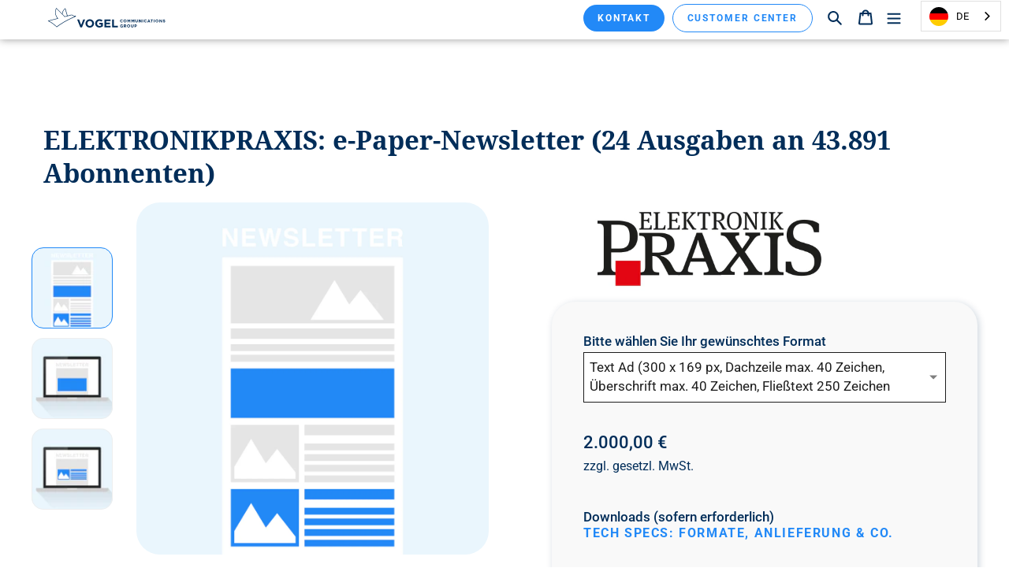

--- FILE ---
content_type: text/html; charset=utf-8
request_url: https://b2bmarketing.vogel.de/products/dig-ep-banner-newsletter-e-paper
body_size: 29925
content:
<!doctype html>
<html class="no-js" lang="de">
  <head>






























<!-- LAYOUTHUB-HELPER -->

<!-- GA4 script tags blocked until consent is given -->
<script async type="text/plain" class="cmplazyload" data-cmp-vendor="s26" data-cmp-src="https://www.googletagmanager.com/gtag/js?id="></script>
<script>
    window.dataLayer = window.dataLayer || [];
    function gtag() { dataLayer.push(arguments); }
    gtag('js', new Date());
    gtag('config', '', { groups: 'layouthub' });
</script>
<!-- End GA4 script tags -->

<!-- GA4 Snippet -->
<script>
    window.addEventListener('load', () => {
        // fallback for gtag when not initialized
        if (typeof window.gtag !== 'function') {
            window.gtag = (str1, str2, obj) => {
            }
        }
        // Poll queued events from pixel localStorage and forward to GA
        const STORAGE_KEY = 'LH_STORAGE_KEY';
        const INTERVAL = 2000;
        async function flushQueuedEvents() {
            try {
                const raw = window.localStorage.getItem(STORAGE_KEY);
                if (!raw) return;
                const events = JSON.parse(raw);
                if (!Array.isArray(events) || events.length === 0) return;
                for (const ev of events) {
                    if (!ev || !ev.name) continue;
                    const params = ev.params || {};
                    // attach template tag
                    params.lh_template_event = "product.layouthub-60f66c15e97f55300c55bf02";
                    gtag('event', ev.name, Object.assign({ app_event: 'layouthub', send_to: 'layouthub' }, params));
                }
                // Clear only if all sent
                window.localStorage.removeItem(STORAGE_KEY);
            } catch (e) {
                // swallow to avoid breaking page
            }
        }
        flushQueuedEvents();
        setInterval(flushQueuedEvents, INTERVAL);
    })
</script>
<!-- End GA4 Snippet --><!-- END LAYOUTHUB-HELPER -->






























<!-- LAYOUTHUB-V2-HEADER -->


<style>
    
    :root{ --lh-other-sale-price-color: #d82727;
--lh-other-sale-bg-color: #d82727;
--lh-other-sale-text-color: #ffffff;
--lh-other-sold-out-bg-color: #adadad;
--lh-other-sold-out-text-color: #ffffff;
--lh-other-tag-1-bg-color: #008c62;
--lh-other-tag-1-text-color: #ffffff;
--lh-other-tag-2-bg-color: #405de6;
--lh-other-tag-2-text-color: #ffffff;
--lh-h1-font-family: Assistant;
--lh-h1-font-size: 52px;
--lh-h1-font-weight: 400;
--lh-h1-line-height: 1.3;
--lh-h1-letter-spacing: 0.6px;
--lh-h1-text-transform: inherit;
--lh-h1-font-style: normal;
--lh-h2-font-family: Assistant;
--lh-h2-font-size: 40px;
--lh-h2-font-weight: 400;
--lh-h2-line-height: 1.3;
--lh-h2-letter-spacing: 0.6px;
--lh-h2-text-transform: inherit;
--lh-h2-font-style: normal;
--lh-h3-font-family: Assistant;
--lh-h3-font-size: 24px;
--lh-h3-font-weight: 400;
--lh-h3-line-height: 1.3;
--lh-h3-letter-spacing: 0.6px;
--lh-h3-text-transform: inherit;
--lh-h3-font-style: normal;
--lh-h4-font-family: Assistant;
--lh-h4-font-size: 18px;
--lh-h4-font-weight: 400;
--lh-h4-line-height: 1.3;
--lh-h4-letter-spacing: 0.6px;
--lh-h4-text-transform: inherit;
--lh-h4-font-style: normal;
--lh-h5-font-family: Assistant;
--lh-h5-font-size: 15px;
--lh-h5-font-weight: 400;
--lh-h5-line-height: 1.3;
--lh-h5-letter-spacing: 0.6px;
--lh-h5-text-transform: inherit;
--lh-h5-font-style: normal;
--lh-p-font-family: Assistant;
--lh-p-font-size: 16px;
--lh-p-font-weight: 400;
--lh-p-line-height: 1.8;
--lh-p-letter-spacing: 0.6px;
--lh-p-text-transform: inherit;
--lh-p-font-style: normal;
--lh-p2-font-family: Assistant;
--lh-p2-font-size: 13.2px;
--lh-p2-font-weight: 400;
--lh-p2-line-height: 1.82;
--lh-p2-letter-spacing: 0.6px;
--lh-p2-text-transform: inherit;
--lh-p2-font-style: normal;
--lh-p3-font-family: Assistant;
--lh-p3-font-size: 18px;
--lh-p3-font-weight: 400;
--lh-p3-line-height: 1.8;
--lh-p3-letter-spacing: 0.6px;
--lh-p3-text-transform: inherit;
--lh-p3-font-style: normal;
--lh-btn-font-size: 15px;
--lh-btn-font-weight: 400;
--lh-btn-letter-spacing: 1px;
--lh-btn-text-transform: normal;
--lh-btn-height: 45px;
--lh-btn-padding: 30px;
--lh-btn-border-radius: 0px;
--lh-btn-transition-hover: 150ms;
--lh-btn-pr-border-width: 1px;
--lh-btn-pr-shadow-x: 0px;
--lh-btn-pr-shadow-y: 0px;
--lh-btn-pr-shadow-blur: 0px;
--lh-btn-pr-shadow-transparent: 0%;
--lh-btn-se-border-width: 1px;
--lh-btn-se-shadow-x: 0px;
--lh-btn-se-shadow-y: 0px;
--lh-btn-se-shadow-blur: 0px;
--lh-btn-se-shadow-transparent: 0%;
--lh-btn-te-underline: underline;
--lh-btn-te-underline-offset: 5px; }
    @media (min-width: 768px) and (max-width: 1023px) { :root{ --lh-h1-font-size: 44px;
--lh-h1-line-height: 1.3;
--lh-h1-letter-spacing: 0.6px;
--lh-h2-font-size: 34px;
--lh-h2-line-height: 1.3;
--lh-h3-font-size: 22px;
--lh-h3-line-height: 1.3;
--lh-h5-font-size: 15px;
--lh-btn-font-size: 15px;
--lh-btn-height: 45px;
--lh-btn-padding: 30px;
--lh-btn-pr-border-width: 1px;
--lh-btn-se-border-width: 1px; }}
    @media (max-width: 767px) { :root{ --lh-h1-font-size: 40px;
--lh-h2-font-size: 30px;
--lh-h3-font-size: 20px;
--lh-h4-font-size: 18px;
--lh-h5-font-size: 15px;
--lh-btn-font-size: 15px;
--lh-btn-height: 45px;
--lh-btn-padding: 30px;
--lh-btn-pr-border-width: 1px;
--lh-btn-se-border-width: 1px; }}
    
          .lh-scheme-1 {
            --lh-text-color: #5b5b5b;
            --lh-heading-color: #121212;
            --lh-background-color: #ffffff;
            --lh-btn-pr-background-color: #121212;
            --lh-btn-pr-label-color: #ffffff;
            --lh-btn-pr-border-color: #121212;
            --lh-btn-se-background-color: #ececec;
            --lh-btn-se-label-color: #121212;
            --lh-btn-se-border-color: #ececec;
            --lh-btn-te-label-color: #121212;

            --lh-btn-pr-background-hover: color-mix(in srgb, var(--lh-btn-pr-background-color), white 10%);
            --lh-btn-pr-label-hover: color-mix(in srgb, var(--lh-btn-pr-label-color), black 0%);
            --lh-btn-pr-border-hover: color-mix(in srgb, var(--lh-btn-pr-border-color), black 0%);

            --lh-btn-se-background-hover: color-mix(in srgb, var(--lh-btn-se-background-color), white 10%);
            --lh-btn-se-label-hover: color-mix(in srgb, var(--lh-btn-se-label-color), black 0%);
            --lh-btn-se-border-hover: color-mix(in srgb, var(--lh-btn-se-border-color), black 0%);

            --lh-btn-te-label-hover: color-mix(in srgb, var(--lh-btn-te-label-color), white 25%);

            --color-scheme-text: #5b5b5b;
            --color-scheme-bg: #ffffff;
            --color-scheme-text-50: #f2f2f2;
--color-scheme-text-100: #e6e6e6;
--color-scheme-text-200: #cccccc;
--color-scheme-text-300: #b3b3b3;
--color-scheme-text-400: #999999;
--color-scheme-text-500: #808080;
--color-scheme-text-600: #666666;
--color-scheme-text-700: #4d4d4d;
--color-scheme-text-800: #333333;
--color-scheme-text-900: #1a1a1a;
--color-scheme-text-950: #0d0d0d;
          }
        
          .lh-scheme-2 {
            --lh-text-color: #5b5b5b5;
            --lh-heading-color: #121212;
            --lh-background-color: #f5f5f5;
            --lh-btn-pr-background-color: #121212;
            --lh-btn-pr-label-color: #ffffff;
            --lh-btn-pr-border-color: #121212;
            --lh-btn-se-background-color: #d8d8d8;
            --lh-btn-se-label-color: #121212;
            --lh-btn-se-border-color: #d8d8d8;
            --lh-btn-te-label-color: #121212;

            --lh-btn-pr-background-hover: color-mix(in srgb, var(--lh-btn-pr-background-color), white 10%);
            --lh-btn-pr-label-hover: color-mix(in srgb, var(--lh-btn-pr-label-color), black 0%);
            --lh-btn-pr-border-hover: color-mix(in srgb, var(--lh-btn-pr-border-color), black 0%);

            --lh-btn-se-background-hover: color-mix(in srgb, var(--lh-btn-se-background-color), black 10%);
            --lh-btn-se-label-hover: color-mix(in srgb, var(--lh-btn-se-label-color), black 0%);
            --lh-btn-se-border-hover: color-mix(in srgb, var(--lh-btn-se-border-color), black 0%);

            --lh-btn-te-label-hover: color-mix(in srgb, var(--lh-btn-te-label-color), white 25%);

            --color-scheme-text: #5b5b5b5;
            --color-scheme-bg: #f5f5f5;
            --color-scheme-text-50: #f2f2f2;
--color-scheme-text-100: #e6e6e6;
--color-scheme-text-200: #cccccc;
--color-scheme-text-300: #b3b3b3;
--color-scheme-text-400: #999999;
--color-scheme-text-500: #808080;
--color-scheme-text-600: #666666;
--color-scheme-text-700: #4d4d4d;
--color-scheme-text-800: #333333;
--color-scheme-text-900: #1a1a1a;
--color-scheme-text-950: #0d0d0d;
          }
        
          .lh-scheme-3 {
            --lh-text-color: #ffffff;
            --lh-heading-color: #ffffff;
            --lh-background-color: #121212;
            --lh-btn-pr-background-color: #ffffff;
            --lh-btn-pr-label-color: #121212;
            --lh-btn-pr-border-color: #ffffff;
            --lh-btn-se-background-color: #ffffff00;
            --lh-btn-se-label-color: #ffffff;
            --lh-btn-se-border-color: #ffffff;
            --lh-btn-te-label-color: #ffffff;

            --lh-btn-pr-background-hover: color-mix(in srgb, var(--lh-btn-pr-background-color), black 10%);
            --lh-btn-pr-label-hover: color-mix(in srgb, var(--lh-btn-pr-label-color), black 0%);
            --lh-btn-pr-border-hover: color-mix(in srgb, var(--lh-btn-pr-border-color), black 0%);

            --lh-btn-se-background-hover: color-mix(in srgb, var(--lh-btn-se-background-color), white 100%);
            --lh-btn-se-label-hover: color-mix(in srgb, var(--lh-btn-se-label-color), black 100%);
            --lh-btn-se-border-hover: color-mix(in srgb, var(--lh-btn-se-border-color), black 0%);

            --lh-btn-te-label-hover: color-mix(in srgb, var(--lh-btn-te-label-color), black 25%);

            --color-scheme-text: #ffffff;
            --color-scheme-bg: #121212;
            --color-scheme-text-50: #f2f2f2;
--color-scheme-text-100: #e6e6e6;
--color-scheme-text-200: #cccccc;
--color-scheme-text-300: #b3b3b3;
--color-scheme-text-400: #999999;
--color-scheme-text-500: #808080;
--color-scheme-text-600: #666666;
--color-scheme-text-700: #4d4d4d;
--color-scheme-text-800: #333333;
--color-scheme-text-900: #1a1a1a;
--color-scheme-text-950: #0d0d0d;
          }
        
          .lh-h1 {
            font-family: var(--lh-h1-font-family);
            font-size: var(--lh-h1-font-size);
            font-weight: var(--lh-h1-font-weight);
            line-height: var(--lh-h1-line-height);
            letter-spacing: var(--lh-h1-letter-spacing);
            text-transform: var(--lh-h1-text-transform);
            font-style: var(--lh-h1-font-style);
            color: var(--lh-heading-color);
          }
          .lh-h2 {
            font-family: var(--lh-h2-font-family);
            font-size: var(--lh-h2-font-size);
            font-weight: var(--lh-h2-font-weight);
            line-height: var(--lh-h2-line-height);
            letter-spacing: var(--lh-h2-letter-spacing);
            text-transform: var(--lh-h2-text-transform);
            font-style: var(--lh-h2-font-style);
            color: var(--lh-heading-color);
          }
          .lh-h3 {
            font-family: var(--lh-h3-font-family);
            font-size: var(--lh-h3-font-size);
            font-weight: var(--lh-h3-font-weight);
            line-height: var(--lh-h3-line-height);
            letter-spacing: var(--lh-h3-letter-spacing);
            text-transform: var(--lh-h3-text-transform);
            font-style: var(--lh-h3-font-style);
            color: var(--lh-heading-color);
          }
          .lh-h4 {
            font-family: var(--lh-h4-font-family);
            font-size: var(--lh-h4-font-size);
            font-weight: var(--lh-h4-font-weight);
            line-height: var(--lh-h4-line-height);
            letter-spacing: var(--lh-h4-letter-spacing);
            text-transform: var(--lh-h4-text-transform);
            font-style: var(--lh-h4-font-style);
            color: var(--lh-heading-color);
          }
          .lh-h5 {
            font-family: var(--lh-h5-font-family);
            font-size: var(--lh-h5-font-size);
            font-weight: var(--lh-h5-font-weight);
            line-height: var(--lh-h5-line-height);
            letter-spacing: var(--lh-h5-letter-spacing);
            text-transform: var(--lh-h5-text-transform);
            font-style: var(--lh-h5-font-style);
            color: var(--lh-heading-color);
          }
          .lh-p {
            font-family: var(--lh-p-font-family);
            font-size: var(--lh-p-font-size);
            font-weight: var(--lh-p-font-weight);
            line-height: var(--lh-p-line-height);
            letter-spacing: var(--lh-p-letter-spacing);
            text-transform: var(--lh-p-text-transform);
            font-style: var(--lh-p-font-style);
            color: var(--lh-text-color);
          }
          .lh-p2 {
            font-family: var(--lh-p2-font-family);
            font-size: var(--lh-p2-font-size);
            font-weight: var(--lh-p2-font-weight);
            line-height: var(--lh-p2-line-height);
            letter-spacing: var(--lh-p2-letter-spacing);
            text-transform: var(--lh-p2-text-transform);
            font-style: var(--lh-p2-font-style);
            color: var(--lh-text-color);
          }
          .lh-p3 {
            font-family: var(--lh-p3-font-family);
            font-size: var(--lh-p3-font-size);
            font-weight: var(--lh-p3-font-weight);
            line-height: var(--lh-p3-line-height);
            letter-spacing: var(--lh-p3-letter-spacing);
            text-transform: var(--lh-p3-text-transform);
            font-style: var(--lh-p3-font-style);
            color: var(--lh-text-color);
          }
.lh-btn-pr, .lh-btn-se, .lh-btn-te {
        display: flex;
        align-items: center;
        justify-content:center;
        font-family: var(--lh-p-font-family);
        font-size: var(--lh-btn-font-size);
        font-weight: var(--lh-btn-font-weight);
        text-transform: var(--lh-btn-text-transform);
        letter-spacing: var(--lh-btn-letter-spacing);
        line-height: 1.5;
        font-style: var(--lh-p-font-style);
        transition: all ease-in var(--lh-btn-transition-hover, 0ms);
      }
.lh-btn-pr {
            cursor: pointer;
            color: var(--lh-btn-pr-label-color);
            
              height: var(--lh-btn-height);
              padding: 0px var(--lh-btn-padding);
              border-radius: var(--lh-btn-border-radius);
              outline: var(--lh-btn-pr-border-width) solid var(--lh-btn-pr-border-color);
              outline-offset: calc(var(--lh-btn-pr-border-width) * -1);
              background: var(--lh-btn-pr-background-color);
              box-shadow: var(--lh-btn-pr-shadow-x) var(--lh-btn-pr-shadow-y) var(--lh-btn-pr-shadow-blur) rgba(0, 0, 0, var(--lh-btn-pr-shadow-transparent));
            
          }
.lh-btn-pr:hover {
            color: var(--lh-btn-pr-label-hover);
            
              background: var(--lh-btn-pr-background-hover);
              border-color: var(--lh-btn-pr-border-hover);
            
          }
.lh-btn-se {
            cursor: pointer;
            color: var(--lh-btn-se-label-color);
            
              height: var(--lh-btn-height);
              padding: 0px var(--lh-btn-padding);
              border-radius: var(--lh-btn-border-radius);
              outline: var(--lh-btn-se-border-width) solid var(--lh-btn-se-border-color);
              outline-offset: calc(var(--lh-btn-se-border-width) * -1);
              background: var(--lh-btn-se-background-color);
              box-shadow: var(--lh-btn-se-shadow-x) var(--lh-btn-se-shadow-y) var(--lh-btn-se-shadow-blur) rgba(0, 0, 0, var(--lh-btn-se-shadow-transparent));
            
          }
.lh-btn-se:hover {
            color: var(--lh-btn-se-label-hover);
            
              background: var(--lh-btn-se-background-hover);
              border-color: var(--lh-btn-se-border-hover);
            
          }
.lh-btn-te {
            cursor: pointer;
            color: var(--lh-btn-te-label-color);
            
              text-decoration: var(--lh-btn-te-underline);
              text-underline-offset: var(--lh-btn-te-underline-offset);
              position: relative;
            
          }
.lh-btn-te:hover {
            color: var(--lh-btn-te-label-hover);
            
          }
    .lh-sections, .lh-section {
  display: block;
  width: 100%;
}
.lh-container {
  width: 100%;
  padding-top: var(--lh-container-padding-top, var(--lh-container-padding, 4rem));
  padding-bottom: var(--lh-container-padding-bottom, var(--lh-container-padding, 4rem));
  padding-right: var(--lh-container-padding, 1rem);
  padding-left: var(--lh-container-padding, 1rem);
  max-width: var(--lh-container-width, 1140px);
  margin-right: auto;
  margin-left: auto;
}
.lh-image-picture {
  aspect-ratio: var(--lh-image-ratio, auto);
  display: block;
  overflow: hidden;
}

.lh-image-picture img {
  width: 100%;
  height: 100%;
  object-fit: var(--lh-image-fit, cover);
  object-position: var(--lh-image-position, 50% 50%);
  vertical-align: middle;
}
@media (min-width: 993px) {
  .lh-image-picture[data-ratio="default"] img {
    height: auto;
  }
}
@media (min-width: 750px) and (max-width: 992px) {
  .lh-image-picture {
    aspect-ratio: var(--lh-image-ratio-ta, var(--lh-image-ratio, auto));
  }
  .lh-image-picture img {
    object-fit: var(--lh-image-fit-ta, var(--lh-image-fit,cover));
    object-position: var(--lh-image-position-ta, var(--lh-image-position,50% 50%));
  }
  .lh-image-picture[data-ratio-ta="default"] img {
    height: auto;
  }
}
@media (max-width: 749px) {
  .lh-image-picture {
    aspect-ratio: var(--lh-image-ratio-mo, var(--lh-image-ratio, auto));
  }
  .lh-image-picture img {
    object-fit: var(--lh-image-fit-mo, var(--lh-image-fit,cover));
    object-position: var(--lh-image-position-mo, var(--lh-image-position,50% 50%));
  }
  .lh-image-picture[data-ratio-mo="default"] img {
    height: auto;
  }
}
    
  </style>


    

<!-- END LAYOUTHUB-V2-HEADER -->
    

    

    

    

    
    
    

    
<!--Content in content_for_header -->
<!--LayoutHub-Embed--><meta name="layouthub" /><link rel="stylesheet" type="text/css" href="[data-uri]" media="all">
<!--/LayoutHub-Embed--><meta charset="utf-8">
    <meta http-equiv="X-UA-Compatible" content="IE=edge,chrome=1">
    <meta name="viewport" content="width=device-width,initial-scale=1">
    <meta name="theme-color" content="#2289f7">
    <meta name="google-site-verification" content="SgbSNycPWDtsLwGYPyP4WM35ekrsLew_ABNCXdVPrCc">


    
    <link rel="preconnect" href="https://cdn.shopify.com" crossorigin>
    <link rel="preconnect" href="https://fonts.shopifycdn.com" crossorigin>
    <link rel="preconnect" href="https://monorail-edge.shopifysvc.com"><link rel="preload" href="//b2bmarketing.vogel.de/cdn/shop/t/2/assets/theme.css?v=183423861137569806691752861963" as="style">
    <link rel="preload" href="//b2bmarketing.vogel.de/cdn/shop/t/2/assets/custom.css?v=88843950605292261231760342061" as="style">
    <link rel="preload" as="font" href="//b2bmarketing.vogel.de/cdn/fonts/noto_serif/notoserif_n4.157efcc933874b41c43d5a6a81253eedd9845384.woff2" type="font/woff2" crossorigin>
    <link rel="preload" as="font" href="//b2bmarketing.vogel.de/cdn/fonts/roboto/roboto_n4.2019d890f07b1852f56ce63ba45b2db45d852cba.woff2" type="font/woff2" crossorigin>
    <link rel="preload" as="font" href="//b2bmarketing.vogel.de/cdn/fonts/roboto/roboto_n7.f38007a10afbbde8976c4056bfe890710d51dec2.woff2" type="font/woff2" crossorigin>
    <link rel="preload" href="//b2bmarketing.vogel.de/cdn/shop/t/2/assets/theme.js?v=147901478062717171891752879971" as="script">
    <link rel="preload" href="//b2bmarketing.vogel.de/cdn/shop/t/2/assets/custom.js?v=14908217498481867371752151280" as="script">
    <link rel="preload" href="//b2bmarketing.vogel.de/cdn/shop/t/2/assets/lazysizes.js?v=56805471290311245611737720701" as="script">
    <link rel="preload" href="//b2bmarketing.vogel.de/cdn/shop/t/2/assets/jquery-3.7.1.min.js?v=158417595810649192771739352132" as="script">
    <link rel="preload" href="//b2bmarketing.vogel.de/cdn/shop/t/2/assets/layouthub-jquery.min.js?v=20063861293276086581740065175" as="script">
    <link rel="preload" href="//cdn.weglot.com/weglot.min.js" as="script">

    
        <script
      type="text/javascript"
      data-cmp-ab="1"
      src="https://cdn.consentmanager.net/delivery/autoblocking/cc326d59a14d.js"
      data-cmp-host="d.delivery.consentmanager.net"
      data-cmp-cdn="cdn.consentmanager.net"
      data-cmp-codesrc="1"
      async
    ></script><link rel="canonical" href="https://b2bmarketing.vogel.de/products/dig-ep-banner-newsletter-e-paper"><link rel="shortcut icon" href="//b2bmarketing.vogel.de/cdn/shop/files/logo_vcg_favicon_32x32.svg?v=1740135500" type="image/png"><title>ELEKTRONIKPRAXIS: e-Paper-Newsletter (24 Ausgaben an 43.891 Abonnenten
&ndash; Vogel Communications Group</title><meta name="description" content="Abonnenten: 43.891 Versand: Montags 24x im Jahr, prüfen Sie unseren Terminplan!"><!-- /snippets/social-meta-tags.liquid -->


<meta property="og:site_name" content="Vogel Communications Group">
<meta property="og:url" content="https://b2bmarketing.vogel.de/products/dig-ep-banner-newsletter-e-paper">
<meta property="og:title" content="ELEKTRONIKPRAXIS: e-Paper-Newsletter (24 Ausgaben an 43.891 Abonnenten">
<meta property="og:type" content="product">
<meta property="og:description" content="Abonnenten: 43.891 Versand: Montags 24x im Jahr, prüfen Sie unseren Terminplan!"><meta property="og:image" content="http://b2bmarketing.vogel.de/cdn/shop/files/newsletter-billboard-und-text-ad_42f4ae2e-15ca-45a1-b445-8513df0bf4c8.jpg?v=1686561572">
  <meta property="og:image:secure_url" content="https://b2bmarketing.vogel.de/cdn/shop/files/newsletter-billboard-und-text-ad_42f4ae2e-15ca-45a1-b445-8513df0bf4c8.jpg?v=1686561572">
  <meta property="og:image:width" content="1024">
  <meta property="og:image:height" content="1024">
  <meta property="og:price:amount" content="1.700,00">
  <meta property="og:price:currency" content="EUR">



  <meta name="twitter:site" content="@VCG_GSchunk">

<meta name="twitter:card" content="summary_large_image">
<meta name="twitter:title" content="ELEKTRONIKPRAXIS: e-Paper-Newsletter (24 Ausgaben an 43.891 Abonnenten">
<meta name="twitter:description" content="Abonnenten: 43.891 Versand: Montags 24x im Jahr, prüfen Sie unseren Terminplan!">

    
<style data-shopify>
:root {
    --color-text: #002d59;
    --color-text-rgb: 0, 45, 89;
    --color-body-text: #002d59;
    --color-sale-text: #EA0606;
    --color-small-button-text-border: #2289f7;
    --color-text-field: #ffffff;
    --color-text-field-text: #1b1b1b;
    --color-text-field-text-rgb: 27, 27, 27;

    --color-btn-primary: #2289f7;
    --color-btn-primary-darker: #086fde;
    --color-btn-primary-text: #ffffff;

    --color-blankstate: rgba(0, 45, 89, 0.35);
    --color-blankstate-border: rgba(0, 45, 89, 0.2);
    --color-blankstate-background: rgba(0, 45, 89, 0.1);

    --color-text-focus:#0054a6;
    --color-overlay-text-focus:#e6e6e6;
    --color-btn-primary-focus:#086fde;
    --color-btn-social-focus:#d2d2d2;
    --color-small-button-text-border-focus:#086fde;
    --predictive-search-focus:#f2f2f2;

    --color-body: #ffffff;
    --color-bg: #ffffff;
    --color-bg-rgb: 255, 255, 255;
    --color-bg-alt: rgba(0, 45, 89, 0.05);
    --color-bg-currency-selector: rgba(0, 45, 89, 0.2);

    --color-overlay-title-text: #ffffff;
    --color-image-overlay: #685858;
    --color-image-overlay-rgb: 104, 88, 88;--opacity-image-overlay: 0.4;--hover-overlay-opacity: 0.8;

    --color-border: #ebebeb;
    --color-border-form: #ebebeb;
    --color-border-form-darker: #d2d2d2;

    --svg-select-icon: url(//b2bmarketing.vogel.de/cdn/shop/t/2/assets/ico-select.svg?v=84632113531664564871633531310);
    --slick-img-url: url(//b2bmarketing.vogel.de/cdn/shop/t/2/assets/ajax-loader.gif?v=41356863302472015721615804142);

    --font-weight-body--bold: 700;
    --font-weight-body--bolder: 700;

    --font-stack-header: "Noto Serif", serif;
    --font-style-header: normal;
    --font-weight-header: 400;

    --font-stack-body: Roboto, sans-serif;
    --font-style-body: normal;
    --font-weight-body: 400;

    --font-size-header: 26;

    --font-size-base: 15;

    --font-h1-desktop: 35;
    --font-h1-mobile: 32;
    --font-h2-desktop: 20;
    --font-h2-mobile: 18;
    --font-h3-mobile: 20;
    --font-h4-desktop: 17;
    --font-h4-mobile: 15;
    --font-h5-desktop: 15;
    --font-h5-mobile: 13;
    --font-h6-desktop: 14;
    --font-h6-mobile: 12;

    --font-mega-title-large-desktop: 65;

    --font-rich-text-large: 17;
    --font-rich-text-small: 13;

    
--color-video-bg: #f2f2f2;

    
    --global-color-image-loader-primary: rgba(0, 45, 89, 0.06);
    --global-color-image-loader-secondary: rgba(0, 45, 89, 0.12);
  }
</style>


    <style>
      *,::after,::before{box-sizing:border-box}body{margin:0}body,html{background-color:var(--color-body)}body,button{font-size:calc(var(--font-size-base) * 1px);font-family:var(--font-stack-body);font-style:var(--font-style-body);font-weight:var(--font-weight-body);color:var(--color-text);line-height:1.5}body,button{-webkit-font-smoothing:antialiased;-webkit-text-size-adjust:100%}.border-bottom{border-bottom:1px solid var(--color-border)}.btn--link{background-color:transparent;border:0;margin:0;color:var(--color-text);text-align:left}.text-right{text-align:right}.icon{display:inline-block;width:20px;height:20px;vertical-align:middle;fill:currentColor}.icon__fallback-text,.visually-hidden{position:absolute!important;overflow:hidden;clip:rect(0 0 0 0);height:1px;width:1px;margin:-1px;padding:0;border:0}svg.icon:not(.icon--full-color) circle,svg.icon:not(.icon--full-color) ellipse,svg.icon:not(.icon--full-color) g,svg.icon:not(.icon--full-color) line,svg.icon:not(.icon--full-color) path,svg.icon:not(.icon--full-color) polygon,svg.icon:not(.icon--full-color) polyline,svg.icon:not(.icon--full-color) rect,symbol.icon:not(.icon--full-color) circle,symbol.icon:not(.icon--full-color) ellipse,symbol.icon:not(.icon--full-color) g,symbol.icon:not(.icon--full-color) line,symbol.icon:not(.icon--full-color) path,symbol.icon:not(.icon--full-color) polygon,symbol.icon:not(.icon--full-color) polyline,symbol.icon:not(.icon--full-color) rect{fill:inherit;stroke:inherit}li{list-style:none}.list--inline{padding:0;margin:0}.list--inline>li{display:inline-block;margin-bottom:0;vertical-align:middle}a{color:var(--color-text);text-decoration:none}.h1,.h2,h1,h2{margin:0 0 17.5px;font-family:var(--font-stack-header);font-style:var(--font-style-header);font-weight:var(--font-weight-header);line-height:1.2;overflow-wrap:break-word;word-wrap:break-word}.h1 a,.h2 a,h1 a,h2 a{color:inherit;text-decoration:none;font-weight:inherit}.h1,h1{font-size:calc(((var(--font-h1-desktop))/ (var(--font-size-base))) * 1em);text-transform:none;letter-spacing:0}@media only screen and (max-width:749px){.h1,h1{font-size:calc(((var(--font-h1-mobile))/ (var(--font-size-base))) * 1em)}}.h2,h2{font-size:calc(((var(--font-h2-desktop))/ (var(--font-size-base))) * 1em);text-transform:uppercase;letter-spacing:.1em}@media only screen and (max-width:749px){.h2,h2{font-size:calc(((var(--font-h2-mobile))/ (var(--font-size-base))) * 1em)}}p{color:var(--color-body-text);margin:0 0 19.44444px}@media only screen and (max-width:749px){p{font-size:calc(((var(--font-size-base) - 1)/ (var(--font-size-base))) * 1em)}}p:last-child{margin-bottom:0}@media only screen and (max-width:749px){.small--hide{display:none!important}}.grid{list-style:none;margin:0;padding:0;margin-left:-30px}.grid::after{content:'';display:table;clear:both}@media only screen and (max-width:749px){.grid{margin-left:-22px}}.grid::after{content:'';display:table;clear:both}.grid--no-gutters{margin-left:0}.grid--no-gutters .grid__item{padding-left:0}.grid--table{display:table;table-layout:fixed;width:100%}.grid--table>.grid__item{float:none;display:table-cell;vertical-align:middle}.grid__item{float:left;padding-left:30px;width:100%}@media only screen and (max-width:749px){.grid__item{padding-left:22px}}.grid__item[class*="--push"]{position:relative}@media only screen and (min-width:750px){.medium-up--one-quarter{width:25%}.medium-up--push-one-third{width:33.33%}.medium-up--one-half{width:50%}.medium-up--push-one-third{left:33.33%;position:relative}}.site-header{position:relative;background-color:var(--color-body)}@media only screen and (max-width:749px){.site-header{border-bottom:1px solid var(--color-border)}}@media only screen and (min-width:750px){.site-header{padding:0 55px}.site-header.logo--center{padding-top:30px}}.site-header__logo{margin:15px 0}.logo-align--center .site-header__logo{text-align:center;margin:0 auto}@media only screen and (max-width:749px){.logo-align--center .site-header__logo{text-align:left;margin:15px 0}}@media only screen and (max-width:749px){.site-header__logo{padding-left:22px;text-align:left}.site-header__logo img{margin:0}}.site-header__logo-link{display:inline-block;word-break:break-word}@media only screen and (min-width:750px){.logo-align--center .site-header__logo-link{margin:0 auto}}.site-header__logo-image{display:block}@media only screen and (min-width:750px){.site-header__logo-image{margin:0 auto}}.site-header__logo-image img{width:100%}.site-header__logo-image--centered img{margin:0 auto}.site-header__logo img{display:block}.site-header__icons{position:relative;white-space:nowrap}@media only screen and (max-width:749px){.site-header__icons{width:auto;padding-right:13px}.site-header__icons .btn--link,.site-header__icons .site-header__cart{font-size:calc(((var(--font-size-base))/ (var(--font-size-base))) * 1em)}}.site-header__icons-wrapper{position:relative;display:-webkit-flex;display:-ms-flexbox;display:flex;width:100%;-ms-flex-align:center;-webkit-align-items:center;-moz-align-items:center;-ms-align-items:center;-o-align-items:center;align-items:center;-webkit-justify-content:flex-end;-ms-justify-content:flex-end;justify-content:flex-end}.site-header__account,.site-header__cart,.site-header__search{position:relative}.site-header__search.site-header__icon{display:none}@media only screen and (min-width:1400px){.site-header__search.site-header__icon{display:block}}.site-header__search-toggle{display:block}@media only screen and (min-width:750px){.site-header__account,.site-header__cart{padding:10px 11px}}.site-header__cart-title,.site-header__search-title{position:absolute!important;overflow:hidden;clip:rect(0 0 0 0);height:1px;width:1px;margin:-1px;padding:0;border:0;display:block;vertical-align:middle}.site-header__cart-title{margin-right:3px}.site-header__cart-count{display:flex;align-items:center;justify-content:center;position:absolute;right:.4rem;top:.2rem;font-weight:700;background-color:var(--color-btn-primary);color:var(--color-btn-primary-text);border-radius:50%;min-width:1em;height:1em}.site-header__cart-count span{font-family:HelveticaNeue,"Helvetica Neue",Helvetica,Arial,sans-serif;font-size:calc(11em / 16);line-height:1}@media only screen and (max-width:749px){.site-header__cart-count{top:calc(7em / 16);right:0;border-radius:50%;min-width:calc(19em / 16);height:calc(19em / 16)}}@media only screen and (max-width:749px){.site-header__cart-count span{padding:.25em calc(6em / 16);font-size:12px}}.site-header__menu{display:none}@media only screen and (max-width:749px){.site-header__icon{display:inline-block;vertical-align:middle;padding:10px 11px;margin:0}}@media only screen and (min-width:750px){.site-header__icon .icon-search{margin-right:3px}}.announcement-bar{z-index:10;position:relative;text-align:center;border-bottom:1px solid transparent;padding:2px}.announcement-bar__link{display:block}.announcement-bar__message{display:block;padding:11px 22px;font-size:calc(((16)/ (var(--font-size-base))) * 1em);font-weight:var(--font-weight-header)}@media only screen and (min-width:750px){.announcement-bar__message{padding-left:55px;padding-right:55px}}.site-nav{position:relative;padding:0;text-align:center;margin:25px 0}.site-nav a{padding:3px 10px}.site-nav__link{display:block;white-space:nowrap}.site-nav--centered .site-nav__link{padding-top:0}.site-nav__link .icon-chevron-down{width:calc(8em / 16);height:calc(8em / 16);margin-left:.5rem}.site-nav__label{border-bottom:1px solid transparent}.site-nav__link--active .site-nav__label{border-bottom-color:var(--color-text)}.site-nav__link--button{border:none;background-color:transparent;padding:3px 10px}.site-header__mobile-nav{z-index:11;position:relative;background-color:var(--color-body)}@media only screen and (max-width:749px){.site-header__mobile-nav{display:-webkit-flex;display:-ms-flexbox;display:flex;width:100%;-ms-flex-align:center;-webkit-align-items:center;-moz-align-items:center;-ms-align-items:center;-o-align-items:center;align-items:center}}.mobile-nav--open .icon-close{display:none}.main-content{opacity:0}.main-content .shopify-section{display:none}.main-content .shopify-section:first-child{display:inherit}.critical-hidden{display:none}
    </style>

    <script>
      window.performance.mark('debut:theme_stylesheet_loaded.start');

      function onLoadStylesheet() {
        performance.mark('debut:theme_stylesheet_loaded.end');
        performance.measure('debut:theme_stylesheet_loaded', 'debut:theme_stylesheet_loaded.start', 'debut:theme_stylesheet_loaded.end');

        var url = "//b2bmarketing.vogel.de/cdn/shop/t/2/assets/theme.css?v=183423861137569806691752861963";
        var link = document.querySelector('link[href="' + url + '"]');
        link.loaded = true;
        link.dispatchEvent(new Event('load'));
      }
    </script>

    <link
      rel="stylesheet"
      href="//b2bmarketing.vogel.de/cdn/shop/t/2/assets/theme.css?v=183423861137569806691752861963"
      type="text/css"
      media="print"
      onload="this.media='all';onLoadStylesheet()"
    >
    <link
      rel="stylesheet"
      href="//b2bmarketing.vogel.de/cdn/shop/t/2/assets/custom.css?v=88843950605292261231760342061"
      type="text/css"
      media="print"
      onload="this.media='all';onLoadStylesheet()"
    >
    
    <style>
      @font-face {
  font-family: "Noto Serif";
  font-weight: 400;
  font-style: normal;
  font-display: swap;
  src: url("//b2bmarketing.vogel.de/cdn/fonts/noto_serif/notoserif_n4.157efcc933874b41c43d5a6a81253eedd9845384.woff2") format("woff2"),
       url("//b2bmarketing.vogel.de/cdn/fonts/noto_serif/notoserif_n4.e95a8b0e448c8154cafc9526753c78ba0f8e894e.woff") format("woff");
}

      @font-face {
  font-family: Roboto;
  font-weight: 400;
  font-style: normal;
  font-display: swap;
  src: url("//b2bmarketing.vogel.de/cdn/fonts/roboto/roboto_n4.2019d890f07b1852f56ce63ba45b2db45d852cba.woff2") format("woff2"),
       url("//b2bmarketing.vogel.de/cdn/fonts/roboto/roboto_n4.238690e0007583582327135619c5f7971652fa9d.woff") format("woff");
}

      @font-face {
  font-family: Roboto;
  font-weight: 700;
  font-style: normal;
  font-display: swap;
  src: url("//b2bmarketing.vogel.de/cdn/fonts/roboto/roboto_n7.f38007a10afbbde8976c4056bfe890710d51dec2.woff2") format("woff2"),
       url("//b2bmarketing.vogel.de/cdn/fonts/roboto/roboto_n7.94bfdd3e80c7be00e128703d245c207769d763f9.woff") format("woff");
}

      @font-face {
  font-family: Roboto;
  font-weight: 700;
  font-style: normal;
  font-display: swap;
  src: url("//b2bmarketing.vogel.de/cdn/fonts/roboto/roboto_n7.f38007a10afbbde8976c4056bfe890710d51dec2.woff2") format("woff2"),
       url("//b2bmarketing.vogel.de/cdn/fonts/roboto/roboto_n7.94bfdd3e80c7be00e128703d245c207769d763f9.woff") format("woff");
}

      @font-face {
  font-family: Roboto;
  font-weight: 400;
  font-style: italic;
  font-display: swap;
  src: url("//b2bmarketing.vogel.de/cdn/fonts/roboto/roboto_i4.57ce898ccda22ee84f49e6b57ae302250655e2d4.woff2") format("woff2"),
       url("//b2bmarketing.vogel.de/cdn/fonts/roboto/roboto_i4.b21f3bd061cbcb83b824ae8c7671a82587b264bf.woff") format("woff");
}

      @font-face {
  font-family: Roboto;
  font-weight: 700;
  font-style: italic;
  font-display: swap;
  src: url("//b2bmarketing.vogel.de/cdn/fonts/roboto/roboto_i7.7ccaf9410746f2c53340607c42c43f90a9005937.woff2") format("woff2"),
       url("//b2bmarketing.vogel.de/cdn/fonts/roboto/roboto_i7.49ec21cdd7148292bffea74c62c0df6e93551516.woff") format("woff");
}

    </style>

 
    

    <script>
      var theme = {
        breakpoints: {
          medium: 750,
          large: 990,
          widescreen: 1400
        },
        strings: {
          addToCart: "In den Warenkorb legen",
          soldOut: "Ausverkauft",
          unavailable: "Bitte auswählen",
          regularPrice: "Normaler Preis",
          salePrice: "Sonderpreis",
          sale: "Angebot",
          fromLowestPrice: "von [price]",
          vendor: "Verkäufer",
          showMore: "Mehr anzeigen",
          showLess: "Weniger anzeigen",
          searchFor: "Suchen nach",
          addressError: "Kann die Adresse nicht finden",
          addressNoResults: "Keine Ergebnisse für diese Adresse",
          addressQueryLimit: "Du hast die Nutzungsgrenze der Google-API überschritten. Du solltest über ein Upgrade auf einen \u003ca href=\"https:\/\/developers.google.com\/maps\/premium\/usage-limits\"\u003ePremium-Plan\u003c\/a\u003e nachdenken.",
          authError: "Es gab ein Problem bei der Authentifizierung deineses Google Maps-Kontos.",
          newWindow: "Öffnet ein neues Fenster.",
          external: "Öffnet externe Website.",
          newWindowExternal: "Öffnet externe Website in einem neuen Fenster.",
          removeLabel: "[product] entfernen",
          update: "Warenkorb aktualisieren",
          quantity: "Menge",
          discountedTotal: "Gesamtrabatt",
          regularTotal: "Normaler Gesamtpreis",
          priceColumn: "Rabattdetails findest du in der Preisspalte.",
          quantityMinimumMessage: "Die Menge muss 1 oder mehr sein",
          cartError: "Beim Aktualisieren des Warenkorbs ist ein Fehler aufgetreten. Bitte versuche es erneut.",
          removedItemMessage: "\u003cspan class=\"cart__removed-product-details\"\u003e([quantity]) [link]\u003c\/span\u003e aus deinem Warenkorb entfernt.",
          unitPrice: "Einzelpreis",
          unitPriceSeparator: "pro",
          oneCartCount: "1 Artikel",
          otherCartCount: "[count] Produkte",
          quantityLabel: "Menge: [count]",
          products: "Produkte",
          loading: "Wird geladen",
          number_of_results: "[result_number] von [results_count]",
          number_of_results_found: "[results_count] Ergebnisse gefunden",
          one_result_found: "1 Ergebnis gefunden"
        },
        moneyFormat: "{{amount_with_comma_separator}} €",
        moneyFormatWithCurrency: "€{{amount_with_comma_separator}} EUR",
        settings: {
          predictiveSearchEnabled: true,
          predictiveSearchShowPrice: false,
          predictiveSearchShowVendor: false
        },
        stylesheet: "//b2bmarketing.vogel.de/cdn/shop/t/2/assets/theme.css?v=183423861137569806691752861963"
      }

      document.documentElement.className = document.documentElement.className.replace('no-js', 'js');
    </script><script src="//b2bmarketing.vogel.de/cdn/shop/t/2/assets/theme.js?v=147901478062717171891752879971" defer="defer"></script>
    <script src="//b2bmarketing.vogel.de/cdn/shop/t/2/assets/custom.js?v=14908217498481867371752151280" defer="defer"></script>
    <script src="//b2bmarketing.vogel.de/cdn/shop/t/2/assets/lazysizes.js?v=56805471290311245611737720701" async="async"></script>
    <script src="//b2bmarketing.vogel.de/cdn/shop/t/2/assets/jquery-3.7.1.min.js?v=158417595810649192771739352132"></script>

    <script type="text/javascript">
      if (window.MSInputMethodContext && document.documentMode) {
        var scripts = document.getElementsByTagName('script')[0];
        var polyfill = document.createElement("script");
        polyfill.defer = true;
        polyfill.src = "//b2bmarketing.vogel.de/cdn/shop/t/2/assets/ie11CustomProperties.min.js?v=146208399201472936201615804143";

        scripts.parentNode.insertBefore(polyfill, scripts);
      }
    </script>

    <script>window.performance && window.performance.mark && window.performance.mark('shopify.content_for_header.start');</script><meta name="google-site-verification" content="mj4iKX3zy3eKM9_7ec9i1Vf16qfLSEtrZM0_eevrmhA">
<meta id="shopify-digital-wallet" name="shopify-digital-wallet" content="/54550888621/digital_wallets/dialog">
<link rel="alternate" type="application/json+oembed" href="https://b2bmarketing.vogel.de/products/dig-ep-banner-newsletter-e-paper.oembed">
<script async="async" src="/checkouts/internal/preloads.js?locale=de-DE"></script>
<script id="shopify-features" type="application/json">{"accessToken":"98835e094909afded94f90dcad8be177","betas":["rich-media-storefront-analytics"],"domain":"b2bmarketing.vogel.de","predictiveSearch":true,"shopId":54550888621,"locale":"de"}</script>
<script>var Shopify = Shopify || {};
Shopify.shop = "vogelcommunicationsgroup.myshopify.com";
Shopify.locale = "de";
Shopify.currency = {"active":"EUR","rate":"1.0"};
Shopify.country = "DE";
Shopify.theme = {"name":"Debut","id":120877940909,"schema_name":"Debut","schema_version":"17.11.0","theme_store_id":796,"role":"main"};
Shopify.theme.handle = "null";
Shopify.theme.style = {"id":null,"handle":null};
Shopify.cdnHost = "b2bmarketing.vogel.de/cdn";
Shopify.routes = Shopify.routes || {};
Shopify.routes.root = "/";</script>
<script type="module">!function(o){(o.Shopify=o.Shopify||{}).modules=!0}(window);</script>
<script>!function(o){function n(){var o=[];function n(){o.push(Array.prototype.slice.apply(arguments))}return n.q=o,n}var t=o.Shopify=o.Shopify||{};t.loadFeatures=n(),t.autoloadFeatures=n()}(window);</script>
<script id="shop-js-analytics" type="application/json">{"pageType":"product"}</script>
<script defer="defer" async type="module" src="//b2bmarketing.vogel.de/cdn/shopifycloud/shop-js/modules/v2/client.init-shop-cart-sync_D96QZrIF.de.esm.js"></script>
<script defer="defer" async type="module" src="//b2bmarketing.vogel.de/cdn/shopifycloud/shop-js/modules/v2/chunk.common_SV6uigsF.esm.js"></script>
<script type="module">
  await import("//b2bmarketing.vogel.de/cdn/shopifycloud/shop-js/modules/v2/client.init-shop-cart-sync_D96QZrIF.de.esm.js");
await import("//b2bmarketing.vogel.de/cdn/shopifycloud/shop-js/modules/v2/chunk.common_SV6uigsF.esm.js");

  window.Shopify.SignInWithShop?.initShopCartSync?.({"fedCMEnabled":true,"windoidEnabled":true});

</script>
<script>(function() {
  var isLoaded = false;
  function asyncLoad() {
    if (isLoaded) return;
    isLoaded = true;
    var urls = ["https:\/\/app.layouthub.com\/shopify\/layouthub.js?shop=vogelcommunicationsgroup.myshopify.com","https:\/\/cdn.shopify.com\/s\/files\/1\/0545\/5088\/8621\/t\/2\/assets\/verify-meteor-menu.js?meteor_tier=premium\u0026shop=vogelcommunicationsgroup.myshopify.com","https:\/\/cdn.weglot.com\/weglot_script_tag.js?shop=vogelcommunicationsgroup.myshopify.com","https:\/\/admin.revenuehunt.com\/embed.js?shop=vogelcommunicationsgroup.myshopify.com"];
    for (var i = 0; i < urls.length; i++) {
      var s = document.createElement('script');
      s.type = 'text/javascript';
      s.async = true;
      s.src = urls[i];
      var x = document.getElementsByTagName('script')[0];
      x.parentNode.insertBefore(s, x);
    }
  };
  if(window.attachEvent) {
    window.attachEvent('onload', asyncLoad);
  } else {
    window.addEventListener('load', asyncLoad, false);
  }
})();</script>
<script id="__st">var __st={"a":54550888621,"offset":3600,"reqid":"30fe857b-1da8-4ca2-bf3d-c574269cf326-1768565663","pageurl":"b2bmarketing.vogel.de\/products\/dig-ep-banner-newsletter-e-paper","u":"2b2102f29aa2","p":"product","rtyp":"product","rid":8263910326539};</script>
<script>window.ShopifyPaypalV4VisibilityTracking = true;</script>
<script id="captcha-bootstrap">!function(){'use strict';const t='contact',e='account',n='new_comment',o=[[t,t],['blogs',n],['comments',n],[t,'customer']],c=[[e,'customer_login'],[e,'guest_login'],[e,'recover_customer_password'],[e,'create_customer']],r=t=>t.map((([t,e])=>`form[action*='/${t}']:not([data-nocaptcha='true']) input[name='form_type'][value='${e}']`)).join(','),a=t=>()=>t?[...document.querySelectorAll(t)].map((t=>t.form)):[];function s(){const t=[...o],e=r(t);return a(e)}const i='password',u='form_key',d=['recaptcha-v3-token','g-recaptcha-response','h-captcha-response',i],f=()=>{try{return window.sessionStorage}catch{return}},m='__shopify_v',_=t=>t.elements[u];function p(t,e,n=!1){try{const o=window.sessionStorage,c=JSON.parse(o.getItem(e)),{data:r}=function(t){const{data:e,action:n}=t;return t[m]||n?{data:e,action:n}:{data:t,action:n}}(c);for(const[e,n]of Object.entries(r))t.elements[e]&&(t.elements[e].value=n);n&&o.removeItem(e)}catch(o){console.error('form repopulation failed',{error:o})}}const l='form_type',E='cptcha';function T(t){t.dataset[E]=!0}const w=window,h=w.document,L='Shopify',v='ce_forms',y='captcha';let A=!1;((t,e)=>{const n=(g='f06e6c50-85a8-45c8-87d0-21a2b65856fe',I='https://cdn.shopify.com/shopifycloud/storefront-forms-hcaptcha/ce_storefront_forms_captcha_hcaptcha.v1.5.2.iife.js',D={infoText:'Durch hCaptcha geschützt',privacyText:'Datenschutz',termsText:'Allgemeine Geschäftsbedingungen'},(t,e,n)=>{const o=w[L][v],c=o.bindForm;if(c)return c(t,g,e,D).then(n);var r;o.q.push([[t,g,e,D],n]),r=I,A||(h.body.append(Object.assign(h.createElement('script'),{id:'captcha-provider',async:!0,src:r})),A=!0)});var g,I,D;w[L]=w[L]||{},w[L][v]=w[L][v]||{},w[L][v].q=[],w[L][y]=w[L][y]||{},w[L][y].protect=function(t,e){n(t,void 0,e),T(t)},Object.freeze(w[L][y]),function(t,e,n,w,h,L){const[v,y,A,g]=function(t,e,n){const i=e?o:[],u=t?c:[],d=[...i,...u],f=r(d),m=r(i),_=r(d.filter((([t,e])=>n.includes(e))));return[a(f),a(m),a(_),s()]}(w,h,L),I=t=>{const e=t.target;return e instanceof HTMLFormElement?e:e&&e.form},D=t=>v().includes(t);t.addEventListener('submit',(t=>{const e=I(t);if(!e)return;const n=D(e)&&!e.dataset.hcaptchaBound&&!e.dataset.recaptchaBound,o=_(e),c=g().includes(e)&&(!o||!o.value);(n||c)&&t.preventDefault(),c&&!n&&(function(t){try{if(!f())return;!function(t){const e=f();if(!e)return;const n=_(t);if(!n)return;const o=n.value;o&&e.removeItem(o)}(t);const e=Array.from(Array(32),(()=>Math.random().toString(36)[2])).join('');!function(t,e){_(t)||t.append(Object.assign(document.createElement('input'),{type:'hidden',name:u})),t.elements[u].value=e}(t,e),function(t,e){const n=f();if(!n)return;const o=[...t.querySelectorAll(`input[type='${i}']`)].map((({name:t})=>t)),c=[...d,...o],r={};for(const[a,s]of new FormData(t).entries())c.includes(a)||(r[a]=s);n.setItem(e,JSON.stringify({[m]:1,action:t.action,data:r}))}(t,e)}catch(e){console.error('failed to persist form',e)}}(e),e.submit())}));const S=(t,e)=>{t&&!t.dataset[E]&&(n(t,e.some((e=>e===t))),T(t))};for(const o of['focusin','change'])t.addEventListener(o,(t=>{const e=I(t);D(e)&&S(e,y())}));const B=e.get('form_key'),M=e.get(l),P=B&&M;t.addEventListener('DOMContentLoaded',(()=>{const t=y();if(P)for(const e of t)e.elements[l].value===M&&p(e,B);[...new Set([...A(),...v().filter((t=>'true'===t.dataset.shopifyCaptcha))])].forEach((e=>S(e,t)))}))}(h,new URLSearchParams(w.location.search),n,t,e,['guest_login'])})(!0,!1)}();</script>
<script integrity="sha256-4kQ18oKyAcykRKYeNunJcIwy7WH5gtpwJnB7kiuLZ1E=" data-source-attribution="shopify.loadfeatures" defer="defer" src="//b2bmarketing.vogel.de/cdn/shopifycloud/storefront/assets/storefront/load_feature-a0a9edcb.js" crossorigin="anonymous"></script>
<script data-source-attribution="shopify.dynamic_checkout.dynamic.init">var Shopify=Shopify||{};Shopify.PaymentButton=Shopify.PaymentButton||{isStorefrontPortableWallets:!0,init:function(){window.Shopify.PaymentButton.init=function(){};var t=document.createElement("script");t.src="https://b2bmarketing.vogel.de/cdn/shopifycloud/portable-wallets/latest/portable-wallets.de.js",t.type="module",document.head.appendChild(t)}};
</script>
<script data-source-attribution="shopify.dynamic_checkout.buyer_consent">
  function portableWalletsHideBuyerConsent(e){var t=document.getElementById("shopify-buyer-consent"),n=document.getElementById("shopify-subscription-policy-button");t&&n&&(t.classList.add("hidden"),t.setAttribute("aria-hidden","true"),n.removeEventListener("click",e))}function portableWalletsShowBuyerConsent(e){var t=document.getElementById("shopify-buyer-consent"),n=document.getElementById("shopify-subscription-policy-button");t&&n&&(t.classList.remove("hidden"),t.removeAttribute("aria-hidden"),n.addEventListener("click",e))}window.Shopify?.PaymentButton&&(window.Shopify.PaymentButton.hideBuyerConsent=portableWalletsHideBuyerConsent,window.Shopify.PaymentButton.showBuyerConsent=portableWalletsShowBuyerConsent);
</script>
<script data-source-attribution="shopify.dynamic_checkout.cart.bootstrap">document.addEventListener("DOMContentLoaded",(function(){function t(){return document.querySelector("shopify-accelerated-checkout-cart, shopify-accelerated-checkout")}if(t())Shopify.PaymentButton.init();else{new MutationObserver((function(e,n){t()&&(Shopify.PaymentButton.init(),n.disconnect())})).observe(document.body,{childList:!0,subtree:!0})}}));
</script>

<script>window.performance && window.performance.mark && window.performance.mark('shopify.content_for_header.end');</script>
    
    

    <!-- "snippets/pagefly-header.liquid" was not rendered, the associated app was uninstalled -->

    <!-- "snippets/shogun-head.liquid" was not rendered, the associated app was uninstalled -->

    <link rel="alternate" hreflang="de" href="https://b2bmarketing.vogel.de/products/dig-ep-banner-newsletter-e-paper">
<link rel="alternate" hreflang="zh-CN" href="https://zh.b2bmarketing.vogel.de/products/dig-ep-banner-newsletter-e-paper">
<link rel="alternate" hreflang="en" href="https://en.b2bmarketing.vogel.de/products/dig-ep-banner-newsletter-e-paper">
<link rel="alternate" hreflang="x-default" href="https://en.b2bmarketing.vogel.de/products/dig-ep-banner-newsletter-e-paper">
    <!--Start Weglot Script-->
<script src="https://cdn.weglot.com/weglot.min.js"></script>
<script>
  Weglot.initialize({
    api_key: 'wg_01a9d532ae1c7ae800f76f8a1340ed299'
  });
</script>
<!--End Weglot Script-->
    

  

    <script data-cmp-vendor="s1591" type="text/plain" class="cmplazyload">
      (function(w,d,s,l,i){w[l]=w[l]||[];w[l].push({'gtm.start':
      new Date().getTime(),event:'gtm.js'});var f=d.getElementsByTagName(s)[0],
      j=d.createElement(s),dl=l!='dataLayer'?'&l='+l:'';j.async=true;j.src=
      'https://www.googletagmanager.com/gtm.js?id='+i+dl;f.parentNode.insertBefore(j,f);
      })(window,document,'script','dataLayer','GTM-TQBT2PL');
    </script>



    
  <!-- BEGIN app block: shopify://apps/meteor-mega-menu/blocks/app_embed/9412d6a7-f8f8-4d65-b9ae-2737c2f0f45b -->


    <script>
        window.MeteorMenu = {
            // These will get handled by the Meteor class constructor
            registeredCallbacks: [],
            api: {
                on: (eventName, callback) => {
                    window.MeteorMenu.registeredCallbacks.push([eventName, callback]);
                }
            },
            revisionFileUrl: "\/\/b2bmarketing.vogel.de\/cdn\/shop\/files\/meteor-mega-menus.json?v=3604734665950673018",
            storefrontAccessToken: "d5880346d86ea35637d8ecd1def9dbab",
            localeRootPath: "\/",
            languageCode: "de".toUpperCase(),
            countryCode: "DE",
            shop: {
                domain: "b2bmarketing.vogel.de",
                permanentDomain: "vogelcommunicationsgroup.myshopify.com",
                moneyFormat: "{{amount_with_comma_separator}} €",
                currency: "EUR"
            },
            options: {
                desktopSelector: "",
                mobileSelector: "",
                disableDesktop: false,
                disableMobile: false,
                navigationLinkSpacing: 16,
                navigationLinkCaretStyle: "outline",
                menuDisplayAnimation: "none",
                menuCenterInViewport: false,
                menuVerticalOffset: 10,
                menuVerticalPadding: 0,
                menuJustifyContent: "flex-start",
                menuFontSize: 16,
                menuFontWeight: "400",
                menuTextTransform: "none",
                menuDisplayAction: "hover",
                menuDisplayDelay: "100",
                externalLinksInNewTab: "true",
                mobileBreakpoint: 0,
                addonsEnabled: false
            }
        }
    </script>

<style data-app-injected='MeteorMenu'>
        .meteor-menu {
    border-radius: 4px;
}

.meteor-menu[data-meteor-template="tidal"] .m-title:after {
    content: none !important;
}

.meteor-menu[data-meteor-template="tidal"] .m-title:before {
    content: none !important;
}

.meteor-menu[data-meteor-template="tidal"] .m-ghost-link,
.meteor-menu[data-meteor-template="tidal"] .m-level-1 {
    padding: 10px;
}

.meteor-menu[data-meteor-template="tidal"] .m-title {
    padding: 0 !important;
}

.meteor-menu[data-meteor-id="O3s8NQ"][data-meteor-template="tidal"] .m-links .m-title a,
.meteor-menu[data-meteor-id="O3s8NQ"][data-meteor-template="tidal"] .m-links .m-title span {
    font-size: 0.95em !important;
}

.meteor-menu[data-meteor-id="lvsALQ"][data-meteor-template="solar"] .m-nav .m-link[data-active="true"],
.meteor-menu[data-meteor-id="jzs79P"][data-meteor-template="solar"] .m-nav .m-link[data-active="true"],
.meteor-menu[data-meteor-id="11sWxQ"][data-meteor-template="solar"] .m-nav .m-link[data-active="true"]
{
    background-color: transparent !important;
    color: #2289f7 !important;
}


.meteor-menu[data-meteor-id="lvsALQ"][data-meteor-template="solar"] .m-nav,
.meteor-menu[data-meteor-id="jzs79P"][data-meteor-template="solar"] .m-nav,
.meteor-menu[data-meteor-id="11sWxQ"][data-meteor-template="solar"] .m-nav
{
    padding: 10px;
    width: 270px !important;
}

.meteor-menu[data-meteor-template="solar"] .m-link {
    line-height: 1.35em !important;
    padding: 0.5em 0.9em !important;
}

.meteor-menu[data-meteor-template="solar"] .m-title:after {
    content: none !important;
}

.meteor-menu[data-meteor-template="solar"] .m-title:before {
    content: none !important;
}

.meteor-menu[data-meteor-template="riviera"] .m-link {
    line-height: 1.35em !important;
    padding: 0.5em 0.9em !important;
}


.meteor-menu[data-meteor-template="riviera"] .m-nav,
.meteor-menu[data-meteor-template="riviera"] .m-nav,
.meteor-menu[data-meteor-template="riviera"] .m-nav
{
    padding: 10px;
    max-width: 500px !important;
}

.Meteor-DesktopNavigation li {
    list-style-type: none !important;
    padding-bottom: 0 !important;
}

#MobileNav ::marker {
    list-style-type: none !important;
}

#MobileNav li {
    font-weight: normal !important;
    list-style-type: none !important;
}

.Meteor-MobileNavigation ul {
    padding-left: 0 !important;
    list-style-type: none !important;
}

.Meteor-MobileNavigation > ul {
    padding-left: 0 !important;
    list-style-type: none !important;
}

.meteor-menu[data-meteor-template="riviera"] {
  border: none !important;
}

.meteor-menu[data-meteor-id="MTYwOT"][data-meteor-template="riviera"] .m-display-image {
  display:none !important;
}

.meteor-menu[data-meteor-id="MjI3MT"][data-meteor-template="riviera"] .m-display-image {
  display:none !important;
}

.meteor-menu[data-meteor-id="MTgyOT"][data-meteor-template="riviera"] .m-display-image {
  display:none !important;
}

.meteor-menu[data-meteor-id="MTg5Mj"][data-meteor-template="riviera"] .m-display-image {
  display:none !important;
}

.Meteor-MobileNavigation {
    display: flex;
    flex: 1;
    flex-direction: column;
    max-height: 100vh !important;
    overflow-y: auto !important;
    list-style: none;
    padding: 1em;
    position: relative;
    transition: height .3s cubic-bezier(0, .54, .41, 1);
    width: 100%;
}


    </style><!-- END app block --><!-- BEGIN app block: shopify://apps/weglot-translate-your-store/blocks/weglot/3097482a-fafe-42ff-bc33-ea19e35c4a20 -->





  


<!--Start Weglot Script-->
<script src="https://cdn.weglot.com/weglot.min.js?api_key=" async></script>
<!--End Weglot Script-->

<!-- END app block --><script src="https://cdn.shopify.com/extensions/76e9d4ee-cb70-4261-beaf-5f72a563488e/meteor-mega-menu-25/assets/meteor-menu.js" type="text/javascript" defer="defer"></script>
<link href="https://cdn.shopify.com/extensions/76e9d4ee-cb70-4261-beaf-5f72a563488e/meteor-mega-menu-25/assets/meteor-menu.css" rel="stylesheet" type="text/css" media="all">
<link href="https://monorail-edge.shopifysvc.com" rel="dns-prefetch">
<script>(function(){if ("sendBeacon" in navigator && "performance" in window) {try {var session_token_from_headers = performance.getEntriesByType('navigation')[0].serverTiming.find(x => x.name == '_s').description;} catch {var session_token_from_headers = undefined;}var session_cookie_matches = document.cookie.match(/_shopify_s=([^;]*)/);var session_token_from_cookie = session_cookie_matches && session_cookie_matches.length === 2 ? session_cookie_matches[1] : "";var session_token = session_token_from_headers || session_token_from_cookie || "";function handle_abandonment_event(e) {var entries = performance.getEntries().filter(function(entry) {return /monorail-edge.shopifysvc.com/.test(entry.name);});if (!window.abandonment_tracked && entries.length === 0) {window.abandonment_tracked = true;var currentMs = Date.now();var navigation_start = performance.timing.navigationStart;var payload = {shop_id: 54550888621,url: window.location.href,navigation_start,duration: currentMs - navigation_start,session_token,page_type: "product"};window.navigator.sendBeacon("https://monorail-edge.shopifysvc.com/v1/produce", JSON.stringify({schema_id: "online_store_buyer_site_abandonment/1.1",payload: payload,metadata: {event_created_at_ms: currentMs,event_sent_at_ms: currentMs}}));}}window.addEventListener('pagehide', handle_abandonment_event);}}());</script>
<script id="web-pixels-manager-setup">(function e(e,d,r,n,o){if(void 0===o&&(o={}),!Boolean(null===(a=null===(i=window.Shopify)||void 0===i?void 0:i.analytics)||void 0===a?void 0:a.replayQueue)){var i,a;window.Shopify=window.Shopify||{};var t=window.Shopify;t.analytics=t.analytics||{};var s=t.analytics;s.replayQueue=[],s.publish=function(e,d,r){return s.replayQueue.push([e,d,r]),!0};try{self.performance.mark("wpm:start")}catch(e){}var l=function(){var e={modern:/Edge?\/(1{2}[4-9]|1[2-9]\d|[2-9]\d{2}|\d{4,})\.\d+(\.\d+|)|Firefox\/(1{2}[4-9]|1[2-9]\d|[2-9]\d{2}|\d{4,})\.\d+(\.\d+|)|Chrom(ium|e)\/(9{2}|\d{3,})\.\d+(\.\d+|)|(Maci|X1{2}).+ Version\/(15\.\d+|(1[6-9]|[2-9]\d|\d{3,})\.\d+)([,.]\d+|)( \(\w+\)|)( Mobile\/\w+|) Safari\/|Chrome.+OPR\/(9{2}|\d{3,})\.\d+\.\d+|(CPU[ +]OS|iPhone[ +]OS|CPU[ +]iPhone|CPU IPhone OS|CPU iPad OS)[ +]+(15[._]\d+|(1[6-9]|[2-9]\d|\d{3,})[._]\d+)([._]\d+|)|Android:?[ /-](13[3-9]|1[4-9]\d|[2-9]\d{2}|\d{4,})(\.\d+|)(\.\d+|)|Android.+Firefox\/(13[5-9]|1[4-9]\d|[2-9]\d{2}|\d{4,})\.\d+(\.\d+|)|Android.+Chrom(ium|e)\/(13[3-9]|1[4-9]\d|[2-9]\d{2}|\d{4,})\.\d+(\.\d+|)|SamsungBrowser\/([2-9]\d|\d{3,})\.\d+/,legacy:/Edge?\/(1[6-9]|[2-9]\d|\d{3,})\.\d+(\.\d+|)|Firefox\/(5[4-9]|[6-9]\d|\d{3,})\.\d+(\.\d+|)|Chrom(ium|e)\/(5[1-9]|[6-9]\d|\d{3,})\.\d+(\.\d+|)([\d.]+$|.*Safari\/(?![\d.]+ Edge\/[\d.]+$))|(Maci|X1{2}).+ Version\/(10\.\d+|(1[1-9]|[2-9]\d|\d{3,})\.\d+)([,.]\d+|)( \(\w+\)|)( Mobile\/\w+|) Safari\/|Chrome.+OPR\/(3[89]|[4-9]\d|\d{3,})\.\d+\.\d+|(CPU[ +]OS|iPhone[ +]OS|CPU[ +]iPhone|CPU IPhone OS|CPU iPad OS)[ +]+(10[._]\d+|(1[1-9]|[2-9]\d|\d{3,})[._]\d+)([._]\d+|)|Android:?[ /-](13[3-9]|1[4-9]\d|[2-9]\d{2}|\d{4,})(\.\d+|)(\.\d+|)|Mobile Safari.+OPR\/([89]\d|\d{3,})\.\d+\.\d+|Android.+Firefox\/(13[5-9]|1[4-9]\d|[2-9]\d{2}|\d{4,})\.\d+(\.\d+|)|Android.+Chrom(ium|e)\/(13[3-9]|1[4-9]\d|[2-9]\d{2}|\d{4,})\.\d+(\.\d+|)|Android.+(UC? ?Browser|UCWEB|U3)[ /]?(15\.([5-9]|\d{2,})|(1[6-9]|[2-9]\d|\d{3,})\.\d+)\.\d+|SamsungBrowser\/(5\.\d+|([6-9]|\d{2,})\.\d+)|Android.+MQ{2}Browser\/(14(\.(9|\d{2,})|)|(1[5-9]|[2-9]\d|\d{3,})(\.\d+|))(\.\d+|)|K[Aa][Ii]OS\/(3\.\d+|([4-9]|\d{2,})\.\d+)(\.\d+|)/},d=e.modern,r=e.legacy,n=navigator.userAgent;return n.match(d)?"modern":n.match(r)?"legacy":"unknown"}(),u="modern"===l?"modern":"legacy",c=(null!=n?n:{modern:"",legacy:""})[u],f=function(e){return[e.baseUrl,"/wpm","/b",e.hashVersion,"modern"===e.buildTarget?"m":"l",".js"].join("")}({baseUrl:d,hashVersion:r,buildTarget:u}),m=function(e){var d=e.version,r=e.bundleTarget,n=e.surface,o=e.pageUrl,i=e.monorailEndpoint;return{emit:function(e){var a=e.status,t=e.errorMsg,s=(new Date).getTime(),l=JSON.stringify({metadata:{event_sent_at_ms:s},events:[{schema_id:"web_pixels_manager_load/3.1",payload:{version:d,bundle_target:r,page_url:o,status:a,surface:n,error_msg:t},metadata:{event_created_at_ms:s}}]});if(!i)return console&&console.warn&&console.warn("[Web Pixels Manager] No Monorail endpoint provided, skipping logging."),!1;try{return self.navigator.sendBeacon.bind(self.navigator)(i,l)}catch(e){}var u=new XMLHttpRequest;try{return u.open("POST",i,!0),u.setRequestHeader("Content-Type","text/plain"),u.send(l),!0}catch(e){return console&&console.warn&&console.warn("[Web Pixels Manager] Got an unhandled error while logging to Monorail."),!1}}}}({version:r,bundleTarget:l,surface:e.surface,pageUrl:self.location.href,monorailEndpoint:e.monorailEndpoint});try{o.browserTarget=l,function(e){var d=e.src,r=e.async,n=void 0===r||r,o=e.onload,i=e.onerror,a=e.sri,t=e.scriptDataAttributes,s=void 0===t?{}:t,l=document.createElement("script"),u=document.querySelector("head"),c=document.querySelector("body");if(l.async=n,l.src=d,a&&(l.integrity=a,l.crossOrigin="anonymous"),s)for(var f in s)if(Object.prototype.hasOwnProperty.call(s,f))try{l.dataset[f]=s[f]}catch(e){}if(o&&l.addEventListener("load",o),i&&l.addEventListener("error",i),u)u.appendChild(l);else{if(!c)throw new Error("Did not find a head or body element to append the script");c.appendChild(l)}}({src:f,async:!0,onload:function(){if(!function(){var e,d;return Boolean(null===(d=null===(e=window.Shopify)||void 0===e?void 0:e.analytics)||void 0===d?void 0:d.initialized)}()){var d=window.webPixelsManager.init(e)||void 0;if(d){var r=window.Shopify.analytics;r.replayQueue.forEach((function(e){var r=e[0],n=e[1],o=e[2];d.publishCustomEvent(r,n,o)})),r.replayQueue=[],r.publish=d.publishCustomEvent,r.visitor=d.visitor,r.initialized=!0}}},onerror:function(){return m.emit({status:"failed",errorMsg:"".concat(f," has failed to load")})},sri:function(e){var d=/^sha384-[A-Za-z0-9+/=]+$/;return"string"==typeof e&&d.test(e)}(c)?c:"",scriptDataAttributes:o}),m.emit({status:"loading"})}catch(e){m.emit({status:"failed",errorMsg:(null==e?void 0:e.message)||"Unknown error"})}}})({shopId: 54550888621,storefrontBaseUrl: "https://b2bmarketing.vogel.de",extensionsBaseUrl: "https://extensions.shopifycdn.com/cdn/shopifycloud/web-pixels-manager",monorailEndpoint: "https://monorail-edge.shopifysvc.com/unstable/produce_batch",surface: "storefront-renderer",enabledBetaFlags: ["2dca8a86"],webPixelsConfigList: [{"id":"2097414411","configuration":"{\"config\":\"{\\\"google_tag_ids\\\":[\\\"G-HWLVPZMKSJ\\\",\\\"GT-WKGF927Z\\\",\\\"GTM-TQBT2PL\\\",\\\"AW-951404997\\\"],\\\"target_country\\\":\\\"DE\\\",\\\"gtag_events\\\":[{\\\"type\\\":\\\"search\\\",\\\"action_label\\\":[\\\"G-HWLVPZMKSJ\\\",\\\"AW-951404997\\\/FNiZCJ_20N0aEMWT1cUD\\\",\\\"AW-951404997\\\"]},{\\\"type\\\":\\\"begin_checkout\\\",\\\"action_label\\\":[\\\"G-HWLVPZMKSJ\\\",\\\"AW-951404997\\\/RTNzCJv10N0aEMWT1cUD\\\",\\\"AW-951404997\\\"]},{\\\"type\\\":\\\"view_item\\\",\\\"action_label\\\":[\\\"G-HWLVPZMKSJ\\\",\\\"AW-951404997\\\/92aNCJz20N0aEMWT1cUD\\\",\\\"MC-N9VZS3LKJJ\\\",\\\"AW-951404997\\\"]},{\\\"type\\\":\\\"purchase\\\",\\\"action_label\\\":[\\\"G-HWLVPZMKSJ\\\",\\\"AW-951404997\\\/_E7LCJj10N0aEMWT1cUD\\\",\\\"MC-N9VZS3LKJJ\\\",\\\"AW-951404997\\\"]},{\\\"type\\\":\\\"page_view\\\",\\\"action_label\\\":[\\\"G-HWLVPZMKSJ\\\",\\\"AW-951404997\\\/Py0PCJn20N0aEMWT1cUD\\\",\\\"MC-N9VZS3LKJJ\\\",\\\"AW-951404997\\\"]},{\\\"type\\\":\\\"add_payment_info\\\",\\\"action_label\\\":[\\\"G-HWLVPZMKSJ\\\",\\\"AW-951404997\\\/ajvUCKL20N0aEMWT1cUD\\\",\\\"AW-951404997\\\"]},{\\\"type\\\":\\\"add_to_cart\\\",\\\"action_label\\\":[\\\"G-HWLVPZMKSJ\\\",\\\"AW-951404997\\\/OnkrCJ710N0aEMWT1cUD\\\",\\\"AW-951404997\\\"]}],\\\"enable_monitoring_mode\\\":false}\"}","eventPayloadVersion":"v1","runtimeContext":"OPEN","scriptVersion":"b2a88bafab3e21179ed38636efcd8a93","type":"APP","apiClientId":1780363,"privacyPurposes":[],"dataSharingAdjustments":{"protectedCustomerApprovalScopes":["read_customer_address","read_customer_email","read_customer_name","read_customer_personal_data","read_customer_phone"]}},{"id":"88867083","eventPayloadVersion":"1","runtimeContext":"LAX","scriptVersion":"1","type":"CUSTOM","privacyPurposes":["ANALYTICS","MARKETING","SALE_OF_DATA"],"name":"Google Tag Manager"},{"id":"shopify-app-pixel","configuration":"{}","eventPayloadVersion":"v1","runtimeContext":"STRICT","scriptVersion":"0450","apiClientId":"shopify-pixel","type":"APP","privacyPurposes":["ANALYTICS","MARKETING"]},{"id":"shopify-custom-pixel","eventPayloadVersion":"v1","runtimeContext":"LAX","scriptVersion":"0450","apiClientId":"shopify-pixel","type":"CUSTOM","privacyPurposes":["ANALYTICS","MARKETING"]}],isMerchantRequest: false,initData: {"shop":{"name":"Vogel Communications Group","paymentSettings":{"currencyCode":"EUR"},"myshopifyDomain":"vogelcommunicationsgroup.myshopify.com","countryCode":"DE","storefrontUrl":"https:\/\/b2bmarketing.vogel.de"},"customer":null,"cart":null,"checkout":null,"productVariants":[{"price":{"amount":2000.0,"currencyCode":"EUR"},"product":{"title":"ELEKTRONIKPRAXIS: e-Paper-Newsletter (24 Ausgaben an 43.891 Abonnenten)","vendor":"Vogel Communications Group GmbH \u0026 Co. KG","id":"8263910326539","untranslatedTitle":"ELEKTRONIKPRAXIS: e-Paper-Newsletter (24 Ausgaben an 43.891 Abonnenten)","url":"\/products\/dig-ep-banner-newsletter-e-paper","type":"(DIG) Banner Newsletter"},"id":"46521575375115","image":{"src":"\/\/b2bmarketing.vogel.de\/cdn\/shop\/files\/newsletter-billboard-und-text-ad_42f4ae2e-15ca-45a1-b445-8513df0bf4c8.jpg?v=1686561572"},"sku":null,"title":"Text Ad (300 x 169 px, Dachzeile max. 40 Zeichen, Überschrift max. 40 Zeichen, Fließtext 250 Zeichen","untranslatedTitle":"Text Ad (300 x 169 px, Dachzeile max. 40 Zeichen, Überschrift max. 40 Zeichen, Fließtext 250 Zeichen"},{"price":{"amount":1700.0,"currencyCode":"EUR"},"product":{"title":"ELEKTRONIKPRAXIS: e-Paper-Newsletter (24 Ausgaben an 43.891 Abonnenten)","vendor":"Vogel Communications Group GmbH \u0026 Co. KG","id":"8263910326539","untranslatedTitle":"ELEKTRONIKPRAXIS: e-Paper-Newsletter (24 Ausgaben an 43.891 Abonnenten)","url":"\/products\/dig-ep-banner-newsletter-e-paper","type":"(DIG) Banner Newsletter"},"id":"44413791305995","image":{"src":"\/\/b2bmarketing.vogel.de\/cdn\/shop\/files\/billboard_81a036d0-f0f3-4c1e-b6f6-f91668c9ade8.jpg?v=1686561572"},"sku":"","title":"Billboard (630 x 250 px)","untranslatedTitle":"Billboard (630 x 250 px)"}],"purchasingCompany":null},},"https://b2bmarketing.vogel.de/cdn","fcfee988w5aeb613cpc8e4bc33m6693e112",{"modern":"","legacy":""},{"shopId":"54550888621","storefrontBaseUrl":"https:\/\/b2bmarketing.vogel.de","extensionBaseUrl":"https:\/\/extensions.shopifycdn.com\/cdn\/shopifycloud\/web-pixels-manager","surface":"storefront-renderer","enabledBetaFlags":"[\"2dca8a86\"]","isMerchantRequest":"false","hashVersion":"fcfee988w5aeb613cpc8e4bc33m6693e112","publish":"custom","events":"[[\"page_viewed\",{}],[\"product_viewed\",{\"productVariant\":{\"price\":{\"amount\":2000.0,\"currencyCode\":\"EUR\"},\"product\":{\"title\":\"ELEKTRONIKPRAXIS: e-Paper-Newsletter (24 Ausgaben an 43.891 Abonnenten)\",\"vendor\":\"Vogel Communications Group GmbH \u0026 Co. KG\",\"id\":\"8263910326539\",\"untranslatedTitle\":\"ELEKTRONIKPRAXIS: e-Paper-Newsletter (24 Ausgaben an 43.891 Abonnenten)\",\"url\":\"\/products\/dig-ep-banner-newsletter-e-paper\",\"type\":\"(DIG) Banner Newsletter\"},\"id\":\"46521575375115\",\"image\":{\"src\":\"\/\/b2bmarketing.vogel.de\/cdn\/shop\/files\/newsletter-billboard-und-text-ad_42f4ae2e-15ca-45a1-b445-8513df0bf4c8.jpg?v=1686561572\"},\"sku\":null,\"title\":\"Text Ad (300 x 169 px, Dachzeile max. 40 Zeichen, Überschrift max. 40 Zeichen, Fließtext 250 Zeichen\",\"untranslatedTitle\":\"Text Ad (300 x 169 px, Dachzeile max. 40 Zeichen, Überschrift max. 40 Zeichen, Fließtext 250 Zeichen\"}}]]"});</script><script>
  window.ShopifyAnalytics = window.ShopifyAnalytics || {};
  window.ShopifyAnalytics.meta = window.ShopifyAnalytics.meta || {};
  window.ShopifyAnalytics.meta.currency = 'EUR';
  var meta = {"product":{"id":8263910326539,"gid":"gid:\/\/shopify\/Product\/8263910326539","vendor":"Vogel Communications Group GmbH \u0026 Co. KG","type":"(DIG) Banner Newsletter","handle":"dig-ep-banner-newsletter-e-paper","variants":[{"id":46521575375115,"price":200000,"name":"ELEKTRONIKPRAXIS: e-Paper-Newsletter (24 Ausgaben an 43.891 Abonnenten) - Text Ad (300 x 169 px, Dachzeile max. 40 Zeichen, Überschrift max. 40 Zeichen, Fließtext 250 Zeichen","public_title":"Text Ad (300 x 169 px, Dachzeile max. 40 Zeichen, Überschrift max. 40 Zeichen, Fließtext 250 Zeichen","sku":null},{"id":44413791305995,"price":170000,"name":"ELEKTRONIKPRAXIS: e-Paper-Newsletter (24 Ausgaben an 43.891 Abonnenten) - Billboard (630 x 250 px)","public_title":"Billboard (630 x 250 px)","sku":""}],"remote":false},"page":{"pageType":"product","resourceType":"product","resourceId":8263910326539,"requestId":"30fe857b-1da8-4ca2-bf3d-c574269cf326-1768565663"}};
  for (var attr in meta) {
    window.ShopifyAnalytics.meta[attr] = meta[attr];
  }
</script>
<script class="analytics">
  (function () {
    var customDocumentWrite = function(content) {
      var jquery = null;

      if (window.jQuery) {
        jquery = window.jQuery;
      } else if (window.Checkout && window.Checkout.$) {
        jquery = window.Checkout.$;
      }

      if (jquery) {
        jquery('body').append(content);
      }
    };

    var hasLoggedConversion = function(token) {
      if (token) {
        return document.cookie.indexOf('loggedConversion=' + token) !== -1;
      }
      return false;
    }

    var setCookieIfConversion = function(token) {
      if (token) {
        var twoMonthsFromNow = new Date(Date.now());
        twoMonthsFromNow.setMonth(twoMonthsFromNow.getMonth() + 2);

        document.cookie = 'loggedConversion=' + token + '; expires=' + twoMonthsFromNow;
      }
    }

    var trekkie = window.ShopifyAnalytics.lib = window.trekkie = window.trekkie || [];
    if (trekkie.integrations) {
      return;
    }
    trekkie.methods = [
      'identify',
      'page',
      'ready',
      'track',
      'trackForm',
      'trackLink'
    ];
    trekkie.factory = function(method) {
      return function() {
        var args = Array.prototype.slice.call(arguments);
        args.unshift(method);
        trekkie.push(args);
        return trekkie;
      };
    };
    for (var i = 0; i < trekkie.methods.length; i++) {
      var key = trekkie.methods[i];
      trekkie[key] = trekkie.factory(key);
    }
    trekkie.load = function(config) {
      trekkie.config = config || {};
      trekkie.config.initialDocumentCookie = document.cookie;
      var first = document.getElementsByTagName('script')[0];
      var script = document.createElement('script');
      script.type = 'text/javascript';
      script.onerror = function(e) {
        var scriptFallback = document.createElement('script');
        scriptFallback.type = 'text/javascript';
        scriptFallback.onerror = function(error) {
                var Monorail = {
      produce: function produce(monorailDomain, schemaId, payload) {
        var currentMs = new Date().getTime();
        var event = {
          schema_id: schemaId,
          payload: payload,
          metadata: {
            event_created_at_ms: currentMs,
            event_sent_at_ms: currentMs
          }
        };
        return Monorail.sendRequest("https://" + monorailDomain + "/v1/produce", JSON.stringify(event));
      },
      sendRequest: function sendRequest(endpointUrl, payload) {
        // Try the sendBeacon API
        if (window && window.navigator && typeof window.navigator.sendBeacon === 'function' && typeof window.Blob === 'function' && !Monorail.isIos12()) {
          var blobData = new window.Blob([payload], {
            type: 'text/plain'
          });

          if (window.navigator.sendBeacon(endpointUrl, blobData)) {
            return true;
          } // sendBeacon was not successful

        } // XHR beacon

        var xhr = new XMLHttpRequest();

        try {
          xhr.open('POST', endpointUrl);
          xhr.setRequestHeader('Content-Type', 'text/plain');
          xhr.send(payload);
        } catch (e) {
          console.log(e);
        }

        return false;
      },
      isIos12: function isIos12() {
        return window.navigator.userAgent.lastIndexOf('iPhone; CPU iPhone OS 12_') !== -1 || window.navigator.userAgent.lastIndexOf('iPad; CPU OS 12_') !== -1;
      }
    };
    Monorail.produce('monorail-edge.shopifysvc.com',
      'trekkie_storefront_load_errors/1.1',
      {shop_id: 54550888621,
      theme_id: 120877940909,
      app_name: "storefront",
      context_url: window.location.href,
      source_url: "//b2bmarketing.vogel.de/cdn/s/trekkie.storefront.cd680fe47e6c39ca5d5df5f0a32d569bc48c0f27.min.js"});

        };
        scriptFallback.async = true;
        scriptFallback.src = '//b2bmarketing.vogel.de/cdn/s/trekkie.storefront.cd680fe47e6c39ca5d5df5f0a32d569bc48c0f27.min.js';
        first.parentNode.insertBefore(scriptFallback, first);
      };
      script.async = true;
      script.src = '//b2bmarketing.vogel.de/cdn/s/trekkie.storefront.cd680fe47e6c39ca5d5df5f0a32d569bc48c0f27.min.js';
      first.parentNode.insertBefore(script, first);
    };
    trekkie.load(
      {"Trekkie":{"appName":"storefront","development":false,"defaultAttributes":{"shopId":54550888621,"isMerchantRequest":null,"themeId":120877940909,"themeCityHash":"3874118804871960863","contentLanguage":"de","currency":"EUR"},"isServerSideCookieWritingEnabled":true,"monorailRegion":"shop_domain","enabledBetaFlags":["65f19447"]},"Session Attribution":{},"S2S":{"facebookCapiEnabled":false,"source":"trekkie-storefront-renderer","apiClientId":580111}}
    );

    var loaded = false;
    trekkie.ready(function() {
      if (loaded) return;
      loaded = true;

      window.ShopifyAnalytics.lib = window.trekkie;

      var originalDocumentWrite = document.write;
      document.write = customDocumentWrite;
      try { window.ShopifyAnalytics.merchantGoogleAnalytics.call(this); } catch(error) {};
      document.write = originalDocumentWrite;

      window.ShopifyAnalytics.lib.page(null,{"pageType":"product","resourceType":"product","resourceId":8263910326539,"requestId":"30fe857b-1da8-4ca2-bf3d-c574269cf326-1768565663","shopifyEmitted":true});

      var match = window.location.pathname.match(/checkouts\/(.+)\/(thank_you|post_purchase)/)
      var token = match? match[1]: undefined;
      if (!hasLoggedConversion(token)) {
        setCookieIfConversion(token);
        window.ShopifyAnalytics.lib.track("Viewed Product",{"currency":"EUR","variantId":46521575375115,"productId":8263910326539,"productGid":"gid:\/\/shopify\/Product\/8263910326539","name":"ELEKTRONIKPRAXIS: e-Paper-Newsletter (24 Ausgaben an 43.891 Abonnenten) - Text Ad (300 x 169 px, Dachzeile max. 40 Zeichen, Überschrift max. 40 Zeichen, Fließtext 250 Zeichen","price":"2000.00","sku":null,"brand":"Vogel Communications Group GmbH \u0026 Co. KG","variant":"Text Ad (300 x 169 px, Dachzeile max. 40 Zeichen, Überschrift max. 40 Zeichen, Fließtext 250 Zeichen","category":"(DIG) Banner Newsletter","nonInteraction":true,"remote":false},undefined,undefined,{"shopifyEmitted":true});
      window.ShopifyAnalytics.lib.track("monorail:\/\/trekkie_storefront_viewed_product\/1.1",{"currency":"EUR","variantId":46521575375115,"productId":8263910326539,"productGid":"gid:\/\/shopify\/Product\/8263910326539","name":"ELEKTRONIKPRAXIS: e-Paper-Newsletter (24 Ausgaben an 43.891 Abonnenten) - Text Ad (300 x 169 px, Dachzeile max. 40 Zeichen, Überschrift max. 40 Zeichen, Fließtext 250 Zeichen","price":"2000.00","sku":null,"brand":"Vogel Communications Group GmbH \u0026 Co. KG","variant":"Text Ad (300 x 169 px, Dachzeile max. 40 Zeichen, Überschrift max. 40 Zeichen, Fließtext 250 Zeichen","category":"(DIG) Banner Newsletter","nonInteraction":true,"remote":false,"referer":"https:\/\/b2bmarketing.vogel.de\/products\/dig-ep-banner-newsletter-e-paper"});
      }
    });


        var eventsListenerScript = document.createElement('script');
        eventsListenerScript.async = true;
        eventsListenerScript.src = "//b2bmarketing.vogel.de/cdn/shopifycloud/storefront/assets/shop_events_listener-3da45d37.js";
        document.getElementsByTagName('head')[0].appendChild(eventsListenerScript);

})();</script>
<script
  defer
  src="https://b2bmarketing.vogel.de/cdn/shopifycloud/perf-kit/shopify-perf-kit-3.0.4.min.js"
  data-application="storefront-renderer"
  data-shop-id="54550888621"
  data-render-region="gcp-us-east1"
  data-page-type="product"
  data-theme-instance-id="120877940909"
  data-theme-name="Debut"
  data-theme-version="17.11.0"
  data-monorail-region="shop_domain"
  data-resource-timing-sampling-rate="10"
  data-shs="true"
  data-shs-beacon="true"
  data-shs-export-with-fetch="true"
  data-shs-logs-sample-rate="1"
  data-shs-beacon-endpoint="https://b2bmarketing.vogel.de/api/collect"
></script>
</head>

  <a href="#" id="back-to-top" title="Nach oben"><span>↑</span></a>
  
  <body class="template-product">

    <noscript
      ><iframe
        src="https://www.googletagmanager.com/ns.html?id=GTM-TQBT2PL"
        height="0"
        width="0"
        style="display:none;visibility:hidden"
      ></iframe
    ></noscript>
    
    <a class="in-page-link visually-hidden skip-link" href="#MainContent">Direkt zum Inhalt</a><style data-shopify>

  .cart-popup {
    box-shadow: 1px 1px 10px 2px rgba(235, 235, 235, 0.5);
  }</style><div class="cart-popup-wrapper cart-popup-wrapper--hidden critical-hidden" role="dialog" aria-modal="true" aria-labelledby="CartPopupHeading" data-cart-popup-wrapper>
  <div class="cart-popup" data-cart-popup tabindex="-1">
    <div class="cart-popup__header">
      <p id="CartPopupHeading" class="cart-popup__heading">Zum Warenkorb hinzugefügt</p>
      <button class="cart-popup__close" aria-label="Schließen" data-cart-popup-close><svg aria-hidden="true" focusable="false" role="presentation" class="icon icon-close" viewBox="0 0 40 40"><path d="M23.868 20.015L39.117 4.78c1.11-1.108 1.11-2.77 0-3.877-1.109-1.108-2.773-1.108-3.882 0L19.986 16.137 4.737.904C3.628-.204 1.965-.204.856.904c-1.11 1.108-1.11 2.77 0 3.877l15.249 15.234L.855 35.248c-1.108 1.108-1.108 2.77 0 3.877.555.554 1.248.831 1.942.831s1.386-.277 1.94-.83l15.25-15.234 15.248 15.233c.555.554 1.248.831 1.941.831s1.387-.277 1.941-.83c1.11-1.109 1.11-2.77 0-3.878L23.868 20.015z" class="layer"/></svg></button>
    </div>
    <div class="cart-popup-item">
      <div class="cart-popup-item__image-wrapper hide" data-cart-popup-image-wrapper data-image-loading-animation></div>
      <div class="cart-popup-item__description">
        <div>
          <h3 class="cart-popup-item__title" data-cart-popup-title></h3>
          <ul class="product-details" aria-label="Produktdetails" data-cart-popup-product-details></ul>
        </div>
        <div class="cart-popup-item__quantity">
          <span class="visually-hidden" data-cart-popup-quantity-label></span>
          <span aria-hidden="true">Menge:</span>
          <span aria-hidden="true" data-cart-popup-quantity></span>
        </div>
      </div>
    </div>

    <a href="/cart" class="cart-popup__cta-link btn btn--secondary-accent">
      Warenkorb einsehen (<span data-cart-popup-cart-quantity></span>)
    </a>

    <div class="cart-popup__dismiss">
      <button class="cart-popup__dismiss-button text-link text-link--accent" data-cart-popup-dismiss>
        Weiter einkaufen
      </button>
    </div>
  </div>
</div>

<div id="shopify-section-header" class="shopify-section">

<div data-section-id="header" data-section-type="header-section" class="vogelheader" data-header-section>
  

  <header
    class="site-header logo--center"
    role="banner"
  >
    <div class="grid grid--no-gutters grid--table site-header__mobile-nav">
      

      <div class="grid__item medium-up--one-third medium-up--push-one-third logo-align--center">
        
        
          <div class="site-header__logo">
        
        
<a
            href="/"
            class="site-header__logo-image site-header__logo-image--centered"
            data-image-loading-animation
          >
            
            <img
              class="lazyload js"
              src="//b2bmarketing.vogel.de/cdn/shop/files/logo_vcg_300x300.svg?v=1739392908"
              data-src="//b2bmarketing.vogel.de/cdn/shop/files/logo_vcg_300x300.svg?v=1739392908"
              data-widths="[180, 360, 540, 720]"
              data-aspectratio="5.980392156862745"
              data-sizes="auto"
              alt="Vogel Communications Group"
              style="max-width: 250px !important;"
            >
            <noscript>
              
              <img
                src="//b2bmarketing.vogel.de/cdn/shop/files/logo_vcg_250x.svg?v=1739392908"
                srcset="//b2bmarketing.vogel.de/cdn/shop/files/logo_vcg_250x.svg?v=1739392908 1x, //b2bmarketing.vogel.de/cdn/shop/files/logo_vcg_250x@2x.svg?v=1739392908 2x"
                alt="Vogel Communications Group"
                style="max-width: 250px;"
              >
            </noscript>
          </a>
        
        
          </div>
        
      </div>

      

      <div class="grid__item medium-up--one-third medium-up--push-one-third text-right site-header__icons site-header__icons--plus">
        <div class="site-header__icons-wrapper">
          <div class="shop-btn shop-btn--primary shop-btn--small shop-btn--header">
            <a href="https://b2bmarketing.vogel.de/pages/kontakt">Kontakt</a>
          </div>

          <div class="shop-btn shop-btn--outline shop-btn--small shop-btn--header">
            <a href="https://customer.vogel.de/login" target="_blank">Customer Center</a>
          </div>

          <button
            type="button"
            class="btn--link site-header__icon shop-fixheader__search"
            data-predictive-search-open-drawer
          >
            <svg aria-hidden="true" focusable="false" role="presentation" class="icon icon-search" viewBox="0 0 37 40"><path d="M35.6 36l-9.8-9.8c4.1-5.4 3.6-13.2-1.3-18.1-5.4-5.4-14.2-5.4-19.7 0-5.4 5.4-5.4 14.2 0 19.7 2.6 2.6 6.1 4.1 9.8 4.1 3 0 5.9-1 8.3-2.8l9.8 9.8c.4.4.9.6 1.4.6s1-.2 1.4-.6c.9-.9.9-2.1.1-2.9zm-20.9-8.2c-2.6 0-5.1-1-7-2.9-3.9-3.9-3.9-10.1 0-14C9.6 9 12.2 8 14.7 8s5.1 1 7 2.9c3.9 3.9 3.9 10.1 0 14-1.9 1.9-4.4 2.9-7 2.9z"/></svg>
            <span class="icon__fallback-text">Suchen</span>
          </button>
          
          

          <a href="/cart" class="site-header__icon site-header__cart">
            <svg aria-hidden="true" focusable="false" role="presentation" class="icon icon-cart" viewBox="0 0 37 40" style="vertical-align: bottom;"><path d="M36.5 34.8L33.3 8h-5.9C26.7 3.9 23 .8 18.5.8S10.3 3.9 9.6 8H3.7L.5 34.8c-.2 1.5.4 2.4.9 3 .5.5 1.4 1.2 3.1 1.2h28c1.3 0 2.4-.4 3.1-1.3.7-.7 1-1.8.9-2.9zm-18-30c2.2 0 4.1 1.4 4.7 3.2h-9.5c.7-1.9 2.6-3.2 4.8-3.2zM4.5 35l2.8-23h2.2v3c0 1.1.9 2 2 2s2-.9 2-2v-3h10v3c0 1.1.9 2 2 2s2-.9 2-2v-3h2.2l2.8 23h-28z"/></svg>
            <span class="icon__fallback-text">Warenkorb</span>
            <div
              id="CartCount"
              class="site-header__cart-count hide critical-hidden"
              data-cart-count-bubble
            >
              <span data-cart-count>0
              </span>
              <span class="icon__fallback-text medium-up--hide">Produkte</span>
            </div>
          </a>

          
            <button
              type="button"
              class="btn--link site-header__icon site-header__menu js-mobile-nav-toggle mobile-nav--open"
              aria-controls="MobileNav"
              aria-expanded="false"
              aria-label="Menü"
            >
              <svg aria-hidden="true" focusable="false" role="presentation" class="icon icon-hamburger" viewBox="0 0 37 40"><path d="M33.5 25h-30c-1.1 0-2-.9-2-2s.9-2 2-2h30c1.1 0 2 .9 2 2s-.9 2-2 2zm0-11.5h-30c-1.1 0-2-.9-2-2s.9-2 2-2h30c1.1 0 2 .9 2 2s-.9 2-2 2zm0 23h-30c-1.1 0-2-.9-2-2s.9-2 2-2h30c1.1 0 2 .9 2 2s-.9 2-2 2z"/></svg>
              <svg aria-hidden="true" focusable="false" role="presentation" class="icon icon-close" viewBox="0 0 40 40"><path d="M23.868 20.015L39.117 4.78c1.11-1.108 1.11-2.77 0-3.877-1.109-1.108-2.773-1.108-3.882 0L19.986 16.137 4.737.904C3.628-.204 1.965-.204.856.904c-1.11 1.108-1.11 2.77 0 3.877l15.249 15.234L.855 35.248c-1.108 1.108-1.108 2.77 0 3.877.555.554 1.248.831 1.942.831s1.386-.277 1.94-.83l15.25-15.234 15.248 15.233c.555.554 1.248.831 1.941.831s1.387-.277 1.941-.83c1.11-1.109 1.11-2.77 0-3.878L23.868 20.015z" class="layer"/></svg>
            </button>
          
        </div>
      </div>
    </div>

    <nav class="mobile-nav-wrapper medium-up--hide critical-hidden" role="navigation">
      <ul id="MobileNav" class="mobile-nav">
        
<li class="mobile-nav__item border-bottom">
            
              <a
                href="/pages/ubersicht-medienmarken"
                class="mobile-nav__link"
                
              >
                <span class="mobile-nav__label">Fachmedien &amp; Branchen</span>
              </a>
            
          </li>
        
<li class="mobile-nav__item border-bottom">
            
              <a
                href="/pages/fachkongresse"
                class="mobile-nav__link"
                
              >
                <span class="mobile-nav__label">Fachkongresse</span>
              </a>
            
          </li>
        
<li class="mobile-nav__item border-bottom">
            
              <a
                href="#"
                class="mobile-nav__link"
                
              >
                <span class="mobile-nav__label">Fachmessen</span>
              </a>
            
          </li>
        
<li class="mobile-nav__item">
            
              <a
                href="/pages/b2b-marketing-services#menu-two"
                class="mobile-nav__link"
                
              >
                <span class="mobile-nav__label">B2B Marketing Services</span>
              </a>
            
          </li>
        
      </ul>
    </nav>
  </header>

  
    <nav class="small--hide border-bottom" id="AccessibleNav" role="navigation">
      
<ul class="site-nav list--inline site-nav--centered" id="SiteNav">
  



    
      <li >
        <a href="/pages/ubersicht-medienmarken"
          class="site-nav__link site-nav__link--main"
          
        >
          <span class="site-nav__label">Fachmedien &amp; Branchen</span>
          <svg aria-hidden="true" focusable="false" role="presentation" class="icon icon-chevron-down inf-menu-arrow" viewBox="0 0 9 9"><path d="M8.542 2.558a.625.625 0 0 1 0 .884l-3.6 3.6a.626.626 0 0 1-.884 0l-3.6-3.6a.625.625 0 1 1 .884-.884L4.5 5.716l3.158-3.158a.625.625 0 0 1 .884 0z" fill="#fff"/></svg>
        </a>
      </li>
    
  



    
      <li >
        <a href="/pages/fachkongresse"
          class="site-nav__link site-nav__link--main"
          
        >
          <span class="site-nav__label">Fachkongresse</span>
          <svg aria-hidden="true" focusable="false" role="presentation" class="icon icon-chevron-down inf-menu-arrow" viewBox="0 0 9 9"><path d="M8.542 2.558a.625.625 0 0 1 0 .884l-3.6 3.6a.626.626 0 0 1-.884 0l-3.6-3.6a.625.625 0 1 1 .884-.884L4.5 5.716l3.158-3.158a.625.625 0 0 1 .884 0z" fill="#fff"/></svg>
        </a>
      </li>
    
  



    
      <li >
        <a href="#"
          class="site-nav__link site-nav__link--main"
          
        >
          <span class="site-nav__label">Fachmessen</span>
          <svg aria-hidden="true" focusable="false" role="presentation" class="icon icon-chevron-down inf-menu-arrow" viewBox="0 0 9 9"><path d="M8.542 2.558a.625.625 0 0 1 0 .884l-3.6 3.6a.626.626 0 0 1-.884 0l-3.6-3.6a.625.625 0 1 1 .884-.884L4.5 5.716l3.158-3.158a.625.625 0 0 1 .884 0z" fill="#fff"/></svg>
        </a>
      </li>
    
  



    
      <li >
        <a href="/pages/b2b-marketing-services#menu-two"
          class="site-nav__link site-nav__link--main"
          
        >
          <span class="site-nav__label">B2B Marketing Services</span>
          <svg aria-hidden="true" focusable="false" role="presentation" class="icon icon-chevron-down inf-menu-arrow" viewBox="0 0 9 9"><path d="M8.542 2.558a.625.625 0 0 1 0 .884l-3.6 3.6a.626.626 0 0 1-.884 0l-3.6-3.6a.625.625 0 1 1 .884-.884L4.5 5.716l3.158-3.158a.625.625 0 0 1 .884 0z" fill="#fff"/></svg>
        </a>
      </li>
    
  
</ul>

    </nav>
  
  
    <div class="search-form__container" data-search-form-container>
      <form class="search-form search-bar__form" action="/search" method="get" role="search">
        <div class="search-form__input-wrapper">
          <input
            type="text"
            name="q"
            placeholder="Bitte geben Sie einen Suchbegriff ein"
            role="combobox"
            aria-autocomplete="list"
            aria-owns="predictive-search-results"
            aria-expanded="false"
            aria-label="Bitte geben Sie einen Suchbegriff ein"
            aria-haspopup="listbox"
            class="search-form__input search-bar__input"
            data-predictive-search-drawer-input
            data-base-url="/search"
          />
          <input type="hidden" name="options[prefix]" value="last" aria-hidden="true" />
          <div class="predictive-search-wrapper predictive-search-wrapper--drawer" data-predictive-search-mount="drawer"></div>
        </div>

        <button class="search-bar__submit search-form__submit"
          type="submit"
          data-search-form-submit>
          <svg aria-hidden="true" focusable="false" role="presentation" class="icon icon-search" viewBox="0 0 37 40"><path d="M35.6 36l-9.8-9.8c4.1-5.4 3.6-13.2-1.3-18.1-5.4-5.4-14.2-5.4-19.7 0-5.4 5.4-5.4 14.2 0 19.7 2.6 2.6 6.1 4.1 9.8 4.1 3 0 5.9-1 8.3-2.8l9.8 9.8c.4.4.9.6 1.4.6s1-.2 1.4-.6c.9-.9.9-2.1.1-2.9zm-20.9-8.2c-2.6 0-5.1-1-7-2.9-3.9-3.9-3.9-10.1 0-14C9.6 9 12.2 8 14.7 8s5.1 1 7 2.9c3.9 3.9 3.9 10.1 0 14-1.9 1.9-4.4 2.9-7 2.9z"/></svg>
          <span class="icon__fallback-text">Jetzt suchen</span>
        </button>
      </form>

      <!--<div class="search-bar__actions">
        <button type="button" class="btn--link search-bar__close js-drawer-close">
          <svg aria-hidden="true" focusable="false" role="presentation" class="icon icon-close" viewBox="0 0 40 40"><path d="M23.868 20.015L39.117 4.78c1.11-1.108 1.11-2.77 0-3.877-1.109-1.108-2.773-1.108-3.882 0L19.986 16.137 4.737.904C3.628-.204 1.965-.204.856.904c-1.11 1.108-1.11 2.77 0 3.877l15.249 15.234L.855 35.248c-1.108 1.108-1.108 2.77 0 3.877.555.554 1.248.831 1.942.831s1.386-.277 1.94-.83l15.25-15.234 15.248 15.233c.555.554 1.248.831 1.941.831s1.387-.277 1.941-.83c1.11-1.109 1.11-2.77 0-3.878L23.868 20.015z" class="layer"/></svg>
          <span class="icon__fallback-text">Schließen (esc)</span>
        </button>
      </div>
-->
    </div>



    <div class="search-form__container_fixheader" data-search-form-container>
      <form class="search-form search-bar__form" action="/search" method="get" role="search">
        <div class="search-form__input-wrapper">
          <input
            type="text"
            name="q"
            placeholder="Bitte geben Sie einen Suchbegriff ein"
            role="combobox"
            aria-autocomplete="list"
            aria-owns="predictive-search-results"
            aria-expanded="false"
            aria-label="Bitte geben Sie einen Suchbegriff ein"
            aria-haspopup="listbox"
            class="search-form__input search-bar__input"
            id="search-form__input"
            data-predictive-search-drawer-input
            data-base-url="/search"
          />
          <input type="hidden" name="options[prefix]" value="last" aria-hidden="true" />
          <div class="predictive-search-wrapper predictive-search-wrapper--drawer" data-predictive-search-mount="drawer"></div>
        </div>

        <button class="search-bar__submit search-form__submit"
          type="submit"
          data-search-form-submit>
          <svg aria-hidden="true" focusable="false" role="presentation" class="icon icon-search" viewBox="0 0 37 40"><path d="M35.6 36l-9.8-9.8c4.1-5.4 3.6-13.2-1.3-18.1-5.4-5.4-14.2-5.4-19.7 0-5.4 5.4-5.4 14.2 0 19.7 2.6 2.6 6.1 4.1 9.8 4.1 3 0 5.9-1 8.3-2.8l9.8 9.8c.4.4.9.6 1.4.6s1-.2 1.4-.6c.9-.9.9-2.1.1-2.9zm-20.9-8.2c-2.6 0-5.1-1-7-2.9-3.9-3.9-3.9-10.1 0-14C9.6 9 12.2 8 14.7 8s5.1 1 7 2.9c3.9 3.9 3.9 10.1 0 14-1.9 1.9-4.4 2.9-7 2.9z"/></svg>
          <span class="icon__fallback-text">Jetzt suchen</span>
        </button>
      </form>

      <!--<div class="search-bar__actions">
        <button type="button" class="btn--link search-bar__close js-drawer-close">
          <svg aria-hidden="true" focusable="false" role="presentation" class="icon icon-close" viewBox="0 0 40 40"><path d="M23.868 20.015L39.117 4.78c1.11-1.108 1.11-2.77 0-3.877-1.109-1.108-2.773-1.108-3.882 0L19.986 16.137 4.737.904C3.628-.204 1.965-.204.856.904c-1.11 1.108-1.11 2.77 0 3.877l15.249 15.234L.855 35.248c-1.108 1.108-1.108 2.77 0 3.877.555.554 1.248.831 1.942.831s1.386-.277 1.94-.83l15.25-15.234 15.248 15.233c.555.554 1.248.831 1.941.831s1.387-.277 1.941-.83c1.11-1.109 1.11-2.77 0-3.878L23.868 20.015z" class="layer"/></svg>
          <span class="icon__fallback-text">Schließen (esc)</span>
        </button>
      </div>
-->
    </div>

</div>


</div>

    <div class="page-container drawer-page-content" id="PageContainer">
      <main class="main-content js-focus-hidden" id="MainContent" role="main" tabindex="-1">
        <!-- LayoutHub-Workspace-Start -->
        <!--LayoutHub-Workspace-Start--> 
 <!-- NO-FONT-FACE--><!--LayoutHub-Embed--><link href="//b2bmarketing.vogel.de/cdn/shop/t/2/assets/lh-60f66c15e97f55300c55bf02.css?v=100602578527273758081765193065" rel="stylesheet" type="text/css" media="all" /><script type="text/javascript">window.LHPAGE=window.LHPAGE||{};window.LHPAGE.id='60f66c15e97f55300c55bf02';window.LHPAGE.title='Product+Page';window.LHPAGE.type='product'</script><div id="shopify-section-layouthub-60f66c15e97f55300c55bf02" class="shopify-section"> 
 <div class="lh-sections-wrapper" data-id="60f66c15e97f55300c55bf02" data-type="product">
 
 <div class="lh-sections-wrapper" data-id="60f66c15e97f55300c55bf02" data-type="product">
  
<section id="" data-section-id="abik8vywb2q" data-section="product-detail-58" data-dev="anh-tu" data-lh-page-id="971" data-lh-page-name="Bagi - Sales Page" data-layouthub="section">  
 <!--  Product single Swatch images --><div  class="lh-wrapper lh-product-single" data-pid="8263910326539" data-money-format='%7B%7Bamount_with_comma_separator%7D%7D+%E2%82%AC' data-vid_url="true">
    <div class="lh-container">
			<div class="lh-details-product">
			    <h1 class="product-name lh-product-title">ELEKTRONIKPRAXIS: e-Paper-Newsletter (24 Ausgaben an 43.891 Abonnenten)</h1>
				<div class="lh-row lh-just-between">
          <div class="lh-product-sync-images lh-promote-no" data-hub-attr-state="class%3D%22lh-product-sync-images%20lh-promote-%257B%253A%257Bsection.settings.show_badge%257D%253A%257D%22"  data-hub-attr-show_badge >
              
						<include data-live-use_zoom data-live-use_zoom data-name="product-images" data-id="1">  
 <div class="lh-details-images use-zoom-no" data-hub-attr-state="class%3D%22lh-details-images%20use-zoom-%257B%253A%257Bsection.settings.use_zoom%257D%253A%257D%22"  data-hub-attr-use_zoom >
  <div class="lh-small-slide">
    <div class="block-slide-sm lh-slick-nav swiper-container">
      <div class="swiper-wrapper">
				   <div class="items-media swiper-slide" data-variant_id="">
		          <img src="//b2bmarketing.vogel.de/cdn/shop/files/newsletter-billboard-und-text-ad_42f4ae2e-15ca-45a1-b445-8513df0bf4c8_100x100_crop_center.jpg?v=1686561572"   alt="ELEKTRONIKPRAXIS: e-Paper-Newsletter (24 Ausgaben an 43.891 Abonnenten)"></div>
				   <div class="items-media swiper-slide" data-variant_id="44413791305995">
		          <img src="//b2bmarketing.vogel.de/cdn/shop/files/billboard_81a036d0-f0f3-4c1e-b6f6-f91668c9ade8_100x100_crop_center.jpg?v=1686561572"   alt="ELEKTRONIKPRAXIS: e-Paper-Newsletter (24 Ausgaben an 43.891 Abonnenten)"></div>
				   <div class="items-media swiper-slide" data-variant_id="">
		          <img src="//b2bmarketing.vogel.de/cdn/shop/files/text-ad_fb6e9be9-d6c9-4a4d-bac5-e23263dac0a2_100x100_crop_center.jpg?v=1686561569"   alt="ELEKTRONIKPRAXIS: e-Paper-Newsletter (24 Ausgaben an 43.891 Abonnenten)"></div></div>
    </div>
    <div class="lh-slide-sm-nav">
      <div class="swiper-button-prev">
        <svg version="1.1" width="20" height="20" xmlns="http://www.w3.org/2000/svg" xmlns:xlink="http://www.w3.org/1999/xlink" x="0px" y="0px"
           viewBox="0 0 100 100" style="enable-background:new 0 0 100 100;" xml:space="preserve">
        <path fill="currentColor" d="M70.4,2.4L26.2,46.8c-0.9,0.9-1.3,2.1-1.3,3.3c0,1.2,0.5,2.4,1.3,3.3l44.2,44.2c1.1,1.1,2.8,1.1,3.9,0
          c0.5-0.5,0.8-1.2,0.8-1.9c0-0.7-0.3-1.4-0.8-1.9L30.7,50.1L74.3,6.3c1.1-1.1,1.1-2.8,0-3.9C73.2,1.3,71.5,1.3,70.4,2.4z"></path>
        </svg>

      </div>
      <div class="swiper-button-next">
        <svg version="1.1" width="20" height="20" xmlns="http://www.w3.org/2000/svg" xmlns:xlink="http://www.w3.org/1999/xlink" x="0px" y="0px"
           viewBox="0 0 100 100" style="enable-background:new 0 0 100 100;" xml:space="preserve">
        <path fill="currentColor" d="M29.6,97.6l44.2-44.4c0.9-0.9,1.3-2.1,1.3-3.3c0-1.2-0.5-2.4-1.3-3.3L29.6,2.4c-1.1-1.1-2.8-1.1-3.9,0
          c-0.5,0.5-0.8,1.2-0.8,1.9c0,0.7,0.3,1.4,0.8,1.9l43.6,43.6L25.7,93.7c-1.1,1.1-1.1,2.8,0,3.9C26.8,98.7,28.5,98.7,29.6,97.6z"></path>
        </svg>

      </div>
    </div>
  </div>
  <div class="lh-big-slide" >
    <div class="lh-big_slide-lg">
      <div class="lh-label lh-absolute">
<span class="lh-new_label"  data-lhi="trans_new" data-lh-lang>NEW</span><span class="lh-sale_label" data-type="text" style="display:none">
						 
							<text  data-lhi="trans_sale" data-lh-lang  data-lhi="trans_sale" data-lh-lang>SALE</text>
						 
					</span></div><div class=" block-slide-lg lh-slick-big swiper-container">
        <div class="swiper-wrapper">

				
						<div class="items-media swiper-slide zoom__image" data-variant_id="">
							<img src="//b2bmarketing.vogel.de/cdn/shop/files/newsletter-billboard-und-text-ad_42f4ae2e-15ca-45a1-b445-8513df0bf4c8.jpg?v=1686561572" data-w="1024" data-h="1024" data-zoom-image="//b2bmarketing.vogel.de/cdn/shop/files/newsletter-billboard-und-text-ad_42f4ae2e-15ca-45a1-b445-8513df0bf4c8.jpg?v=1686561572" alt="ELEKTRONIKPRAXIS: e-Paper-Newsletter (24 Ausgaben an 43.891 Abonnenten)">
						</div>
					


				
						<div class="items-media swiper-slide zoom__image" data-variant_id="44413791305995">
							<img src="//b2bmarketing.vogel.de/cdn/shop/files/billboard_81a036d0-f0f3-4c1e-b6f6-f91668c9ade8.jpg?v=1686561572" data-w="1024" data-h="1024" data-zoom-image="//b2bmarketing.vogel.de/cdn/shop/files/billboard_81a036d0-f0f3-4c1e-b6f6-f91668c9ade8.jpg?v=1686561572" alt="ELEKTRONIKPRAXIS: e-Paper-Newsletter (24 Ausgaben an 43.891 Abonnenten)">
						</div>
					


				
						<div class="items-media swiper-slide zoom__image" data-variant_id="">
							<img src="//b2bmarketing.vogel.de/cdn/shop/files/text-ad_fb6e9be9-d6c9-4a4d-bac5-e23263dac0a2.jpg?v=1686561569" data-w="1024" data-h="1024" data-zoom-image="//b2bmarketing.vogel.de/cdn/shop/files/text-ad_fb6e9be9-d6c9-4a4d-bac5-e23263dac0a2.jpg?v=1686561569" alt="ELEKTRONIKPRAXIS: e-Paper-Newsletter (24 Ausgaben an 43.891 Abonnenten)">
						</div>
					
</div>
      </div>
    </div>
  </div>
</div>

   </include><script type="application/json" id="lh-product-media-8263910326539">
							
			[]</script>
						<div class="lh-block-custom lh-custom-html"  data-lhi="c_html_image" data-lh-lang data-lh-live-editor></div>
					</div>
					<div class="lh-summary">
            
                                                                    	
            
            
                                          	
            
            
                <a href="/pages/elektronikpraxis">
                    <img src="//b2bmarketing.vogel.de/cdn/shop/t/2/assets/logo-ep_eCDz.png?v=50219920739829880991625662163" width="400px">
                </a>
            
        <div style="display: none">
                   <div class="clearfix"></div>
                
                
                 

								
								
							</div>
							<div class="clearfix"></div>
							
                            <div class="lh-sold-out-title" style="display: none"><span  data-lhi="trans_outstock" data-lh-lang>Ausverkauft</span></div>
                            
							<div class="clearfix"></div>
							<include data-live-use_countdown data-live-btn_pricelist data-live-btn_topiclist data-live-size_guide_content data-live-title_size data-live-enable_quantity data-live-button_type data-live-external_link data-live-trans_amazon data-live-button_type data-live-trans_buynow data-live-trans_add_to_cart data-live-trans_pre_order data-live-c_html_addcart data-live-trans_unavai data-live-trans_outstock data-name="product-form" data-id="2">  
 <form class="lh-product-form  lh-form-product-variants" method="POST" accept-charset="utf-8" enctype="multipart/form-data"  action="/cart/add" data-pid="8263910326539" data-countdown="" data-hub-attr-state="class%3D%22lh-product-form%20%7B%3A%7Bsection.liquid.form_type%7D%3A%7D%22%20method%3D%22POST%22%20accept-charset%3D%22utf-8%22%20enctype%3D%22multipart%2Fform-data%22%20%20action%3D%22%2Fcart%2Fadd%22%20data-pid%3D%22%7B%3A%7Bsection.liquid.product_id%7D%3A%7D%22%20data-countdown%3D%22%257B%253A%257Bsection.settings.use_countdown%257D%253A%257D%22"  data-hub-attr-use_countdown >
	<div class="lh-wrap-variant" data-variants-size="">
				



<div class="lh-swatch-simple select-format select-size swatch-index lh-swatch-variations"  data-option-index="0">
					      <div class="meta">
					         <label title="">Format
					         </label>
					      </div>
								<div class="lh-wrap-combobox">
									<div class="lh-cb-main lh-relative">
									<div class="lh-selected-text"></div>
							      <ul class="list-swatch-items" ><li onclick="javascript:variant_in_cart('Text Ad (300 x 169 px, Dachzeile max. 40 Zeichen, Überschrift max. 40 Zeichen, Fließtext 250 Zeichen');" class="lh-swatch-select  active" data-value="Text Ad (300 x 169 px, Dachzeile max. 40 Zeichen, Überschrift max. 40 Zeichen, Fließtext 250 Zeichen"><span id="price_value" title="Text Ad (300 x 169 px, Dachzeile max. 40 Zeichen, Überschrift max. 40 Zeichen, Fließtext 250 Zeichen" >Text Ad (300 x 169 px, Dachzeile max. 40 Zeichen, Überschrift max. 40 Zeichen, Fließtext 250 Zeichen</span></li><li onclick="javascript:variant_in_cart('Billboard (630 x 250 px)');" class="lh-swatch-select " data-value="Billboard (630 x 250 px)"><span id="price_value" title="Billboard (630 x 250 px)" >Billboard (630 x 250 px)</span></li></ul>
									</div>
								</div>
   						</div></div>
	
	
		<div class="lh-wrap-variant">	<div id="lh-price-vogel" class="lh-price-block price " style="visibility: hidden">
									<del class="lh-compare-at-price">
					<span class="lh-money"></span>
				</del>
				<ins class="lh-price">
		    	<span class="lh-money">1.700,00 €</span>
		    </ins></div>
								
								 <span class="lh-text-vat">zzgl. gesetzl. MwSt. </span></div>
									
							
	<div class="clearfix"></div>
	
	<!--
	<div class="lh-wrap-variant">
        <span class="inf-cta-text"  data-lhi="btn_pricelist" data-lh-lang data-lhi-child="a"><a href="#" data-ga-action="btn_link" data-ga-label="Button" data-lhlink>Preisliste</a></span>
        <span class="inf-cta-text"  data-lhi="btn_topiclist" data-lh-lang data-lhi-child="a"><a href="#" data-ga-action="btn_link" data-ga-label="Button" data-lhlink>Themenplan</a></span>
    </div>
    -->
	
	<div class="lh-wrap-variant">
	    <div class="meta">
            <label title="">Downloads (sofern erforderlich)</label>
        <span class="inf-cta-text">
            <a href="https://cdn.shopify.com/s/files/1/0545/5088/8621/files/TechnischeSpezifikationen.pdf" target="_blank" title="Laden Sie die technischen Spezifikationen des Produkts herunter">Tech Specs: Formate, Anlieferung & Co.</a>
        </span>
        </div>
    </div>

    <div class="lh-wrap-variant">    
        <div class="inf-flex inf-flex--center">
            						    
	        <div class="inf-btn inf-btn--small inf-btn--outline inf-full-width">
	            <a target="_blank" class="inf-full-width" href="mailto:marketing@vogel.de?subject=Beratung%20zu%20ELEKTRONIKPRAXIS: e-Paper-Newsletter (24 Ausgaben an 43.891 Abonnenten)" title="Kontaktieren Sie uns für eine kostenlose Produktberatung">Jetzt kostenfreie Beratung per E-Mail anfragen</a>
	        </div>
        </div>
	
	
	 
   <div class="lh-option-wrappers show-swatch-no" >
       <select name="id"  id="product-select-8263910326539" style="display: none"><option  selected="selected"  data-sku="" value="46521575375115">Text Ad (300 x 169 px, Dachzeile max. 40 Zeichen, Überschrift max. 40 Zeichen, Fließtext 250 Zeichen - €2.000,00 EUR</option><option  data-sku="" value="44413791305995">Billboard (630 x 250 px) - €1.700,00 EUR</option></select>
  </div>
   <div class="lh-cart-button-group">
		 <div class="lh-quantity lh-enable-no" data-hub-attr-state="class%3D%22lh-quantity%20lh-enable-%257B%253A%257Bsection.settings.enable_quantity%257D%253A%257D%22"  data-hub-attr-enable_quantity >
 			<div class="lh-quantity-form quantity-form lh-flex lh-flex-wrap">
 				<div class="lh-quantity_form">
 					<div class="lh-control">
 						<input type="number" class="lh-input-qty lh-input-number lh-qty number "  name="quantity" value="1" min="1" max="999"><a href="javascript:;" class="lh-btn-number lh-qtyminus lh-quantity-minus" onclick="this.parentNode.querySelector('input[type=number]').stepDown();this.parentNode.querySelector('input[type=number]').dispatchEvent(new Event('change'));return false"  title=""> </a>
 						<a href="javascript:;" class="lh-btn-number lh-qtyplus lh-quantity-plus" onclick="this.parentNode.querySelector('input[type=number]').stepUp();this.parentNode.querySelector('input[type=number]').dispatchEvent(new Event('change'));return false" title=""></a>
 					</div>
 			</div>
 			</div>
 		</div>
   	<div class="cart-form">
			 
				<button id="vogel-cart-button" type="submit" class="inf-btn inf-btn--primary inf-btn--small inf-full-width" data-add-cart="In den Warenkorb legen" data-pre-order="PRE-ORDER" title="Fügen Sie dieses Produkt Ihrem Warenkorb hinzu" data-hub-attr-state="id%3D%22vogel-cart-button%22%20type%3D%22submit%22%20class%3D%22inf-btn%20inf-btn--primary%20inf-btn--small%20inf-full-width%22%20data-add-cart%3D%22%257B%253A%257Bsection.settings.trans_add_to_cart%257D%253A%257D%22%20data-pre-order%3D%22%257B%253A%257Bsection.settings.trans_pre_order%257D%253A%257D%22%20title%3D%22F%C3%BCgen%20Sie%20dieses%20Produkt%20Ihrem%20Warenkorb%20hinzu%22"  data-hub-attr-trans_add_to_cart  data-hub-attr-trans_pre_order >
                    <svg aria-hidden="true" focusable="false" role="presentation" class="icon icon-cart" viewBox="0 0 37 40" style="vertical-align: bottom;">
                        <path d="M36.5 34.8L33.3 8h-5.9C26.7 3.9 23 .8 18.5.8S10.3 3.9 9.6 8H3.7L.5 34.8c-.2 1.5.4 2.4.9 3 .5.5 1.4 1.2 3.1 1.2h28c1.3 0 2.4-.4 3.1-1.3.7-.7 1-1.8.9-2.9zm-18-30c2.2 0 4.1 1.4 4.7 3.2h-9.5c.7-1.9 2.6-3.2 4.8-3.2zM4.5 35l2.8-23h2.2v3c0 1.1.9 2 2 2s2-.9 2-2v-3h10v3c0 1.1.9 2 2 2s2-.9 2-2v-3h2.2l2.8 23h-28z"></path>
                    </svg>
					
			
			
			  In den Warenkorb legen
			</button>
			 
		</div>
   </div>
   </div>
	 <div class="lh-block-custom lh-custom-html"  data-lhi="c_html_addcart" data-lh-lang data-lh-live-editor></div>
</form><script type="application/json" id="lh-product-json-8263910326539">
							{
							"id": 8263910326539,
							"title": "ELEKTRONIKPRAXIS: e-Paper-Newsletter (24 Ausgaben an 43.891 Abonnenten)",
							"handle": "dig-ep-banner-newsletter-e-paper",
							"price": 170000,
							"price_min": 170000,
							"price_max": 200000,
							"available": true,
							"price_varies": true,
							"compare_at_price": null,
							"compare_at_price_min": 0,
							"compare_at_price_max": 0,
							"compare_at_price_varies": false,
							"variants": [{
							"id": 46521575375115,
							"title": "text-ad-300-x-169-px-dachzeile-max-40-zeichen-uberschrift-max-40-zeichen-fliesstext-250-zeichen",
							"option1": "Text Ad (300 x 169 px, Dachzeile max. 40 Zeichen, Überschrift max. 40 Zeichen, Fließtext 250 Zeichen",
							"option2":null,
							"option3":null,
							"sku": null,
							"requires_shipping": false,
							"taxable": true,
							"featured_image":null,
							"available": true,
							"public_title": "text-ad-300-x-169-px-dachzeile-max-40-zeichen-uberschrift-max-40-zeichen-fliesstext-250-zeichen",
							"options":  ["Text Ad (300 x 169 px, Dachzeile max. 40 Zeichen, Überschrift max. 40 Zeichen, Fließtext 250 Zeichen"],
							"price": 200000,
							"weight": 0,
							"compare_at_price": null,
							"inventory_quantity": 0,
							"inventory_management": null,
							"inventory_policy": "deny",
							"barcode": null
							},{
							"id": 44413791305995,
							"title": "billboard-630-x-250-px",
							"option1": "Billboard (630 x 250 px)",
							"option2":null,
							"option3":null,
							"sku": "",
							"requires_shipping": false,
							"taxable": true,
							"featured_image":{
									"id": 43557174313227,
									"product_id": 8263910326539,
									"width": 1024,
									"height": 1024,
									"src": "\/\/b2bmarketing.vogel.de\/cdn\/shop\/files\/billboard_81a036d0-f0f3-4c1e-b6f6-f91668c9ade8.jpg?v=1686561572",
									"position":2
								},
							"available": true,
							"public_title": "billboard-630-x-250-px",
							"options":  ["Billboard (630 x 250 px)"],
							"price": 170000,
							"weight": 0,
							"compare_at_price": null,
							"inventory_quantity": 0,
							"inventory_management": null,
							"inventory_policy": "deny",
							"barcode": null
							}],
							"featured_image": "\/\/b2bmarketing.vogel.de\/cdn\/shop\/files\/newsletter-billboard-und-text-ad_42f4ae2e-15ca-45a1-b445-8513df0bf4c8.jpg?v=1686561572",
							"options": ["Format"]

}
							
							</script></include></div>
					</div>
		</div>
		
		<div class="description"><ul> <li>
<b>Abonnenten:</b> 43.891</li> <li>
<b>Versand:</b> Montags 24x im Jahr, prüfen Sie unseren Terminplan!</li>  </ul><table>
					<tbody>

		              
		              
		              
		              
					</tbody>
				</table></div>
        <div class="lh-wrap-tab lh-bt">
			<include data-live-tabs data-live-tabs data-live-tabs__active data-live-tabs__active data-live-tabs__active data-live-tabs data-live-tabs__active data-live-tabs__active data-live-tabs__active data-name="tabs" data-id="3">  
 <div class="lh-tabs-product">
    <ul class="lh-nav lh-nav-tabs">
        
           
          <li><a class="tab-link  active" data-tab-handle="product_attributes" data-tab="tab-0" href="#tab-0" title=""  data-lhi="tabs[0]title" data-lh-lang data-lhis="tabs-title" >Produkteigenschaften</a></li>
           
           
         
       </ul>
    <div class="clearfix">
    </div>
    <div class="lh-tab-contents" data-pid="8263910326539">
       
         <div id="tab-0" class="lh-tab-content lh-custom-html active" data-tab-handle="product_attributes" >
             
                <div class="lh-attributes-tab product-attributes">
                     <table>
					<tbody>
						
							
								<tr>
									<th> Format</th>
									<td> Text Ad (300 x 169 px, Dachzeile max. 40 Zeichen, Überschrift max. 40 Zeichen, Fließtext 250 Zeichen, Billboard (630 x 250 px)</td>
								</tr>
							
						
						
						
						<!-- 
						<tr>
			              	<th><p  data-lhi="trans_p_type" data-lh-lang></p></th>
			              	<td><a href="/collections/types?q=%28DIG%29%20Banner%20Newsletter" title="(DIG) Banner Newsletter">(DIG) Banner Newsletter</a></td>
			              </tr>
			              -->
		              

		               
		              	<tr>
		              	<th><p  data-lhi="trans_p_vendor" data-lh-lang>Hersteller</p></th>
		              	<td><a href="/collections/vendors?q=Vogel%20Communications%20Group%20GmbH%20%26%20Co.%20KG" title="Vogel Communications Group GmbH &amp; Co. KG">Vogel Communications Group GmbH & Co. KG</a></td>
		              </tr>
		              
					</tbody>
				</table></div>
             

         </div>
          
       
    </div>
  </div>
   </include></div>
		
	</div>
	 
</div>



 
  </section>  
<section id="" data-section-id="ftfd4j6fdb" data-section="section-1005" data-dev="hongyen" data-lh-page-id="1469" data-lh-page-name="Green - Landing" data-layouthub="section">  
 <div class="lh-section" >
        <div class="lh-container">
            <h3 class="shop-headline--big-regular shop-text-center"  data-lhi="txt_title" data-lh-lang>Lassen Sie uns gerne miteinander sprechen</h3>
            <div class="shop-shadowbox shop-flex">
        		<div class="shop-col-8 shop-flex--a-start">
        			<div class="lh-content">
                        <div class="lh-info">
                            <p class="shop-text--large-semibold shop-text__link shop-marginbottom--base"  data-lhi="txt_form" data-lh-lang data-lhi-child="a"><a href="/pages/kontakt" data-lhlink>Kontaktformular</a></p>
                            <p class="shop-text--medium-semibold">Telefon:</p>
                            <p class="shop-text--large-semibold shop-text__link shop-marginbottom--base"  data-lhi="txt_tel" data-lh-lang data-lhi-child="a"><a href="tel:+499314182982" data-lhlink>+49 931 418-2982</a></p>
                            <p class="shop-text--medium-semibold">E-Mail:</p>
                            <p class="shop-text--large-semibold shop-text__link shop-marginbottom--base"  data-lhi="txt_mail" data-lh-lang data-lhi-child="a"><a href="mailto:sales@vogel.de?cc=marketing@vogel.de" data-lhlink>sales@vogel.de</a></p>
                            <h5 class="shop-text--medium-semibold shop-text-right"  data-lhi="txt_name" data-lh-lang>Max Stern</h5>
                            <p class="shop-text--base-light shop-text-right shop-no-margin"  data-lhi="txt_pos" data-lh-lang>Director Commercial</p>
                        </div>
                    </div>
                </div>
                <div class="shop-col-4 shop-flex--a-end">
                    <div class="shop-shadowbox__portrait-img"  data-lhi="img"><img src="https://cdn.shopify.com/s/files/1/0545/5088/8621/files/Max_Stern_Freisteller-ohne-rand.png?v=17645993001000" alt="Image" /></div>
                </div>
        	</div>
        </div>
</div>
  </section>
</div>
</div>
 </div><script src="//b2bmarketing.vogel.de/cdn/shop/t/2/assets/lh-60f66c15e97f55300c55bf02.js?v=62053931381971908541765193069" defer="defer" class="layouthub-script"></script><!--/LayoutHub-Embed--><!--LayoutHub-Workspace-End-->
        <!-- LayoutHub-Workspace-End -->
      </main>

      <div id="shopify-section-footer" class="shopify-section">
<style>
  .site-footer__hr {
    border-bottom: 1px solid #086fde;
  }

  .site-footer p,
  .site-footer__linklist-item a,
  .site-footer__rte a,
  .site-footer h4,
  .site-footer small,
  .site-footer__copyright-content a,
  .site-footer__newsletter-error,
  .site-footer__social-icons .social-icons__link {
    color: #ffffff;
  }

  .site-footer {
    color: #ffffff;
    background-color: #2289f7;
  }

  .site-footer__rte a {
    border-bottom: 1px solid #ffffff;
  }

  .site-footer__rte a:hover,
  .site-footer__linklist-item a:hover,
  .site-footer__copyright-content a:hover {
    color: #e6e6e6;
    border-bottom: 1px solid #e6e6e6;
  }

  .site-footer__social-icons .social-icons__link:hover {
    color: #e6e6e6;
  }
</style><footer class="inf-footer">
    <div class="inf-section--1200 inf-relative">
      <a href="/">
        <img src="https://cdn.shopify.com/s/files/1/0545/5088/8621/files/logo_vcg.svg?v=1739392908" class="inf-footer__logo inf-marginbottom--medium" alt="VCG Logo" width="210" height="50" loading="lazy">
      </a>
        <ul class="inf-footer-menu-wrapper">
    
      <li class="inf-footer-menu">

        
          <ul class="inf-flex inf-flex--center">
            
              <li>
                <a class="inf-footer-menu__link" href="https://legal.vogel.de/legal-cockpit/vcg-vogel-communications-group/agb-anb/agb-sales/">Allgemeine Geschäftsbedingungen</a>

                
              </li>
            
              <li>
                <a class="inf-footer-menu__link" href="https://legal.vogel.de/legal-cockpit/vcg-vogel-communications-group/Zentrale%20Rechtstexte/vcg-barrierefreiheit/">Erklärung zur Barrierefreiheit</a>

                
              </li>
            
              <li>
                <a class="inf-footer-menu__link" href="https://legal.vogel.de/legal-cockpit/vcg-vogel-communications-group/dse/vcg-datenschutzerklaerung-zentral/">Datenschutz</a>

                
              </li>
            
              <li>
                <a class="inf-footer-menu__link" href="https://b2bmarketing.vogel.de/?cmpscreencustom">Cookies anpassen</a>

                
              </li>
            
              <li>
                <a class="inf-footer-menu__link" href="https://legal.vogel.de/legal-cockpit/vcg-vogel-communications-group/zentrale-rechtstexte/vcg-impressum/">Impressum</a>

                
              </li>
            
              <li>
                <a class="inf-footer-menu__link" href="/pages/kontakt">Kontakt</a>

                
              </li>
            
              <li>
                <a class="inf-footer-menu__link" href="https://www.vogel.de/ueber-uns/">Über uns</a>

                
              </li>
            
              <li>
                <a class="inf-footer-menu__link" href="/pages/abos-kuendigen">Abonnements & Leserservice</a>

                
              </li>
            
          </ul>
        
      </li>
    
  </ul>

      
      
      
    </div>



      

  
  
  <!--  <div class="inf-footer__copy">
        
      
    
          <ul class="list--inline site-footer__social-icons social-icons inf-marginbottom--medium">
            
              <li>
                <a class="social-icons__link" href="https://www.facebook.com/vogelcommunicationsgroup/" title="Vogel Communications Group auf Facebook">
                  <svg aria-hidden="true" focusable="false" role="presentation" class="icon icon-facebook" viewBox="0 0 20 20"><path fill="#444" d="M18.05.811q.439 0 .744.305t.305.744v16.637q0 .439-.305.744t-.744.305h-4.732v-7.221h2.415l.342-2.854h-2.757v-1.83q0-.659.293-1t1.073-.342h1.488V3.762q-.976-.098-2.171-.098-1.634 0-2.635.964t-1 2.72V9.47H7.951v2.854h2.415v7.221H1.413q-.439 0-.744-.305t-.305-.744V1.859q0-.439.305-.744T1.413.81H18.05z"/></svg>
                  <span class="icon__fallback-text">Facebook</span>
                </a>
              </li>
            
            
              <li>
                <a class="social-icons__link" href="https://twitter.com/VCG_GSchunk" title="Vogel Communications Group auf Twitter">
                  <svg aria-hidden="true" focusable="false" role="presentation" class="icon icon-twitter" viewBox="0 0 20 20"><path fill="#444" d="M19.551 4.208q-.815 1.202-1.956 2.038 0 .082.02.255t.02.255q0 1.589-.469 3.179t-1.426 3.036-2.272 2.567-3.158 1.793-3.963.672q-3.301 0-6.031-1.773.571.041.937.041 2.751 0 4.911-1.671-1.284-.02-2.292-.784T2.456 11.85q.346.082.754.082.55 0 1.039-.163-1.365-.285-2.262-1.365T1.09 7.918v-.041q.774.408 1.773.448-.795-.53-1.263-1.396t-.469-1.864q0-1.019.509-1.997 1.487 1.854 3.596 2.924T9.81 7.184q-.143-.509-.143-.897 0-1.63 1.161-2.781t2.832-1.151q.815 0 1.569.326t1.284.917q1.345-.265 2.506-.958-.428 1.386-1.732 2.18 1.243-.163 2.262-.611z"/></svg>
                  <span class="icon__fallback-text">Twitter</span>
                </a>
              </li>
            
            
            
              <li>
                <a class="social-icons__link" href="https://www.instagram.com/vogelcommunicationsgroup/" title="Vogel Communications Group auf Instagram">
                  <svg aria-hidden="true" focusable="false" role="presentation" class="icon icon-instagram" viewBox="0 0 512 512"><path d="M256 49.5c67.3 0 75.2.3 101.8 1.5 24.6 1.1 37.9 5.2 46.8 8.7 11.8 4.6 20.2 10 29 18.8s14.3 17.2 18.8 29c3.4 8.9 7.6 22.2 8.7 46.8 1.2 26.6 1.5 34.5 1.5 101.8s-.3 75.2-1.5 101.8c-1.1 24.6-5.2 37.9-8.7 46.8-4.6 11.8-10 20.2-18.8 29s-17.2 14.3-29 18.8c-8.9 3.4-22.2 7.6-46.8 8.7-26.6 1.2-34.5 1.5-101.8 1.5s-75.2-.3-101.8-1.5c-24.6-1.1-37.9-5.2-46.8-8.7-11.8-4.6-20.2-10-29-18.8s-14.3-17.2-18.8-29c-3.4-8.9-7.6-22.2-8.7-46.8-1.2-26.6-1.5-34.5-1.5-101.8s.3-75.2 1.5-101.8c1.1-24.6 5.2-37.9 8.7-46.8 4.6-11.8 10-20.2 18.8-29s17.2-14.3 29-18.8c8.9-3.4 22.2-7.6 46.8-8.7 26.6-1.3 34.5-1.5 101.8-1.5m0-45.4c-68.4 0-77 .3-103.9 1.5C125.3 6.8 107 11.1 91 17.3c-16.6 6.4-30.6 15.1-44.6 29.1-14 14-22.6 28.1-29.1 44.6-6.2 16-10.5 34.3-11.7 61.2C4.4 179 4.1 187.6 4.1 256s.3 77 1.5 103.9c1.2 26.8 5.5 45.1 11.7 61.2 6.4 16.6 15.1 30.6 29.1 44.6 14 14 28.1 22.6 44.6 29.1 16 6.2 34.3 10.5 61.2 11.7 26.9 1.2 35.4 1.5 103.9 1.5s77-.3 103.9-1.5c26.8-1.2 45.1-5.5 61.2-11.7 16.6-6.4 30.6-15.1 44.6-29.1 14-14 22.6-28.1 29.1-44.6 6.2-16 10.5-34.3 11.7-61.2 1.2-26.9 1.5-35.4 1.5-103.9s-.3-77-1.5-103.9c-1.2-26.8-5.5-45.1-11.7-61.2-6.4-16.6-15.1-30.6-29.1-44.6-14-14-28.1-22.6-44.6-29.1-16-6.2-34.3-10.5-61.2-11.7-27-1.1-35.6-1.4-104-1.4z"/><path d="M256 126.6c-71.4 0-129.4 57.9-129.4 129.4s58 129.4 129.4 129.4 129.4-58 129.4-129.4-58-129.4-129.4-129.4zm0 213.4c-46.4 0-84-37.6-84-84s37.6-84 84-84 84 37.6 84 84-37.6 84-84 84z"/><circle cx="390.5" cy="121.5" r="30.2"/></svg>
                  <span class="icon__fallback-text">Instagram</span>
                </a>
              </li>
            
            
            
            
            
              <li>
                <a class="social-icons__link" href="https://www.linkedin.com/company/vogel-communications-group" title="Vogel Communications Group auf LinkedIn">
                  <svg aria-hidden="true" focusable="false" role="presentation" class="icon icon-linkedin" viewBox="0 0 20 20"><path d="M18.4,0H1.7C0.8,0,0,0.7,0,1.6v16.7C0,19.2,0.8,20,1.7,20h16.7c0.9,0,1.6-0.8,1.6-1.7V1.6C20,0.7,19.3,0,18.4,0
	z M6.2,16.7H3.3V7.8h2.9V16.7z M4.9,6.4L4.9,6.4c-0.9,0-1.5-0.7-1.5-1.5c0-0.9,0.6-1.5,1.5-1.5S6.4,4,6.4,4.9
	C6.4,5.7,5.8,6.4,4.9,6.4L4.9,6.4z M16.7,16.7h-2.9v-4.9c0-1.2-0.4-2-1.5-2c-0.8,0-1.3,0.5-1.5,1.1c-0.1,0.2-0.1,0.4-0.1,0.7v5.1
	H7.9V7.8h2.9V9c0.4-0.6,1.1-1.4,2.6-1.4c1.9,0,3.3,1.2,3.3,3.9L16.7,16.7z"></path></svg>
                  <span class="icon__fallback-text">LinkedIn</span>
                </a>
              </li>
            
           
          </ul>
  
      <p class="inf-text--base-bold inf-relative inf-text-center">
  	Unsere Angebote richten sich ausschließlich an Gewerbekunden.
  </p>
      
    </div> -->
  
</footer>




</div>

      <div id="slideshow-info" class="visually-hidden" aria-hidden="true">Nutze die linken/rechten Pfeile, um durch die Slideshow zu navigieren, oder wische nach links bzw. rechts, wenn du ein mobiles Gerät verwendest</div>
    </div>

    <script type="application/json" data-cart-routes>
      {
        "cartUrl": "/cart",
        "cartAddUrl": "/cart/add",
        "cartChangeUrl": "/cart/change"
      }
    </script>

    <ul hidden>
      <li id="a11y-refresh-page-message">Wenn du eine Auswahl auswählst, wird eine vollständige Seite aktualisiert.</li>
      <li id="a11y-selection-message">Drücke die die Leertaste und dann die Pfeiltasten, um eine Auswahl zu treffen.</li>
    </ul><!--Content in content_for_footer -->

			
 <script src="//b2bmarketing.vogel.de/cdn/shop/t/2/assets/layouthub-jquery.min.js?v=20063861293276086581740065175" type="text/javascript"></script> <style>  </style>
<!-- Failed to render app block "1166927016499170774": app block path "shopify://apps/layouthub-easy-page-builder/blocks/app_embed/25089956-9d57-43f9-a43e-a4d0b1c5ad54" does not exist --></body>






























<!-- LAYOUTHUB-V2-FOOTER -->


<!-- START LAYOUTHUB POPUP BUILDER -->
<!-- END LAYOUTHUB POPUP BUILDER -->
<!-- END LAYOUTHUB-V2-FOOTER -->
</html>


<script type="application/ld+json">
{
  "@context": "https://schema.org",
  "@type": "Organization",
  "name": "Vogel Communications Group",
  "legalName": "Vogel Communications Group GmbH & Co. KG",
  "url": "https://b2bmarketing.vogel.de",
  
  "sameAs": [
    "https://www.linkedin.com/company/vogel-communications-group/",
    "https://twitter.com/VCG_GSchunk",
    "https://www.facebook.com/vogelcommunicationsgroup/",
    "https://www.instagram.com/vogelcommunicationsgroup/",
    "https://x.com/vogelcomgroup"
  ],
  "contactPoint": {
    "@type": "ContactPoint",
    "telephone": "+49 931 4182790",
    "contactType": "Customer Service",
    "areaServed": "DE",
    "availableLanguage": "German"
  },
  "address": {
    "@type": "PostalAddress",
    "streetAddress": "Max-Planck-Straße 7-9",
    "addressLocality": "Würzburg",
    "postalCode": "97082",
    "addressCountry": "DE"
  },
  "description": "Die Vogel Communications Group hat sich in den vergangenen mehr als 125 Jahren Firmengeschichte von einem Verlag zu einem der führenden Dienstleister für B2B-Fachkommunikation im deutschsprachigen Raum entwickelt. Das Unternehmen bietet Fachpublikationen, Corporate Publishing, Social-Media-Services, PR, digitale Medienproduktion, Marktforschung und Business-Events. Bekannteste Marken umfassen MM MaschinenMarkt, Automobil Industrie und elektrotechnik.",
  "foundingDate": "1891-01-01",
  "founder": {
    "@type": "Person",
    "name": "Carl Gustav Vogel"
  },
  "numberOfEmployees": {
    "@type": "QuantitativeValue",
    "value": 700
  },
  "mainEntityOfPage": "https://b2bmarketing.vogel.de",
  "hasOfferCatalog": {
    "@type": "OfferCatalog",
    "name": "Dienstleistungen für B2B-Kommunikation",
    "itemListElement": [
      {
        "@type": "Service",
        "name": "Corporate Publishing",
        "serviceType": "B2B Fachkommunikation"
      },
      {
        "@type": "Service",
        "name": "PR und Content Marketing",
        "serviceType": "Pressearbeit, Öffentlichkeitsarbeit"
      },
      {
        "@type": "Service",
        "name": "Social Media Lösungen",
        "serviceType": "Social Media Management"
      },
      {
        "@type": "Service",
        "name": "Digitale Medienproduktion",
        "serviceType": "Bewegtbildproduktion, Webinare"
      },
      {
        "@type": "Service",
        "name": "Marktforschung und Insights",
        "serviceType": "Market Intelligence"
      },
      {
        "@type": "Service",
        "name": "Veranstaltungen und Kongresse",
        "serviceType": "Tagungen, Seminare, Business-Events"
      }
    ]
  },
  "location": {
    "@type": "Place",
    "name": "Vogel Campus",
    "address": {
      "@type": "PostalAddress",
      "streetAddress": "Max-Planck-Straße / Zellerau",
      "addressLocality": "Würzburg",
      "addressCountry": "DE"
    }
  },
  "department": [
    {
      "@type": "Organization",
      "name": "Vogel Fachbuch",
      "description": "Das Fachbuchprogramm der Vogel Communications Group bietet modern und übersichtlich aufbereitetes Fachwissen in den Bereichen Automobil, Maschinenbau, Elektrotechnik, Elektronik und Verfahrenstechnik."
    },
    {
      "@type": "Organization",
      "name": "Vogel Corporate Media",
      "description": "Bietet Lösungen im Bereich Corporate Publishing, PR und Social Media für Unternehmen."
    }
  ],
  "employee": [
    {
      "@type": "Person",
      "name": "Matthias Bauer",
      "jobTitle": "CEO",
      "url": "https://www.vogel.de"
    },
    {
      "@type": "Person",
      "name": "Günter Schürger",
      "jobTitle": "CEO",
      "url": "https://www.vogel.de"
    }
  ]
}
</script>





  <!-- JSON-LD for Product Schema -->
  <script type="application/ld+json">
    {
      "@context": "https://schema.org",
      "@type": "Product",
      "name": "ELEKTRONIKPRAXIS: e-Paper-Newsletter (24 Ausgaben an 43.891 Abonnenten)",
      "image": "//b2bmarketing.vogel.de/cdn/shop/files/newsletter-billboard-und-text-ad_42f4ae2e-15ca-45a1-b445-8513df0bf4c8_large.jpg?v=1686561572",
      "description": " \nAbonnenten: 43.891 \nVersand: Montags 24x im Jahr, prüfen Sie unseren Terminplan!  ",
      "sku": "",
      "offers": {
        "@type": "Offer",
        "url": "https://b2bmarketing.vogel.de/products/dig-ep-banner-newsletter-e-paper",
        "priceCurrency": "EUR",
        "price": "2000.00",
        "priceValidUntil": "2026-01-16",
        "itemCondition": "https://schema.org/NewCondition",
        "availability": "https://schema.org/InStock"
      },
      "variants": [
        
        {
          "@type": "Product",
          "name": "Text Ad (300 x 169 px, Dachzeile max. 40 Zeichen, Überschrift max. 40 Zeichen, Fließtext 250 Zeichen",
          "sku": "",
          "image": "//b2bmarketing.vogel.de/cdn/shopifycloud/storefront/assets/no-image-2048-a2addb12_large.gif",
          "offers": {
            "@type": "Offer",
            "url": "https://b2bmarketing.vogel.de/products/dig-ep-banner-newsletter-e-paper?variant=46521575375115",
            "priceCurrency": "EUR",
            "price": "2000.00",
            "priceValidUntil": "2026-01-16",
            "itemCondition": "https://schema.org/NewCondition",
            "availability": "https://schema.org/InStock"
          }
        }
        ,
        
        {
          "@type": "Product",
          "name": "Billboard (630 x 250 px)",
          "sku": "",
          "image": "//b2bmarketing.vogel.de/cdn/shop/files/billboard_81a036d0-f0f3-4c1e-b6f6-f91668c9ade8_large.jpg?v=1686561572",
          "offers": {
            "@type": "Offer",
            "url": "https://b2bmarketing.vogel.de/products/dig-ep-banner-newsletter-e-paper?variant=44413791305995",
            "priceCurrency": "EUR",
            "price": "1700.00",
            "priceValidUntil": "2026-01-16",
            "itemCondition": "https://schema.org/NewCondition",
            "availability": "https://schema.org/InStock"
          }
        }
        
        
      ]
    }
  </script>



--- FILE ---
content_type: text/css
request_url: https://b2bmarketing.vogel.de/cdn/shop/t/2/assets/lh-60f66c15e97f55300c55bf02.css?v=100602578527273758081765193065
body_size: 7005
content:
@import"https://dev.layouthub.com/storage/libraries/LineIcons/LineIcons.css?vendor_id=css_line_icon";@import"https://dev.layouthub.com/storage/libraries/layouthub.css?vendor_id=css_layouthub_base";@import"https://dev.layouthub.com/storage/libraries/Swiper/swiper-bundle.min.css?vendor_id=css_swiper_slider";text[data-lhi]{display:inline-block}[data-lhi]:not(img):empty,img[src=""]{display:none}[data-layouthub=section] [data-lhi] pre{padding-left:1rem;border-left:3px solid var(--lh-color)}[data-layouthub=section] [data-lh-live-editor] ol{padding-left:revert!important;list-style-type:decimal!important}[data-layouthub=section] [data-lh-live-editor] ul{padding-left:revert!important;list-style-type:disc!important}[data-layouthub=section] [data-lh-live-editor] li{list-style:inherit!important}section[data-section-id=abik8vywb2q]{padding:50px 0}section[data-section-id=abik8vywb2q] input::-webkit-outer-spin-button,section[data-section-id=abik8vywb2q] input::-webkit-inner-spin-button{-webkit-appearance:none;appearance:none;margin:0}@keyframes progress-bar-stripes{0%{background-position:0px 0px}to{background-position:40px 0px}}section[data-section-id=abik8vywb2q] form{margin:0;padding:0}section[data-section-id=abik8vywb2q] h1{font-size:calc(var(--lh-font-size) * 2)}section[data-section-id=abik8vywb2q] h2{font-size:calc(var(--lh-font-size) * 1.5)}section[data-section-id=abik8vywb2q] h3{font-size:calc(var(--lh-font-size) * 1.17)}section[data-section-id=abik8vywb2q] h4{font-size:calc(var(--lh-font-size) * 1)}section[data-section-id=abik8vywb2q] h5{font-size:calc(var(--lh-font-size) * .83)}section[data-section-id=abik8vywb2q] h6{font-size:calc(var(--lh-font-size) * .67)}section[data-section-id=abik8vywb2q] a{color:inherit}section[data-section-id=abik8vywb2q] label{text-transform:none;margin:0}section[data-section-id=abik8vywb2q] th,section[data-section-id=abik8vywb2q] td{padding:0;border:0px}section[data-section-id=abik8vywb2q] .lh-wishlist-item{margin:0}section[data-section-id=abik8vywb2q] .table-wrapper{overflow:inherit}section[data-section-id=abik8vywb2q] .entry-title{font-size:inherit}section[data-section-id=abik8vywb2q] .lh-line{border-top:1px solid rgb(151,151,151)}section[data-section-id=abik8vywb2q] h1,section[data-section-id=abik8vywb2q] .h1,section[data-section-id=abik8vywb2q] h2,section[data-section-id=abik8vywb2q] .h2,section[data-section-id=abik8vywb2q] h3,section[data-section-id=abik8vywb2q] .h3,section[data-section-id=abik8vywb2q] h4,section[data-section-id=abik8vywb2q] .h4,section[data-section-id=abik8vywb2q] h5,section[data-section-id=abik8vywb2q] .h5,section[data-section-id=abik8vywb2q] h6,section[data-section-id=abik8vywb2q] .h6{text-transform:none;margin:0;font-family:inherit;font-weight:400;line-height:1;overflow-wrap:break-word;color:var(--color-body-text)}section[data-section-id=abik8vywb2q] table{background-color:#fff;margin-bottom:0}section[data-section-id=abik8vywb2q] tr:first-child th:after,section[data-section-id=abik8vywb2q] tr:first-child td:after{content:none}section[data-section-id=abik8vywb2q] label{font-style:normal}section[data-section-id=abik8vywb2q] .lh-just-between{justify-content:space-between}section[data-section-id=abik8vywb2q] .shopify-model-viewer-ui{position:absolute;top:0;left:0;width:100%;height:100%}section[data-section-id=abik8vywb2q] .swiper-button-prev,section[data-section-id=abik8vywb2q] .swiper-container-rtl .swiper-button-next,section[data-section-id=abik8vywb2q] .swiper-button-next,section[data-section-id=abik8vywb2q] .swiper-container-rtl .swiper-button-prev{background-image:none}section[data-section-id=abik8vywb2q] [data-hidden=true] .lh-wrap-countdown .lh-countdown-product{max-height:0px!important;margin:0!important;padding:0!important}section[data-section-id=abik8vywb2q] .lh-wrapper *,section[data-section-id=abik8vywb2q] .lh-wrapper :before,section[data-section-id=abik8vywb2q] .lh-wrapper :after{box-sizing:border-box;outline:none}section[data-section-id=abik8vywb2q] .lh-align-center{align-items:center}section[data-section-id=abik8vywb2q] .clearfix:after,section[data-section-id=abik8vywb2q] .clearfix:before{content:" ";display:table}section[data-section-id=abik8vywb2q] .lh-product-single{overflow:hidden}section[data-section-id=abik8vywb2q] .lh-wrapper .lh-option-wrappers.show-swatch-no{display:block}section[data-section-id=abik8vywb2q] .lh-wrapper .lh-option-wrappers.show-swatch-yes{display:none}section[data-section-id=abik8vywb2q] .lh-relative{position:relative}section[data-section-id=abik8vywb2q] .lh-wrap-bt{position:absolute;top:-27px;height:2px;left:0;width:0px;background:var(--lh-color);transition:.25s}section[data-section-id=abik8vywb2q] .lh-wrapper a.morelink:hover{color:#e75d5d}section[data-section-id=abik8vywb2q] .lh-wrapper a.morelink:before{content:"\f063";font-family:FontAwesome;margin-right:10px}section[data-section-id=abik8vywb2q] .lh-wrapper .morecontent span{display:none}section[data-section-id=abik8vywb2q] .lh-wrapper .lh-details-images{position:relative;display:flex}section[data-section-id=abik8vywb2q] .lh-wrapper .lh-big-slide{flex:0 0 calc(80% - 17px);max-width:calc(80% - 17px);position:relative;overflow:hidden}section[data-section-id=abik8vywb2q] .lh-wrapper .lh-bg{content:"";position:absolute;top:0;bottom:0;width:100vw;right:calc(50% - 15px);pointer-events:none}section[data-section-id=abik8vywb2q] .lh-wrapper .lh-product-sync-images,section[data-section-id=abik8vywb2q] .lh-wrapper .lh-summary{position:relative;width:100%;flex:0 0 100%;max-width:100%}section[data-section-id=abik8vywb2q] .lh-wrapper .lh-product-sync-images{z-index:1}section[data-section-id=abik8vywb2q] .lh-wrapper .lh-small-slide{position:relative;flex:0 0 calc(20% + 17px);max-width:calc(20% + 17px)}section[data-section-id=abik8vywb2q] .lh-wrapper .block-slide-sm{position:absolute;top:0;right:30px;bottom:0;left:0}section[data-section-id=abik8vywb2q] .lh-wrapper .block-slide-sm img{display:block;width:100%;object-fit:cover;border-radius:15px}section[data-section-id=abik8vywb2q] .lh-wrapper .block-slide-sm .swiper-slide:before{content:"";position:absolute;top:0;right:0;bottom:0;left:0;border:1px solid rgba(238,238,238,.933);transition:.3s;border-radius:15px}section[data-section-id=abik8vywb2q] .lh-wrapper .block-slide-sm .swiper-slide.swiper-slide-thumb-active:before{border-color:var(--lh-color)}section[data-section-id=abik8vywb2q] .lh-wrapper .block-slide-sm .swiper-slide{cursor:pointer;width:100%;overflow:hidden}section[data-section-id=abik8vywb2q] .block-slide-lg{margin-bottom:0!important}section[data-section-id=abik8vywb2q] .lh-wrapper .block-slide-sm .swiper-slide:focus{outline:0px}section[data-section-id=abik8vywb2q] .lh-wrapper .block-slide-sm .lh-thumbnail-badge{position:absolute;top:0;right:0;width:100%;height:100%;color:#fff;background-image:none;background-attachment:scroll;background-color:#0009;display:flex;align-items:center;justify-content:center;font-size:calc(var(--lh-font-size) * 2.5);background-position:0% 0%;background-repeat:repeat}section[data-section-id=abik8vywb2q] .lh-wrapper .block-slide-lg{outline:none}section[data-section-id=abik8vywb2q] .lh-wrapper .swiper-button-prev,section[data-section-id=abik8vywb2q] .lh-wrapper .swiper-button-next{position:absolute;left:calc(50% - 8.5px);right:auto;transform:translate(-50%);margin:0;width:40px;height:40px;background-image:none;background-attachment:scroll;background-color:#fff;border-radius:50%;display:grid;place-items:center;color:#000;transition:.3s;background-position:0% 0%;background-repeat:repeat}section[data-section-id=abik8vywb2q] .lh-wrapper .swiper-button-prev:before,section[data-section-id=abik8vywb2q] .lh-wrapper .swiper-button-prev:after,section[data-section-id=abik8vywb2q] .lh-wrapper .swiper-button-next:before,section[data-section-id=abik8vywb2q] .lh-wrapper .swiper-button-next:after{content:none!important}section[data-section-id=abik8vywb2q] .lh-wrapper .swiper-button-prev svg,section[data-section-id=abik8vywb2q] .lh-wrapper .swiper-button-next svg{width:16px;height:16px;transform:rotate(90deg)}section[data-section-id=abik8vywb2q] .lh-wrapper .swiper-button-prev{top:-20px;bottom:auto}section[data-section-id=abik8vywb2q] .lh-wrapper .swiper-button-next{bottom:-20px;top:auto}section[data-section-id=abik8vywb2q] .lh-wrapper .swiper-button-disabled{color:#a8a8a8;pointer-events:none}section[data-section-id=abik8vywb2q] .lh-wrapper .swiper-button-lock{display:none}section[data-section-id=abik8vywb2q] .lh-wrapper .swiper-button-prev:hover,section[data-section-id=abik8vywb2q] .lh-wrapper .swiper-button-next:hover{color:var(--lh-color)}section[data-section-id=abik8vywb2q] .lh-wrapper .block-slide-lg img{width:100%;height:auto;display:block;border-radius:30px}section[data-section-id=abik8vywb2q] .lh-wrapper .block-slide-lg .product-single__media{position:relative}section[data-section-id=abik8vywb2q] .lh-wrapper .block-slide-lg iframe,section[data-section-id=abik8vywb2q] .lh-wrapper .block-slide-lg video,section[data-section-id=abik8vywb2q] .lh-wrapper .block-slide-lg model-viewer{position:absolute;top:0;left:0;width:100%;height:100%;border:medium}section[data-section-id=abik8vywb2q] .lh-wrapper.lh-live .block-slide-lg model-viewer:after{content:"Only show on live page";position:absolute;top:50%;left:50%;max-width:100%;max-height:100%;transform:translate(-50%,-50%);color:var(--lh-color);text-transform:uppercase;font-size:calc(var(--lh-font-size) * 1.25);text-align:center}section[data-section-id=abik8vywb2q] .lh-wrapper .block-slide-lg .lh-view-space{position:absolute;left:0;right:0;bottom:0;z-index:1}section[data-section-id=abik8vywb2q] .lh-wrapper .block-slide-lg .lh-view-space button{width:100%;background-image:none;background-attachment:scroll;background-color:#ccc;padding:10px;color:var(--lh-color);font-size:calc(var(--lh-font-size) * 1);line-height:1.5;font-weight:500;outline:0px;border:0px;background-position:0% 0%;background-repeat:repeat}section[data-section-id=abik8vywb2q] .lh-wrapper .block-slide-lg .lh-view-space button[data-shopify-xr-hidden]{display:none}section[data-section-id=abik8vywb2q] .lh-wrapper .block-slide-lg .lh-view-space button span{display:inline-block;position:relative}section[data-section-id=abik8vywb2q] .lh-wrapper .block-slide-lg .lh-view-space button span:after{content:"";position:absolute;left:0;right:0;bottom:0;height:1px;width:0px;background:var(--lh-color);transition:.25s}section[data-section-id=abik8vywb2q] .lh-wrapper .block-slide-lg .lh-view-space button:hover span:after{width:100%}section[data-section-id=abik8vywb2q] .lh-wrapper .use-zoom-no .block-slide-lg img.zoomImg{display:none!important}section[data-section-id=abik8vywb2q] .lh-wrapper .lh-big_slide-lg{position:relative;height:auto}section[data-section-id=abik8vywb2q] .lh-wrapper .lh-big_slide-lg .lh-popup-detail_img{position:absolute;bottom:15px;left:15px;z-index:20}section[data-section-id=abik8vywb2q] .lh-wrapper .lh-content-summary{position:relative;padding:0 40px 39px}section[data-section-id=abik8vywb2q] .lh-wrapper .lh-price-block.price .lh-price{font-size:calc(var(--lh-font-size) * 1);line-height:1em;font-weight:500;color:var(--color-body-text);text-decoration:none;width:100%}section[data-section-id=abik8vywb2q] .lh-wrapper .lh-compare-at-price{font-size:inherit;color:#5b5b5b;font-weight:400;position:relative;padding:0;text-decoration:line-through;margin-right:12px}section[data-section-id=abik8vywb2q] .lh-wrapper .lh-sold-out-title{color:#fb1a1a;letter-spacing:0px;margin-bottom:16px;margin-top:-16px}section[data-section-id=abik8vywb2q] .lh-wrapper .lh-wrap-countdown{margin-bottom:40px}section[data-section-id=abik8vywb2q] .lh-wrapper .lh-wrap-countdown .lh-countdown-product{display:inline-block;overflow:hidden;max-height:300px;transition:.15s}section[data-section-id=abik8vywb2q] .lh-wrapper .lh-product-progress{position:relative;margin-bottom:0;max-height:0px;overflow:hidden;transition:.5s cubic-bezier(0,1,0,1)}section[data-section-id=abik8vywb2q] .lh-wrapper .lh-product-progress.lh-show{max-height:100px;margin-bottom:12px;transition:max-height .25s ease-in-out,margin-bottom .1s}section[data-section-id=abik8vywb2q] .lh-wrapper .lh-product-progress .lh-text-bar{font-size:calc(var(--lh-font-size) * 1);font-weight:400;font-stretch:normal;font-style:normal;line-height:1.5;letter-spacing:normal;color:#666;margin-bottom:10px;display:none}section[data-section-id=abik8vywb2q] .lh-wrapper .lh-product-progress .lh-text-bar span{color:#000;font-weight:700;letter-spacing:.125em}section[data-section-id=abik8vywb2q] .lh-wrapper .lh-product-progress .lh-text-bar span.lh-qty{color:var(--lh-color)}section[data-section-id=abik8vywb2q] .lh-wrapper .lh-product-progress .lh-progress{display:flex;height:12px;border-radius:20px;background-color:#54a1bf1a;overflow:hidden}section[data-section-id=abik8vywb2q] .lh-wrapper .lh-product-progress .lh-progress-bar{height:100%;display:inline-block;background-color:var(--lh-color);background-image:linear-gradient(45deg,#ffffff26 25%,#0000 25% 50%,#ffffff26 50% 75%,#0000 75%,#0000);transition:.25s;background-size:40px 40px;animation:2s linear 0s infinite normal none running progress-bar-stripes}section[data-section-id=abik8vywb2q] .lh-wrapper .countdown-alt-2{display:inline-flex;flex-wrap:wrap;justify-content:center}section[data-section-id=abik8vywb2q] .lh-wrapper .countdown-alt-2 .item:not(:last-child){margin-right:30px}section[data-section-id=abik8vywb2q] .lh-wrapper .countdown-alt-2>span{position:relative;font-size:calc(var(--lh-font-size) * 1.2);font-weight:700;font-stretch:normal;font-style:normal;line-height:1;letter-spacing:normal;color:var(--lh-color);display:flex;align-items:center}section[data-section-id=abik8vywb2q] .lh-wrapper .countdown-alt-2 .label{font-size:calc(var(--lh-font-size) * .6);line-height:2;margin-left:7px;color:#5a5a5a}section[data-section-id=abik8vywb2q] .lh-wrapper .lh-product-form{margin-bottom:2px}section[data-section-id=abik8vywb2q] .lh-wrapper .product-name{display:inline-block;font-size:calc(var(--lh-font-size) * 1.5);line-height:1.3;font-weight:500;font-style:normal;font-stretch:normal;color:var(--color-body-text);margin-bottom:16px;margin-top:2px}section[data-section-id=abik8vywb2q] .lh-wrapper .product-name b{font-weight:900;font-family:"Noto Serif",serif!important}section[data-section-id=abik8vywb2q] .lh-wrapper .lh-wrap-variant{padding:20px;border:0px;background-image:none;background-attachment:scroll;background-color:#f9f9f9;table-layout:auto;border-collapse:separate;background-position:0% 0%;background-repeat:repeat}section[data-section-id=abik8vywb2q] .lh-wrapper .lh-wrap-variant:empty{padding-bottom:28px}section[data-section-id=abik8vywb2q] .lh-wrapper .lh-wrap-variant .meta{font-size:calc(var(--lh-font-size) * .75);font-style:normal;font-stretch:normal;line-height:1.3;vertical-align:middle;white-space:normal;color:var(--color-body-text);letter-spacing:2px;margin-bottom:3px}section[data-section-id=abik8vywb2q] .lh-wrapper .lh-wrap-variant .meta label{font-weight:500;color:inherit;margin-bottom:0;text-transform:none;letter-spacing:normal}section[data-section-id=abik8vywb2q] .lh-wrapper .lh-wrap-variant .lh-quantity .meta label{text-transform:none}section[data-section-id=abik8vywb2q] .lh-wrapper .list-swatch-images{margin:0 0 -5px;padding:0;text-align:left;display:inline-flex;align-items:center;flex-wrap:wrap}section[data-section-id=abik8vywb2q] .lh-wrapper .list-swatch-images .lh-swatch-select{list-style:none;display:inline-block;width:40px;height:40px;border:1px solid transparent;border-radius:50%;margin:0 12px 5px 0;cursor:pointer;transition:.2s}section[data-section-id=abik8vywb2q] .lh-wrapper .list-swatch-images .lh-swatch-select.lh-swatch-color{width:32px;height:32px;padding:3px;border-color:#eee}section[data-section-id=abik8vywb2q] .lh-wrapper .list-swatch-images .lh-swatch-select img{width:100%;max-width:100%;border-radius:50%}section[data-section-id=abik8vywb2q] .lh-wrapper .list-swatch-images .lh-swatch-select span{display:block;width:100%;height:100%;border-radius:50%}section[data-section-id=abik8vywb2q] .lh-wrapper .list-swatch-images .lh-swatch-select span.lh-no-color{position:relative;background-image:none;background-attachment:scroll;background-color:#eee;background-position:0% 0%;background-repeat:repeat}section[data-section-id=abik8vywb2q] .lh-wrapper .list-swatch-images .lh-swatch-select span.lh-no-color:before,section[data-section-id=abik8vywb2q] .lh-wrapper .list-swatch-images .lh-swatch-select span.lh-no-color:after{content:none;position:absolute;top:13px;left:3px;right:3px;height:1px;background-image:none;background-attachment:scroll;background-color:#000;opacity:.5;transform:rotate(-45deg);background-position:0% 0%;background-repeat:repeat}section[data-section-id=abik8vywb2q] .lh-wrapper .list-swatch-images .lh-swatch-select span.lh-no-color:after{transform:rotate(45deg)}section[data-section-id=abik8vywb2q] .lh-wrapper .list-swatch-images .lh-swatch-select.active,section[data-section-id=abik8vywb2q] .lh-wrapper .list-swatch-images .lh-swatch-select:hover{border-color:var(--lh-color)}section[data-section-id=abik8vywb2q] .lh-wrapper .list-swatch-images .lh-swatch-select.lh-swatch-color.active,section[data-section-id=abik8vywb2q] .lh-wrapper .list-swatch-images .lh-swatch-select.lh-swatch-color:hover{border-color:#000}section[data-section-id=abik8vywb2q] .lh-wrapper .select-color.lh-swatch-colors{margin-top:20px;display:block}section[data-section-id=abik8vywb2q] .lh-wrapper .list-swatch-colors{padding:0}section[data-section-id=abik8vywb2q] .lh-wrapper .list-swatch-colors .lh-swatch-select{display:inline-block;width:40px;height:40px;margin-right:11px;margin-top:5px;margin-bottom:5px;list-style:none;border:1px solid rgb(221,221,221);padding:5px 10px 5px 0;transition:.3s;cursor:pointer}section[data-section-id=abik8vywb2q] .lh-wrapper .list-swatch-colors .lh-swatch-select.active{border:1px solid var(--lh-color)}section[data-section-id=abik8vywb2q] .lh-wrapper .list-swatch-colors .lh-swatch-select span{width:30px;height:30px;background-color:#000;display:inline-block}section[data-section-id=abik8vywb2q] .lh-wrapper .lh-swatch-variations{margin-top:1em}section[data-section-id=abik8vywb2q] .lh-wrapper .lh-swatch-variations:first-child{margin-top:0}section[data-section-id=abik8vywb2q] .lh-wrapper .lh-wrap-combobox{position:relative}section[data-section-id=abik8vywb2q] .lh-wrapper .lh-wrap-combobox:after{content:"";position:fixed;top:0;right:0;bottom:0;left:0;background-image:none;background-attachment:scroll;background-color:transparent;opacity:0;visibility:hidden;z-index:1000;background-position:0% 0%;background-repeat:repeat}section[data-section-id=abik8vywb2q] .lh-wrapper .lh-swatch-simple.lh-show .lh-wrap-combobox:after{opacity:1;visibility:visible}section[data-section-id=abik8vywb2q] .lh-wrapper .lh-wrap-combobox .lh-cb-main{display:inline-block;min-width:250px;width:100%}section[data-section-id=abik8vywb2q] .lh-wrapper .lh-swatch-simple.lh-show .lh-wrap-combobox .lh-cb-main{z-index:2000}section[data-section-id=abik8vywb2q] .lh-wrapper .lh-wrap-combobox .lh-selected-text{padding:7px 30px 7px 7px;border:1px solid rgb(29,29,29);font-size:calc(var(--lh-font-size) * .75);cursor:pointer;position:relative;color:#1d1d1d;background-image:none;background-attachment:scroll;background-color:#fff;transition:.25s;background-position:0% 0%;background-repeat:repeat}section[data-section-id=abik8vywb2q] .lh-wrapper .lh-show .lh-wrap-combobox .lh-selected-text{background-image:none;background-attachment:scroll;background-color:#e3e2e266;background-position:0% 0%;background-repeat:repeat}section[data-section-id=abik8vywb2q] .lh-wrapper .lh-wrap-combobox .lh-selected-text:after{content:"";position:absolute;top:50%;transform:translateY(-50%);right:10px;width:0px;height:0px;border-left:5px solid transparent;border-right:5px solid transparent;border-top:5px solid rgb(127,127,127)}section[data-section-id=abik8vywb2q] .lh-wrapper .lh-swatch-simple.select-size .list-swatch-items .lh-swatch-select:hover,section[data-section-id=abik8vywb2q] .lh-wrapper .lh-swatch-simple.select-size .list-swatch-items .lh-swatch-select.active{color:var(--lh-color)}section[data-section-id=abik8vywb2q] .lh-wrapper .lh-swatch-simple.select-size .list-swatch-items{padding:0;margin:0;display:none;position:absolute;background-image:none;background-attachment:scroll;background-color:#fff;z-index:2;left:0;right:0;top:100%;border-width:0px 1px;border-style:solid;border-color:#1d1d1d80;max-height:310px;overflow-y:auto;background-position:0% 0%;background-repeat:repeat}section[data-section-id=abik8vywb2q] .lh-wrapper .lh-swatch-simple.select-size .list-swatch-items .lh-swatch-select{list-style:none;display:block;font-size:calc(var(--lh-font-size) * .75);padding:10px 15px;border-bottom:1px solid rgba(29,29,29,.5);color:#1d1d1d80;cursor:pointer;transition:.3s}section[data-section-id=abik8vywb2q] .lh-wrapper .lh-option-wrappers .selector-wrapper{margin-top:20px;display:none!important}section[data-section-id=abik8vywb2q] .lh-wrapper .lh-option-wrappers .selector-wrapper label{font-weight:700;font-size:calc(var(--lh-font-size) * 1.1)}section[data-section-id=abik8vywb2q] .lh-wrapper .lh-option-wrappers .selector-wrapper .single-option-selector{width:100%;padding:10px 50px 10px 10px;border:1px solid rgb(221,221,221)}section[data-section-id=abik8vywb2q] .lh-wrapper .lh-wrap-size-chart{text-align:center}section[data-section-id=abik8vywb2q] .lh-wrapper .lh-wrap-size-chart a{position:relative;display:inline-flex;align-items:center;font-weight:500;color:#000;line-height:1.43;border:0px;padding:3px 0;margin-top:5px;font-size:calc(var(--lh-font-size) * .875);white-space:nowrap}section[data-section-id=abik8vywb2q] .lh-wrapper .lh-wrap-size-chart a i{margin-right:10px}section[data-section-id=abik8vywb2q] .lh-wrapper .lh-wrap-size-chart a:hover{color:var(--lh-color)}section[data-section-id=abik8vywb2q] .lh-wrapper .lh-quantity .lh-flex-wrap{flex-wrap:wrap}section[data-section-id=abik8vywb2q] .lh-wrapper .lh-quantity{margin:0 8px 10px}section[data-section-id=abik8vywb2q] .lh-wrapper .lh-quantity.lh-enable-no{display:none}section[data-section-id=abik8vywb2q] .lh-wrapper .lh-quantity input::-webkit-outer-spin-button,section[data-section-id=abik8vywb2q] .lh-wrapper .lh-quantity input::-webkit-inner-spin-button{-webkit-appearance:none;appearance:none;margin:0}section[data-section-id=abik8vywb2q] .lh-wrapper .lh-quantity .js-qty{margin:0;max-width:none;min-width:unset}section[data-section-id=abik8vywb2q] .lh-wrapper .lh-quantity .js-qty~.lh-btn-number{display:none!important}section[data-section-id=abik8vywb2q] .lh-wrapper .lh-quantity .lh-control .lh-btn-number,section[data-section-id=abik8vywb2q] .lh-wrapper .lh-quantity .js-qty>:not(input){position:absolute;top:0;bottom:0;width:45px;font-size:calc(var(--lh-font-size) * 0);border:0px;z-index:1;background-image:none;background-attachment:scroll;background-color:transparent;transition:.3s;cursor:pointer;text-align:center;background-position:0% 0%;background-repeat:repeat}section[data-section-id=abik8vywb2q] .lh-wrapper .lh-quantity .lh-control .lh-quantity-minus,section[data-section-id=abik8vywb2q] .lh-wrapper .lh-quantity .js-qty>[class*=minus]{left:0}section[data-section-id=abik8vywb2q] .lh-wrapper .lh-quantity .lh-control .lh-quantity-plus,section[data-section-id=abik8vywb2q] .lh-wrapper .lh-quantity .js-qty>[class*=plus],section[data-section-id=abik8vywb2q] .lh-wrapper .lh-quantity .js-qty>[class*=add]{right:0}section[data-section-id=abik8vywb2q] .lh-select-variants{padding:10px}section[data-section-id=abik8vywb2q] .lh-wrapper .lh-quantity .lh-control .lh-btn-number:hover,section[data-section-id=abik8vywb2q] .lh-wrapper .lh-quantity .lh-control .lh-btn-number:focus,section[data-section-id=abik8vywb2q] .lh-wrapper .lh-quantity .js-qty>:not(input):focus,section[data-section-id=abik8vywb2q] .lh-wrapper .lh-quantity .js-qty>:not(input):hover{color:var(--lh-color);background-image:none;background-attachment:scroll;background-color:transparent;background-position:0% 0%;background-repeat:repeat}section[data-section-id=abik8vywb2q] .lh-wrapper .lh-quantity .lh-control{display:inline-block;position:relative;width:138px}section[data-section-id=abik8vywb2q] .lh-wrapper .lh-quantity .lh-control .lh-btn-number:after,section[data-section-id=abik8vywb2q] .lh-wrapper .lh-quantity .js-qty>:not(input):after,section[data-section-id=abik8vywb2q] .lh-wrapper .lh-quantity .lh-control .lh-btn-number:before,section[data-section-id=abik8vywb2q] .lh-wrapper .lh-quantity .js-qty>:not(input):before{position:absolute;content:"";top:50%;right:6px;bottom:0;left:auto;transform:translateY(-50%);height:1px;background-image:none;background-attachment:scroll;background-color:#1e0c04;width:12px;background-position:0% 0%;background-repeat:repeat}section[data-section-id=abik8vywb2q] .lh-wrapper .lh-quantity .lh-control .lh-btn-number.lh-qtyplus:after,section[data-section-id=abik8vywb2q] .lh-wrapper .lh-quantity .js-qty>[class*=plus]:after,section[data-section-id=abik8vywb2q] .lh-wrapper .lh-quantity .js-qty>[class*=add]:after,section[data-section-id=abik8vywb2q] .lh-wrapper .lh-quantity .lh-control .lh-btn-number.lh-qtyplus:before,section[data-section-id=abik8vywb2q] .lh-wrapper .lh-quantity .js-qty>[class*=plus]:before,section[data-section-id=abik8vywb2q] .lh-wrapper .lh-quantity .js-qty>[class*=add]:before{left:8px;right:auto}section[data-section-id=abik8vywb2q] .lh-wrapper .lh-quantity .lh-control .lh-quantity-plus:before,section[data-section-id=abik8vywb2q] .lh-wrapper .lh-quantity .js-qty>[class*=plus]:before,section[data-section-id=abik8vywb2q] .lh-wrapper .lh-quantity .js-qty>[class*=add]:before{transform:translateY(-50%) rotate(90deg)!important}section[data-section-id=abik8vywb2q] .lh-wrapper .lh-quantity .lh-control input{text-align:center;width:100%;height:auto;padding:16px 45px;color:#1e0c04;background-image:none;background-attachment:scroll;background-color:#f8f8f8;border:0px;margin:0;font-weight:400;letter-spacing:0px;font-family:inherit;font-size:calc(var(--lh-font-size) * 1);line-height:1.5;background-position:0% 0%;background-repeat:repeat;outline:none!important}section[data-section-id=abik8vywb2q] .lh-cart-button-group{max-width:500px;margin:17px auto 0}section[data-section-id=abik8vywb2q] .lh-cart-button-group[data-available=false] .lh-add_to_cart,section[data-section-id=abik8vywb2q] .lh-cart-button-group[data-available=false] .lh-buy-now{opacity:.5;pointer-events:none}section[data-section-id=abik8vywb2q] .lh-wrapper .lh-bt-primary{font-weight:600;border:1px solid;line-height:1px;transition:.3s;cursor:pointer}section[data-section-id=abik8vywb2q] .lh-wrapper .lh-bt{font-weight:400;border-radius:0;outline:none}section[data-section-id=abik8vywb2q] .lh-wrapper .cart-form{text-align:center;flex:1 1 0%}section[data-section-id=abik8vywb2q] .lh-wrapper .lh-add_to_cart,section[data-section-id=abik8vywb2q] .lh-wrapper .lh-external,section[data-section-id=abik8vywb2q] .lh-wrapper .lh-buy-now{display:block;width:100%;font-family:inherit;border:0px;justify-content:center;text-transform:none;background-color:var(--lh-color);font-size:calc(var(--lh-font-size) * 1);line-height:1.5;letter-spacing:.25em;font-weight:400;padding:16px 30px;font-style:normal;font-stretch:normal;text-align:center;color:#fff;transition:.3s}section[data-section-id=abik8vywb2q] .lh-wrapper .lh-add_to_cart:hover,section[data-section-id=abik8vywb2q] .lh-wrapper .lh-external:hover,section[data-section-id=abik8vywb2q] .lh-wrapper .lh-buy-now:hover{opacity:.7}section[data-section-id=abik8vywb2q] .lh-wrapper .lh-d-flex{display:flex;align-items:center;flex-wrap:wrap}section[data-section-id=abik8vywb2q] .lh-wrapper .lh-disable .lh-buy-now{opacity:.5;pointer-events:none}section[data-section-id=abik8vywb2q] .lh-wrapper .lh-tabs-wrapper{padding-top:40px}section[data-section-id=abik8vywb2q] .lh-wrapper .lh-tabs-product:not([data-length="0"]){margin-top:30px}section[data-section-id=abik8vywb2q] .lh-wrapper .lh-tabs-product .lh-nav-tabs{border-bottom:1px solid rgb(238,238,238);display:flex;flex-wrap:wrap}section[data-section-id=abik8vywb2q] .lh-wrapper .lh-tabs-product .lh-nav-tabs li{display:inline-block}section[data-section-id=abik8vywb2q] .lh-wrapper .lh-tabs-product .lh-nav-tabs li:not(:last-child){margin-right:40px}section[data-section-id=abik8vywb2q] .lh-wrapper .lh-tabs-product .lh-nav-tabs li a{position:relative;display:inline-block;font-weight:500;font-size:calc(var(--lh-font-size) * 1);line-height:1.75;text-transform:none;color:var(--color-body-text);padding:10px 0 15px;transition:.25s}section[data-section-id=abik8vywb2q] .lh-wrapper .lh-tabs-product .lh-nav-tabs li a:after{content:"";position:absolute;left:0;right:0;bottom:-2px;height:3px;background-image:none;background-attachment:scroll;background-color:transparent;transition:.25s;background-position:0% 0%;background-repeat:repeat}section[data-section-id=abik8vywb2q] .lh-wrapper .lh-tabs-product .lh-nav-tabs li a.active:after{background:var(--lh-color)}section[data-section-id=abik8vywb2q] .lh-wrapper .lh-tab-content{margin-bottom:16px;margin-top:25px;animation:1s ease 0s 1 normal forwards running hide;display:none}section[data-section-id=abik8vywb2q] .lh-wrapper .lh-tab-content.active{animation:1s ease 0s 1 normal forwards running show;display:block}section[data-section-id=abik8vywb2q] .lh-wrapper .lh-tab-contents .lh-faq-link{position:relative;display:inline-block;padding-right:40px;font-size:calc(var(--lh-font-size) * 1);line-height:1.2;color:#000;font-weight:400;letter-spacing:2px;border:0px!important;opacity:1!important;text-decoration:none!important}section[data-section-id=abik8vywb2q] .lh-wrapper .lh-tab-contents .lh-faq-link:before,section[data-section-id=abik8vywb2q] .lh-wrapper .lh-tab-contents .lh-faq-link:after{position:absolute;top:50%;content:"";width:2px;height:10px;background-image:none;background-attachment:scroll;background-color:currentcolor;transition:.25s;background-position:0% 0%;background-repeat:repeat}section[data-section-id=abik8vywb2q] .lh-wrapper .lh-tab-contents .lh-faq-link:before{right:3px;transform:translateY(-50%) rotate(-45deg)}section[data-section-id=abik8vywb2q] .lh-wrapper .lh-tab-contents .lh-faq-link:after{right:10px;transform:translateY(-50%) rotate(45deg)}section[data-section-id=abik8vywb2q] .lh-wrapper .lh-tab-contents .lh-item-faq:not(.lh-show) .lh-faq-link:before{transform:translateY(-50%) rotate(-135deg)}section[data-section-id=abik8vywb2q] .lh-wrapper .lh-tab-contents .lh-item-faq:not(.lh-show) .lh-faq-link:after{transform:translateY(-50%) rotate(135deg)}section[data-section-id=abik8vywb2q] .lh-wrapper .lh-custom-html{font-size:calc(var(--lh-font-size) * 1);line-height:1.5;font-weight:400;color:#666}section[data-section-id=abik8vywb2q] .lh-wrapper .lh-cart-button-group~.lh-custom-html{margin-top:15px}section[data-section-id=abik8vywb2q] .lh-wrapper .lh-custom-html>:first-child{margin-top:0!important;padding-top:0!important}section[data-section-id=abik8vywb2q] .lh-wrapper .lh-custom-html>:last-child{margin-bottom:0!important;padding-bottom:0!important}section[data-section-id=abik8vywb2q] .lh-wrapper .lh-custom-html ul{list-style-type:disc}section[data-section-id=abik8vywb2q] .lh-wrapper .lh-custom-html ol{list-style-type:decimal}section[data-section-id=abik8vywb2q] .lh-wrapper .lh-custom-html h1,section[data-section-id=abik8vywb2q] .lh-wrapper .lh-custom-html .h1,section[data-section-id=abik8vywb2q] .lh-wrapper .lh-custom-html h2,section[data-section-id=abik8vywb2q] .lh-wrapper .lh-custom-html .h2,section[data-section-id=abik8vywb2q] .lh-wrapper .lh-custom-html h3,section[data-section-id=abik8vywb2q] .lh-wrapper .lh-custom-html .h3,section[data-section-id=abik8vywb2q] .lh-wrapper .lh-custom-html h4,section[data-section-id=abik8vywb2q] .lh-wrapper .lh-custom-html .h4,section[data-section-id=abik8vywb2q] .lh-wrapper .lh-custom-html h5,section[data-section-id=abik8vywb2q] .lh-wrapper .lh-custom-html .h5,section[data-section-id=abik8vywb2q] .lh-wrapper .lh-custom-html .h6{margin-top:25px;margin-bottom:15px}section[data-section-id=abik8vywb2q] .lh-wrapper .lh-custom-html li{margin-bottom:8px;list-style:inherit}section[data-section-id=abik8vywb2q] .lh-wrapper .lh-custom-html ul li{position:relative;list-style:none!important}section[data-section-id=abik8vywb2q] .lh-wrapper .lh-custom-html li:last-child{margin-bottom:0}section[data-section-id=abik8vywb2q] .lh-wrapper .lh-custom-html blockquote{padding:0 0 0 1em;border-left:.2em solid var(--lh-color);margin:20px 0}section[data-section-id=abik8vywb2q] .lh-wrapper .lh-custom-html a{color:var(--lh-color);border:0px!important}section[data-section-id=abik8vywb2q] .lh-wrapper .lh-custom-html a:hover{opacity:.7}section[data-section-id=abik8vywb2q] .lh-wrapper .lh-custom-html p{margin:0 0 20px}section[data-section-id=abik8vywb2q] .lh-wrapper .lh-custom-html p:last-child{margin-bottom:0}section[data-section-id=abik8vywb2q] .lh-wrapper .lh-custom-html img{height:auto;max-width:100%;background-image:none;background-attachment:scroll;background-color:transparent;background-position:0% 0%;background-repeat:repeat}section[data-section-id=abik8vywb2q] .lh-wrapper .lh-custom-html table{overflow:auto;border-collapse:collapse}section[data-section-id=abik8vywb2q] .lh-wrapper .lh-custom-html :not(.lh-attributes-tab) table{table-layout:fixed;font-size:calc(var(--lh-font-size) * 1);margin:15px 0 25px;border-top:1px solid rgb(221,221,221);border-left:1px solid rgb(221,221,221)}section[data-section-id=abik8vywb2q] .lh-wrapper .lh-custom-html :not(.lh-attributes-tab) table th,section[data-section-id=abik8vywb2q] .lh-wrapper .lh-custom-html :not(.lh-attributes-tab) table td{padding:10px;border-right:1px solid rgb(221,221,221);border-bottom:1px solid rgb(221,221,221);overflow:auto}section[data-section-id=abik8vywb2q] .lh-wrapper .lh-custom-html :not(.lh-attributes-tab) table th{border-bottom-width:2px}section[data-section-id=abik8vywb2q] .lh-wrapper .lh-custom-html ul,section[data-section-id=abik8vywb2q] .lh-wrapper .lh-custom-html ol{margin:0 0 25px 29px;padding:0!important}section[data-section-id=abik8vywb2q] .lh-wrapper .lh-custom-html ul.list--inline,section[data-section-id=abik8vywb2q] .lh-wrapper .lh-custom-html ol.list--inline{margin-left:0}section[data-section-id=abik8vywb2q] .lh-wrapper .lh-custom-html ul{list-style:outside}section[data-section-id=abik8vywb2q] .lh-wrapper .lh-custom-html ul ul{list-style:circle}section[data-section-id=abik8vywb2q] .lh-wrapper .lh-custom-html ul ul ul{list-style:square}section[data-section-id=abik8vywb2q] .lh-wrapper .lh-custom-html .description a:not(.btn){border-bottom-width:1px;border-bottom-style:solid;padding-bottom:1px}section[data-section-id=abik8vywb2q] .lh-wrapper .lh-custom-html .lh-shop_table.cart{width:100%;border-collapse:collapse}section[data-section-id=abik8vywb2q] .lh-wrapper .lh-custom-html .lh-shop_table.cart td{padding:15px 30px;background-color:#f1f1f1;border-bottom:3px solid rgb(255,255,255)}section[data-section-id=abik8vywb2q] .lh-wrapper .lh-custom-html .lh-shop_table.cart td:nth-child(1){width:30%;vertical-align:top;text-transform:capitalize;font-size:calc(var(--lh-font-size) * .875);color:#313131;border-right:3px solid rgb(255,255,255)}section[data-section-id=abik8vywb2q] .lh-wrapper .lh-custom-html .lh-shop_table.cart td:nth-child(2){width:70%;font-size:calc(var(--lh-font-size) * .875);color:#777;border-left:3px solid rgb(255,255,255)}section[data-section-id=abik8vywb2q] .lh-wrapper .lh-custom-html .lh-shop_table.cart .strong{color:#313131}section[data-section-id=abik8vywb2q] .lh-wrapper .lh-custom-html .info_product_deitails_tabs{font-size:calc(var(--lh-font-size) * .875);color:#878787;line-height:27px}section[data-section-id=abik8vywb2q] .lh-wrapper .lh-custom-html .info_product_deitails_tabs .entry-info li{line-height:24px}section[data-section-id=abik8vywb2q] .lh-wrapper .lh-custom-html .info_product_deitails_tabs .lh-code_style{display:block}section[data-section-id=abik8vywb2q] .lh-wrapper select.single-option-selector{-webkit-appearance:none;appearance:none;background-image:url(//cdn.shopify.com/s/files/1/0244/1268/4322/t/1/assets/ico-select.svg?3);line-height:1.2;padding:8px 28px 8px 15px;text-indent:.01px;cursor:pointer;background-position:right 10px center;background-repeat:no-repeat}section[data-section-id=abik8vywb2q] .lh-attributes-tab.product-attributes table{width:100%;margin:auto}section[data-section-id=abik8vywb2q] .lh-attributes-tab.product-attributes table th{text-align:left;font-size:calc(var(--lh-font-size) * .875);padding:15px 12px;border:0px;color:#222;font-family:inherit;text-transform:capitalize;letter-spacing:0px;font-weight:500}section[data-section-id=abik8vywb2q] .lh-attributes-tab.product-attributes table th p{color:#222;font-weight:500}section[data-section-id=abik8vywb2q] .lh-attributes-tab.product-attributes table td{text-align:left;font-size:calc(var(--lh-font-size) * .875);letter-spacing:.3px;padding:15px 12px;border:0px;color:var(--color-body-text);line-height:1.3}section[data-section-id=abik8vywb2q] .lh-attributes-tab.product-attributes table tr{border-bottom:1px solid rgb(230,230,230)}section[data-section-id=abik8vywb2q] .description h2{margin-bottom:20px}section[data-section-id=abik8vywb2q] .lh-review-tab .spr-header-title{font-size:calc(var(--lh-font-size) * 1.25);margin-bottom:12px}section[data-section-id=abik8vywb2q] .lh-review-tab [class^=spr-icon-]:before,section[data-section-id=abik8vywb2q] .lh-review-tab [class*=" spr-icon-"]:before{font-size:calc(var(--lh-font-size) * 1)}section[data-section-id=abik8vywb2q] .lh-review-tab .spr-form-title,section[data-section-id=abik8vywb2q] .lh-review-tab label.spr-form-label{margin:10px 0}section[data-section-id=abik8vywb2q] .lh-review-tab .spr-form-label+input.spr-form-input,section[data-section-id=abik8vywb2q] .lh-review-tab .spr-form-input-textarea{font-size:calc(var(--lh-font-size) * .875);padding:5px 10px;color:#7a7a7a}section[data-section-id=abik8vywb2q] .lh-review-tab .spr-button-primary{float:right;color:#3e3e3e;padding:10px 20px;background-image:none;background-attachment:scroll;background-color:#ececec;text-transform:uppercase;font-weight:400;letter-spacing:.1em;font-size:calc(var(--lh-font-size) * .875);transition:.25s;background-position:0% 0%;background-repeat:repeat}section[data-section-id=abik8vywb2q] .lh-review-tab .spr-button-primary:hover{background-image:none;background-attachment:scroll;background-color:#3e3e3e;color:#fff;background-position:0% 0%;background-repeat:repeat}section[data-section-id=abik8vywb2q] .spr-badge,section[data-section-id=abik8vywb2q] .loox-rating,section[data-section-id=abik8vywb2q] .alr-display-review-badge,section[data-section-id=abik8vywb2q] .stamped-main-badge{display:inline-flex;align-items:center;font-size:inherit;line-height:1.5;font-weight:400}section[data-section-id=abik8vywb2q] .spr-badge-starrating{color:#ffd768;font-size:calc(var(--lh-font-size) * .6);margin-right:5px}section[data-section-id=abik8vywb2q] .spr-badge-starrating .spr-icon{margin-right:2.5px}section[data-section-id=abik8vywb2q] .spr-badge-starrating .spr-icon-star-empty{color:var(--lh-color)}section[data-section-id=abik8vywb2q] .lh-product-sync-images .lh-block-custom{padding-top:15px}section[data-section-id=abik8vywb2q] .lh-cart-button-group>.lh-block-custom{margin-bottom:10px}@media screen and (max-width: 991px){section[data-section-id=abik8vywb2q]{padding:40px 0}section[data-section-id=abik8vywb2q] .lh-wrapper .lh-product-sync-images{padding-top:0;padding-bottom:0}section[data-section-id=abik8vywb2q] .lh-wrapper .lh-summary{padding-top:60px;padding-bottom:60px}section[data-section-id=abik8vywb2q] .lh-wrapper .lh-bg{right:50%}section[data-section-id=abik8vywb2q] .lh-wrapper .lh-wrap-countdown{text-align:center}section[data-section-id=abik8vywb2q] .lh-wrapper .lh-big_slide-lg .lh-popup-detail_img{top:15px;bottom:0;width:30px;height:30px;display:flex;justify-content:center;background-color:#fff;border-radius:50%}section[data-section-id=abik8vywb2q] .lh-wrapper .lh-big_slide-lg .lh-popup-detail_img img{margin:auto;height:17px}section[data-section-id=abik8vywb2q] .lh-wrapper .lh-small-slide{margin-bottom:15px}section[data-section-id=abik8vywb2q] .lh-cart-button-group,section[data-section-id=abik8vywb2q] .lh-wrapper .lh-simple-list{justify-content:center}section[data-section-id=abik8vywb2q] .lh-wrap-variant,section[data-section-id=abik8vywb2q] .lh-wrap-variant tbody,section[data-section-id=abik8vywb2q] .lh-wrap-variant tr,section[data-section-id=abik8vywb2q] .lh-wrap-variant td,section[data-section-id=abik8vywb2q] .lh-wrapper .lh-wrap-variant .meta{text-align:left;display:block!important}section[data-section-id=abik8vywb2q] .lh-wrapper .swiper-button-prev,section[data-section-id=abik8vywb2q] .lh-wrapper .swiper-button-next{width:35px;height:35px}section[data-section-id=abik8vywb2q] .lh-wrapper .swiper-button-prev{top:0}section[data-section-id=abik8vywb2q] .lh-wrapper .swiper-button-next{bottom:0}}@media screen and (min-width: 992px){section[data-section-id=abik8vywb2q] .lh-wrapper .lh-product-sync-images{flex:0 0 50%;max-width:50%;padding-right:20px}section[data-section-id=abik8vywb2q] .lh-wrapper .lh-summary{flex:0 0 45%;max-width:45%}section[data-section-id=abik8vywb2q] .lh-wrapper .lh-full-service.lh-block-md{display:none}section[data-section-id=abik8vywb2q] .lh-wrapper .lh-bg{top:-100vh;bottom:-100vh}}@media screen and (max-width: 991px){section[data-section-id=abik8vywb2q] .lh-wrapper .lh-details-images{margin:auto}section[data-section-id=abik8vywb2q] .lh-wrapper .lh-content-summary{text-align:center}section[data-section-id=abik8vywb2q] .lh-wrapper .lh-full-service .lh-text{display:block;padding:4px 0;font-size:calc(var(--lh-font-size) * .875)}section[data-section-id=abik8vywb2q] .lh-wrapper .lh-full-service.lh-hidden-lg{display:none}section[data-section-id=abik8vywb2q] .lh-wrapper .lh-full-service .lh-service{position:relative;display:flex;margin-right:0;padding-left:13px;align-items:center}section[data-section-id=abik8vywb2q] .lh-wrapper .lh-full-service .lh-icon-service{position:relative;top:2px;float:left}section[data-section-id=abik8vywb2q] .lh-wrapper .lh-full-service .lh-text-servive{margin-left:11px;float:left}}@media screen and (max-width: 767px){section[data-section-id=abik8vywb2q]{padding:30px 0}section[data-section-id=abik8vywb2q] .lh-wrapper .lh-summary{padding-top:50px;padding-bottom:50px}section[data-section-id=abik8vywb2q] .lh-wrapper .block-slide-sm{right:10px}section[data-section-id=abik8vywb2q] .lh-wrapper .lh-content-summary{padding:20px}section[data-section-id=abik8vywb2q] .lh-wrapper .lh-wrap-variant .meta{margin-bottom:10px}section[data-section-id=abik8vywb2q] .lh-wrapper .lh-quantity,section[data-section-id=abik8vywb2q]{margin-bottom:16px}section[data-section-id=abik8vywb2q] .lh-wrapper .lh-swatch-variations{margin-top:16px}section[data-section-id=abik8vywb2q] .lh-wrapper .lh-swatch-variations:first-child{margin-top:0}section[data-section-id=abik8vywb2q] .lh-wrapper .lh-add_to_cart,section[data-section-id=abik8vywb2q] .lh-wrapper .lh-external,section[data-section-id=abik8vywb2q] .lh-wrapper .lh-buy-now,section[data-section-id=abik8vywb2q] .lh-wrapper .lh-quantity .lh-control input{padding-top:12px;padding-bottom:12px}section[data-section-id=abik8vywb2q] .lh-wrapper .countdown-alt-2 .item{margin:0 7.5px 15px!important}}@media screen and (max-width: 500px){section[data-section-id=abik8vywb2q] .lh-wrapper .lh-custom-html .lh-shop_table.cart td{padding:15px;background-color:#f1f1f1;border-bottom:3px solid rgb(255,255,255)}section[data-section-id=abik8vywb2q] .lh-wrapper .lh-custom-html .lh-shop_table.cart td:nth-child(1){text-align:center}section[data-section-id=abik8vywb2q] .lh-cart-button-group{display:block}}@media screen and (max-width: 425px){section[data-section-id=abik8vywb2q] .lh-wrapper .lh-swatch-images,section[data-section-id=abik8vywb2q] .lh-wrapper .lh-swatch-simple.select-size{display:block}section[data-section-id=abik8vywb2q] .lh-wrapper .lh-swatch-simple.select-size .meta{float:none;margin-right:0;margin-bottom:10px}section[data-section-id=abik8vywb2q] .lh-wrapper .lh-wrap-combobox .lh-cb-main{display:block}}@media screen and (min-width: 1200px){section[data-section-id=abik8vywb2q] .lh-wrapper .lh-container{max-width:1200px}}section[data-section-id=abik8vywb2q] [data-lh-tooltip=""]:before,section[data-section-id=abik8vywb2q] [data-lh-tooltip=""]:after,section[data-section-id=abik8vywb2q] [class*=lh-tooltip_]:empty:before,section[data-section-id=abik8vywb2q] [class*=lh-tooltip_]:empty:after{content:none!important}section[data-section-id=abik8vywb2q] [class*=lh-tooltip_]:after,section[data-section-id=abik8vywb2q] [class*=lh-tooltip_]:before{position:absolute;transform:translateZ(0);visibility:hidden;opacity:0;z-index:1000000;pointer-events:none;transition:.2s}section[data-section-id=abik8vywb2q] [class*=lh-tooltip_]:after{background-image:none;background-attachment:scroll;background-color:#fff;color:#fff;padding:8px 10px;font-size:calc(var(--lh-font-size) * .75);line-height:12px;white-space:nowrap;background-position:0% 0%;background-repeat:repeat}section[data-section-id=abik8vywb2q] [class*=lh-tooltip_]{position:relative;display:inline-block}section[data-section-id=abik8vywb2q] [class*=lh-tooltip_]:before{content:"";position:absolute;background-image:none;background-attachment:scroll;background-color:#0000;border:6px solid transparent;z-index:1000001;background-position:0px 0px;background-repeat:repeat}section[data-section-id=abik8vywb2q] [class*=lh-tooltip_]:hover:after,section[data-section-id=abik8vywb2q] [class*=lh-tooltip_]:hover:before{transition-delay:.1s}section[data-section-id=abik8vywb2q] [class*=lh-tooltip_]:hover:after,section[data-section-id=abik8vywb2q] [class*=lh-tooltip_]:hover:before{visibility:visible;opacity:1}section[data-section-id=abik8vywb2q] [class*=lh-tooltip_][data-lh-tooltip]:after{content:attr(data-lh-tooltip)}section[data-section-id=abik8vywb2q] [class*=lh-tooltip_]:after{background-image:none;background-attachment:scroll;background-color:#383838;color:#fff;background-position:0% 0%;background-repeat:repeat}section[data-section-id=abik8vywb2q] .lh-tooltip_top_right:hover:before{transform:translateY(-8px)}section[data-section-id=abik8vywb2q] .lh-tooltip_top_right:before{left:calc(50% - 5px)!important}section[data-section-id=abik8vywb2q] .lh-tooltip_top_right:after,section[data-section-id=abik8vywb2q] .lh-tooltip_top_right:before{bottom:100%;left:50%}section[data-section-id=abik8vywb2q] .lh-tooltip_top_right:before{margin-bottom:-11px}section[data-section-id=abik8vywb2q] .lh-tooltip_top_right:before{border-top-color:#383838}section[data-section-id=abik8vywb2q] .lh-tooltip_top_right:hover:after{transform:translateY(-8px)}section[data-section-id=abik8vywb2q] .lh-tooltip_top_right:after{margin-left:-12px}section[data-section-id=abik8vywb2q] .lh-tooltip_top_right:after{transform:translate(0)}section[data-section-id=abik8vywb2q] .lh-tooltip_top_left:hover:before{transform:translateY(-8px)}section[data-section-id=abik8vywb2q] .lh-tooltip_top_left:before{left:calc(50% - 5px)!important}section[data-section-id=abik8vywb2q] .lh-tooltip_top_left:after,section[data-section-id=abik8vywb2q] .lh-tooltip_top_left:before{bottom:100%;right:50%}section[data-section-id=abik8vywb2q] .lh-tooltip_top_left:before{margin-bottom:-11px}section[data-section-id=abik8vywb2q] .lh-tooltip_top_left:before{border-top-color:#383838}section[data-section-id=abik8vywb2q] .lh-tooltip_top_left:hover:after{transform:translateY(-8px)}section[data-section-id=abik8vywb2q] .lh-tooltip_top_left:after{margin-right:-25px!important}section[data-section-id=abik8vywb2q] .lh-tooltip_top_left:after{transform:translate(0)}section[data-section-id=abik8vywb2q] .lh-tooltip_top:hover:before{transform:translateY(-8px)}section[data-section-id=abik8vywb2q] .lh-tooltip_top:before{border-top-color:#000!important}section[data-section-id=abik8vywb2q] .lh-tooltip_top:before{left:calc(50% - 6px)!important}section[data-section-id=abik8vywb2q] .lh-tooltip_top:after,section[data-section-id=abik8vywb2q] .lh-tooltip_top:before{bottom:100%;left:50%}section[data-section-id=abik8vywb2q] .lh-tooltip_top:before{margin-bottom:-11px}section[data-section-id=abik8vywb2q] .lh-tooltip_top:hover:after{transform:translate(-50%) translateY(-8px)}section[data-section-id=abik8vywb2q] .lh-tooltip_top:after{transform:translate(-50%)}section[data-section-id=abik8vywb2q] .lh-bt-type_01 .arrow.is-right{transform:rotate(315deg)}section[data-section-id=abik8vywb2q] .lh-bt-type_01 .arrow{display:inline-block;height:12px;position:relative;width:12px;right:-6px;top:1px;margin-left:28px}section[data-section-id=abik8vywb2q] .lh-bt-type_01:hover .arrow{animation:.7s ease 0s infinite normal none running ani_icon}section[data-section-id=abik8vywb2q] .lh-bt-type_01 .arrow.arrow-bar:before{bottom:6px;content:"";height:22px;position:absolute;right:5px;transform-origin:center bottom 0px;width:2px;transform:rotate(-45deg);transition:.3s}section[data-section-id=abik8vywb2q] .lh-bt-type_01 .arrow:before,section[data-section-id=abik8vywb2q] .lh-bt-type_01 .arrow .arrow:before{background-color:#fff}section[data-section-id=abik8vywb2q] .lh-bt-type_01 .arrow:after{border-bottom-style:solid;border-bottom-width:2px;border-right-style:solid;border-right-width:2px;content:"";display:inline-block;height:8px;left:0;position:absolute;top:0;width:8px;transition:.3s}section[data-section-id=abik8vywb2q] .lh-bt-type_01 .arrow:after,section[data-section-id=abik8vywb2q] .lh-bt-type_01 .arrow .arrow:after{border-color:#fff}section[data-section-id=abik8vywb2q] .lh-banner_shoe-wrapper .lh-banner-info .lh-button:hover{background-color:#fff;color:#fff}section[data-section-id=abik8vywb2q] .lh-bt-type_01:hover .arrow:before,section[data-section-id=abik8vywb2q] .lh-bt-type_01:hover .arrow .arrow:before{background-color:#fff}section[data-section-id=abik8vywb2q] .lh-bt-type_01:hover .arrow:after,section[data-section-id=abik8vywb2q] .lh-bt-type_01:hover .arrow .arrow:after{border-color:#fff}section[data-section-id=abik8vywb2q] .lh-wrapper .lh-modal{display:flex;align-items:center;position:fixed;left:0;top:0;width:100%;height:100%;padding:40px 15px;overflow-y:auto;background-color:#000000b3;z-index:9999}section[data-section-id=abik8vywb2q] .lh-wrapper .lh-modal .lh-modal-box{cursor:default;margin:auto;position:relative;padding:0;outline:0px;max-width:90%;width:900px;animation-name:modalbox;animation-duration:.4s;animation-timing-function:cubic-bezier(0,0,.3,1.6)}section[data-section-id=abik8vywb2q] .lh-wrapper .lh-modal .lh-modal-box .modal-header{font-size:calc(var(--lh-font-size) * 1);position:absolute;top:5px;right:0}section[data-section-id=abik8vywb2q] .lh-wrapper .lh-modal .lh-modal-box .modal-header .lh-close-modal .lh-close{cursor:pointer;font-size:calc(var(--lh-font-size) * 1);width:35px;height:35px;display:grid;place-items:center;color:#95979c;transition:.25s}section[data-section-id=abik8vywb2q] .lh-wrapper .lh-modal .lh-modal-box .modal-header .lh-close-modal .lh-close:hover{color:var(--lh-color)}section[data-section-id=abik8vywb2q] .lh-wrapper .lh-modal .lh-modal-box .lh-modal-body{background-image:none;background-attachment:scroll;background-color:#fff;padding:20px;margin:0;background-position:0% 0%;background-repeat:repeat}section[data-section-id=abik8vywb2q] .lh-wrapper .lh-modal .lh-modal-box img{max-width:100%;margin-bottom:10px}section[data-section-id=abik8vywb2q] .lh-wrapper .lh-modal-body h1,section[data-section-id=abik8vywb2q] .lh-wrapper .lh-modal-body h2,section[data-section-id=abik8vywb2q] .lh-wrapper .lh-modal-body h3,section[data-section-id=abik8vywb2q] .lh-wrapper .lh-modal-body h4,section[data-section-id=abik8vywb2q] .lh-wrapper .lh-modal-body h5,section[data-section-id=abik8vywb2q] .lh-wrapper .lh-modal-body h6{padding-bottom:5px}section[data-section-id=abik8vywb2q] .lh-wrapper .lh-modal-body table{width:100%;margin-top:17px;table-layout:fixed}section[data-section-id=abik8vywb2q] .lh-wrapper .lh-modal-body table thead th{color:#777;font-size:calc(var(--lh-font-size) * .8125);font-weight:400;text-align:center;padding:2px 4px;overflow:auto}section[data-section-id=abik8vywb2q] .lh-wrapper .lh-modal-body table tbody tr:nth-child(odd){background-image:none;background-attachment:scroll;background-color:#f7f8fa;background-position:0% 0%;background-repeat:repeat}section[data-section-id=abik8vywb2q] .lh-wrapper .lh-modal-body table tbody td{color:#777;font-size:calc(var(--lh-font-size) * .8125);font-weight:400;text-align:center;padding:4px;overflow:auto}section[data-section-id=abik8vywb2q] .lh-wrap-product-rating{display:inline-block;cursor:pointer;font-weight:400;font-size:calc(var(--lh-font-size) * 1);line-height:1.5;color:#888;margin-bottom:11px}section[data-section-id=abik8vywb2q] .lh-product-rating:empty{width:80px;background-size:contain;height:16px;margin:6px 0 15px;display:inline-block;background-image:url(https://library.layouthub.com/HUB/files/U2VwLS0yMDIw/NTk5NDQ1MzA1/shopify-third-release/pages/wtf8ry32expdRGis/product/assets/images/star.svg);background-repeat:repeat-x}section[data-section-id=abik8vywb2q] #alireview-review-widget-badge [class*=alr-icon-],section[data-section-id=abik8vywb2q] #alireview-review-widget-badge [class^=alr-icon-],section[data-section-id=abik8vywb2q] #alireview-review-widget-badge span:first-child,section[data-section-id=abik8vywb2q] #alireview-review-widget-badge span:first-child span,section[data-section-id=abik8vywb2q] #alireview-review-widget-badge>span:last-child,section[data-section-id=abik8vywb2q] .jdgm-widget .jdgm-prev-badge,section[data-section-id=abik8vywb2q] #az_reviews .fa-star-half-o:before,section[data-section-id=abik8vywb2q] #az_reviews .fa-star-o:before,section[data-section-id=abik8vywb2q] #az_reviews .fa-star:before,section[data-section-id=abik8vywb2q] .main_starts_box .fa-star-half-o:before,section[data-section-id=abik8vywb2q] .main_starts_box .fa-star-o:before,section[data-section-id=abik8vywb2q] .main_starts_box .fa-star:before{font-size:calc(var(--lh-font-size) * .75)!important}section[data-section-id=abik8vywb2q] .jdgm-widget .jdgm-prev-badge .jdgm-prev-badge__text{font-size:calc(var(--lh-font-size) * 1.2)}section[data-section-id=abik8vywb2q] .stamped-badge,section[data-section-id=abik8vywb2q] .fa-star-half-o:before,section[data-section-id=abik8vywb2q] .fa-star-o:before,section[data-section-id=abik8vywb2q] .fa-star:before,section[data-section-id=abik8vywb2q] .stamped-fa-star-half-o:before,section[data-section-id=abik8vywb2q] .stamped-fa-star-o:before,section[data-section-id=abik8vywb2q] .stamped-fa-star:before{font-size:calc(var(--lh-font-size) * 1)}section[data-section-id=abik8vywb2q] .loox-rating{font-size:calc(var(--lh-font-size) * .75)}section[data-section-id=abik8vywb2q] .loox-rating .loox-icon{margin-right:2px}section[data-section-id=abik8vywb2q] .lh-form-product-variant .lh-option-wrappers,section[data-section-id=abik8vywb2q] .lh-form-product-variant .lh-select-variants{display:none}section[data-section-id=abik8vywb2q] .lh-promote-no .lh-label{display:none!important}section[data-section-id=abik8vywb2q] .lh-label.lh-absolute{position:absolute;z-index:3;top:0;right:0}section[data-section-id=abik8vywb2q] span.lh-sale_label,section[data-section-id=abik8vywb2q] .lh-soldout_label,section[data-section-id=abik8vywb2q] .lh-new_label{display:block;background-image:none;background-attachment:scroll;background-color:#e84c4e;color:#fff;padding:6px 12px;font-weight:400;margin-bottom:5px;font-size:calc(var(--lh-font-size) * .875);line-height:1.5;letter-spacing:.025em;background-position:0% 0%;background-repeat:repeat}section[data-section-id=abik8vywb2q] .lh-soldout_label{background-image:none;background-attachment:scroll;background-color:#333;background-position:0% 0%;background-repeat:repeat}section[data-section-id=abik8vywb2q] .inf-line{border-bottom:1px solid rgb(204,204,204);padding-bottom:1rem}section[data-section-id=abik8vywb2q] .description table{margin-top:15px}section[data-section-id=abik8vywb2q] .description{padding-top:15px;padding-bottom:15px;font-size:calc(var(--lh-font-size) * 1);color:var(--color-body-text);font-weight:400}section[data-section-id=abik8vywb2q] .iww-text--base-regular,section[data-section-id=abik8vywb2q] .description p{font-size:calc(var(--lh-font-size) * 1);color:var(--color-body-text);margin-bottom:1em}section[data-section-id=abik8vywb2q] .description b,section[data-section-id=abik8vywb2q] .description h2,section[data-section-id=abik8vywb2q] .description th{font-weight:700}section[data-section-id=abik8vywb2q] .description li{font-size:calc(var(--lh-font-size) * 1);color:var(--color-body-text)}section[data-section-id=abik8vywb2q] .description ul,section[data-section-id=abik8vywb2q] .description ol{margin-bottom:1em;padding-left:1.3em;overflow:hidden}section[data-section-id=abik8vywb2q] .description ul li{list-style:outside;margin-bottom:5px}section[data-section-id=abik8vywb2q] .description ol li{margin-bottom:5px}section[data-section-id=abik8vywb2q] .description h2{font-size:calc(var(--lh-font-size) * 1.1);line-height:1.3em;margin-top:.3em;margin-bottom:.5em}section[data-section-id=abik8vywb2q] .description th,section[data-section-id=abik8vywb2q] .description td{font-size:calc(var(--lh-font-size) * .9);color:var(--color-body-text);padding-bottom:.5em}section[data-section-id=abik8vywb2q] .description a,section[data-section-id=abik8vywb2q] .lh-wrapper .lh-custom-html a{border-bottom-width:0px;border-bottom-style:none;color:#2289f7!important}section[data-section-id=abik8vywb2q] .description a:hover,section[data-section-id=abik8vywb2q] .lh-wrapper .lh-custom-html a:hover{text-decoration-color:#2289f799!important}section[data-section-id=abik8vywb2q] .list-swatch-items{margin-bottom:20px}section[data-section-id=abik8vywb2q] .inf-flex--space{justify-content:space-between}section[data-section-id=abik8vywb2q] .lh-price-block{font-size:calc(var(--lh-font-size) * .8)}section[data-section-id=abik8vywb2q]{background:#fff}section[data-section-id=ftfd4j6fdb]{padding-top:55px;padding-bottom:55px;background:#fff}@media screen and (max-width: 991px) and (min-width: 768px){section[data-section-id=ftfd4j6fdb]{padding-top:60px;padding-bottom:60px}}@media screen and (max-width: 767px){section[data-section-id=ftfd4j6fdb]{padding-top:60px;padding-bottom:60px}}section[data-section-id=ftfd4j6fdb] [data-lhi=txt_title]:not([data-lhi-child=a]),section[data-section-id=ftfd4j6fdb] [data-hub-attr-txt_title],section[data-section-id=ftfd4j6fdb] [data-estyle=txt_title]:not([data-lhi]),section[data-section-id=ftfd4j6fdb] [data-lhi=txt_title][data-lhi-child=a] a{margin-top:0!important}section[data-section-id=ftfd4j6fdb] [data-lhi=txt_cite]:not([data-lhi-child=a]),section[data-section-id=ftfd4j6fdb] [data-hub-attr-txt_cite],section[data-section-id=ftfd4j6fdb] [data-estyle=txt_cite]:not([data-lhi]),section[data-section-id=ftfd4j6fdb] [data-lhi=txt_cite][data-lhi-child=a] a{font-size:calc(var(--lh-font-size) * 1.25)!important;line-height:calc(var(--lh-font-size) * 1.7)!important}
/*# sourceMappingURL=/cdn/shop/t/2/assets/lh-60f66c15e97f55300c55bf02.css.map?v=100602578527273758081765193065 */


--- FILE ---
content_type: text/css
request_url: https://dev.layouthub.com/storage/libraries/LineIcons/LineIcons.css?vendor_id=css_line_icon
body_size: 4088
content:
/*--------------------------------

LineIcons Free Web Font
Author: lineicons.com

-------------------------------- */
@font-face {
  font-family: 'LineIcons';
  src: url('https://dev.layouthub.com/storage/libraries/LineIcons/fonts/LineIcons.eot');
  src: url('https://dev.layouthub.com/storage/libraries/LineIcons/fonts/LineIcons.eot') format('embedded-opentype'), url('https://dev.layouthub.com/storage/libraries/LineIcons/fonts/LineIcons.woff2') format('woff2'), url('https://dev.layouthub.com/storage/libraries/LineIcons/fonts/LineIcons.woff') format('woff'), url('https://dev.layouthub.com/storage/libraries/LineIcons/fonts/LineIcons.ttf') format('truetype'), url('https://dev.layouthub.com/storage/libraries/LineIcons/fonts/LineIcons.svg') format('svg');
  font-weight: normal;
  font-style: normal;
}
/*------------------------
	base class definition
-------------------------*/
.lni {
  display: inline-block;
  font: normal normal normal 1em/1 'LineIcons' !important;
  speak: none;
  text-transform: none;
  /* Better Font Rendering */
  -webkit-font-smoothing: antialiased;
  -moz-osx-font-smoothing: grayscale;
}
/*------------------------
  change icon size
-------------------------*/
/* relative units */
.lni-sm {
  font-size: 0.8em;
}
.lni-lg {
  font-size: 1.2em;
}
/* absolute units */
.lni-16 {
  font-size: 16px;
}
.lni-32 {
  font-size: 32px;
}
/*----------------------------------
  add a square/circle background
-----------------------------------*/
.lni-bg-square,
.lni-bg-circle {
  padding: 0.35em;
  background-color: #eee;
}
.lni-bg-circle {
  border-radius: 50%;
}
/*------------------------------------
  use icons as list item markers
-------------------------------------*/
.lni-ul {
  padding-left: 0;
  list-style-type: none;
}
.lni-ul > li {
  display: flex;
  align-items: flex-start;
  line-height: 1.4;
}
.lni-ul > li > .lni {
  margin-right: 0.4em;
  line-height: inherit;
}
/*------------------------
  spinning icons
-------------------------*/
.lni-is-spinning {
  -webkit-animation: lni-spin 2s infinite linear;
  -moz-animation: lni-spin 2s infinite linear;
  animation: lni-spin 2s infinite linear;
}
@-webkit-keyframes lni-spin {
  0% {
    -webkit-transform: rotate(0deg);
  }
  100% {
    -webkit-transform: rotate(360deg);
  }
}
@-moz-keyframes lni-spin {
  0% {
    -moz-transform: rotate(0deg);
  }
  100% {
    -moz-transform: rotate(360deg);
  }
}
@keyframes lni-spin {
  0% {
    -webkit-transform: rotate(0deg);
    -moz-transform: rotate(0deg);
    -ms-transform: rotate(0deg);
    -o-transform: rotate(0deg);
    transform: rotate(0deg);
  }
  100% {
    -webkit-transform: rotate(360deg);
    -moz-transform: rotate(360deg);
    -ms-transform: rotate(360deg);
    -o-transform: rotate(360deg);
    transform: rotate(360deg);
  }
}
/*------------------------
  rotated/flipped icons
-------------------------*/
.lni-rotate-90 {
  filter: progid:DXImageTransform.Microsoft.BasicImage(rotation=1);
  -webkit-transform: rotate(90deg);
  -moz-transform: rotate(90deg);
  -ms-transform: rotate(90deg);
  -o-transform: rotate(90deg);
  transform: rotate(90deg);
}
.lni-rotate-180 {
  filter: progid:DXImageTransform.Microsoft.BasicImage(rotation=2);
  -webkit-transform: rotate(180deg);
  -moz-transform: rotate(180deg);
  -ms-transform: rotate(180deg);
  -o-transform: rotate(180deg);
  transform: rotate(180deg);
}
.lni-rotate-270 {
  filter: progid:DXImageTransform.Microsoft.BasicImage(rotation=3);
  -webkit-transform: rotate(270deg);
  -moz-transform: rotate(270deg);
  -ms-transform: rotate(270deg);
  -o-transform: rotate(270deg);
  transform: rotate(270deg);
}
.lni-flip-y {
  filter: progid:DXImageTransform.Microsoft.BasicImage(rotation=0);
  -webkit-transform: scale(-1, 1);
  -moz-transform: scale(-1, 1);
  -ms-transform: scale(-1, 1);
  -o-transform: scale(-1, 1);
  transform: scale(-1, 1);
}
.lni-flip-x {
  filter: progid:DXImageTransform.Microsoft.BasicImage(rotation=2);
  -webkit-transform: scale(1, -1);
  -moz-transform: scale(1, -1);
  -ms-transform: scale(1, -1);
  -o-transform: scale(1, -1);
  transform: scale(1, -1);
}
/*------------------------
	icons
-------------------------*/

.lni-500px::before {
  content: "\ea02" !important;
}

.lni-add-files::before {
  content: "\ea03" !important;
}

.lni-alarm-clock::before {
  content: "\ea04" !important;
}

.lni-alarm::before {
  content: "\ea05" !important;
}

.lni-airbnb::before {
  content: "\ea06" !important;
}

.lni-adobe::before {
  content: "\ea07" !important;
}

.lni-amazon-pay::before {
  content: "\ea08" !important;
}

.lni-amazon::before {
  content: "\ea09" !important;
}

.lni-amex::before {
  content: "\ea0a" !important;
}

.lni-anchor::before {
  content: "\ea0b" !important;
}

.lni-amazon-original::before {
  content: "\ea0c" !important;
}

.lni-android-original::before {
  content: "\ea0d" !important;
}

.lni-android::before {
  content: "\ea0e" !important;
}

.lni-angellist::before {
  content: "\ea0f" !important;
}

.lni-angle-double-down::before {
  content: "\ea10" !important;
}

.lni-angle-double-left::before {
  content: "\ea11" !important;
}

.lni-angle-double-right::before {
  content: "\ea12" !important;
}

.lni-angle-double-up::before {
  content: "\ea13" !important;
}

.lni-angular::before {
  content: "\ea14" !important;
}

.lni-apartment::before {
  content: "\ea15" !important;
}

.lni-app-store::before {
  content: "\ea16" !important;
}

.lni-apple-pay::before {
  content: "\ea17" !important;
}

.lni-apple::before {
  content: "\ea18" !important;
}

.lni-archive::before {
  content: "\ea19" !important;
}

.lni-arrow-down-circle::before {
  content: "\ea1a" !important;
}

.lni-arrow-left-circle::before {
  content: "\ea1b" !important;
}

.lni-arrow-left::before {
  content: "\ea1c" !important;
}

.lni-arrow-right-circle::before {
  content: "\ea1d" !important;
}

.lni-arrow-right::before {
  content: "\ea1e" !important;
}

.lni-arrow-top-left::before {
  content: "\ea1f" !important;
}

.lni-arrow-top-right::before {
  content: "\ea20" !important;
}

.lni-arrow-up-circle::before {
  content: "\ea21" !important;
}

.lni-arrow-up::before {
  content: "\ea22" !important;
}

.lni-arrows-horizontal::before {
  content: "\ea23" !important;
}

.lni-arrows-vertical::before {
  content: "\ea24" !important;
}

.lni-atlassian::before {
  content: "\ea25" !important;
}

.lni-aws::before {
  content: "\ea26" !important;
}

.lni-arrow-down::before {
  content: "\ea27" !important;
}

.lni-ambulance::before {
  content: "\ea28" !important;
}

.lni-agenda::before {
  content: "\ea29" !important;
}

.lni-backward::before {
  content: "\ea2a" !important;
}

.lni-baloon::before {
  content: "\ea2b" !important;
}

.lni-ban::before {
  content: "\ea2c" !important;
}

.lni-bar-chart::before {
  content: "\ea2d" !important;
}

.lni-behance-original::before {
  content: "\ea2e" !important;
}

.lni-bitbucket::before {
  content: "\ea2f" !important;
}

.lni-bitcoin::before {
  content: "\ea30" !important;
}

.lni-blackboard::before {
  content: "\ea31" !important;
}

.lni-blogger::before {
  content: "\ea32" !important;
}

.lni-bluetooth::before {
  content: "\ea33" !important;
}

.lni-bold::before {
  content: "\ea34" !important;
}

.lni-bolt-alt::before {
  content: "\ea35" !important;
}

.lni-bolt::before {
  content: "\ea36" !important;
}

.lni-book::before {
  content: "\ea37" !important;
}

.lni-bookmark-alt::before {
  content: "\ea38" !important;
}

.lni-bookmark::before {
  content: "\ea39" !important;
}

.lni-bootstrap::before {
  content: "\ea3a" !important;
}

.lni-bricks::before {
  content: "\ea3b" !important;
}

.lni-bridge::before {
  content: "\ea3c" !important;
}

.lni-briefcase::before {
  content: "\ea3d" !important;
}

.lni-brush-alt::before {
  content: "\ea3e" !important;
}

.lni-brush::before {
  content: "\ea3f" !important;
}

.lni-bubble::before {
  content: "\ea40" !important;
}

.lni-bug::before {
  content: "\ea41" !important;
}

.lni-bulb::before {
  content: "\ea42" !important;
}

.lni-bullhorn::before {
  content: "\ea43" !important;
}

.lni-burger::before {
  content: "\ea44" !important;
}

.lni-bus::before {
  content: "\ea45" !important;
}

.lni-cake::before {
  content: "\ea46" !important;
}

.lni-calculator::before {
  content: "\ea47" !important;
}

.lni-calendar::before {
  content: "\ea48" !important;
}

.lni-camera::before {
  content: "\ea49" !important;
}

.lni-candy-cane::before {
  content: "\ea4a" !important;
}

.lni-candy::before {
  content: "\ea4b" !important;
}

.lni-capsule::before {
  content: "\ea4c" !important;
}

.lni-car-alt::before {
  content: "\ea4d" !important;
}

.lni-car::before {
  content: "\ea4e" !important;
}

.lni-caravan::before {
  content: "\ea4f" !important;
}

.lni-cart-full::before {
  content: "\ea50" !important;
}

.lni-cart::before {
  content: "\ea51" !important;
}

.lni-certificate::before {
  content: "\ea52" !important;
}

.lni-checkbox::before {
  content: "\ea53" !important;
}

.lni-checkmark-circle::before {
  content: "\ea54" !important;
}

.lni-checkmark::before {
  content: "\ea55" !important;
}

.lni-chef-hat::before {
  content: "\ea56" !important;
}

.lni-chevron-down-circle::before {
  content: "\ea57" !important;
}

.lni-chevron-down::before {
  content: "\ea58" !important;
}

.lni-chevron-left-circle::before {
  content: "\ea59" !important;
}

.lni-chevron-left::before {
  content: "\ea5a" !important;
}

.lni-chevron-right-circle::before {
  content: "\ea5b" !important;
}

.lni-chevron-right::before {
  content: "\ea5c" !important;
}

.lni-chevron-up-circle::before {
  content: "\ea5d" !important;
}

.lni-chevron-up::before {
  content: "\ea5e" !important;
}

.lni-chrome::before {
  content: "\ea5f" !important;
}

.lni-circle-minus::before {
  content: "\ea60" !important;
}

.lni-circle-plus::before {
  content: "\ea61" !important;
}

.lni-clipboard::before {
  content: "\ea62" !important;
}

.lni-close::before {
  content: "\ea63" !important;
}

.lni-cloud-check::before {
  content: "\ea64" !important;
}

.lni-cloud-download::before {
  content: "\ea65" !important;
}

.lni-cloud-network::before {
  content: "\ea66" !important;
}

.lni-cloud-sync::before {
  content: "\ea67" !important;
}

.lni-cloud-upload::before {
  content: "\ea68" !important;
}

.lni-cloud::before {
  content: "\ea69" !important;
}

.lni-cloudy-sun::before {
  content: "\ea6a" !important;
}

.lni-code-alt::before {
  content: "\ea6b" !important;
}

.lni-code::before {
  content: "\ea6c" !important;
}

.lni-codepen::before {
  content: "\ea6d" !important;
}

.lni-coffee-cup::before {
  content: "\ea6e" !important;
}

.lni-cog::before {
  content: "\ea6f" !important;
}

.lni-cogs::before {
  content: "\ea70" !important;
}

.lni-coin::before {
  content: "\ea71" !important;
}

.lni-comments-alt::before {
  content: "\ea72" !important;
}

.lni-comments-reply::before {
  content: "\ea73" !important;
}

.lni-comments::before {
  content: "\ea74" !important;
}

.lni-compass::before {
  content: "\ea75" !important;
}

.lni-construction-hammer::before {
  content: "\ea76" !important;
}

.lni-construction::before {
  content: "\ea77" !important;
}

.lni-consulting::before {
  content: "\ea78" !important;
}

.lni-control-panel::before {
  content: "\ea79" !important;
}

.lni-cpanel::before {
  content: "\ea7a" !important;
}

.lni-creative-commons::before {
  content: "\ea7b" !important;
}

.lni-credit-cards::before {
  content: "\ea7c" !important;
}

.lni-crop::before {
  content: "\ea7d" !important;
}

.lni-cross-circle::before {
  content: "\ea7e" !important;
}

.lni-crown::before {
  content: "\ea7f" !important;
}

.lni-css3::before {
  content: "\ea80" !important;
}

.lni-cup::before {
  content: "\ea81" !important;
}

.lni-customer::before {
  content: "\ea82" !important;
}

.lni-cut::before {
  content: "\ea83" !important;
}

.lni-dashboard::before {
  content: "\ea84" !important;
}

.lni-database::before {
  content: "\ea85" !important;
}

.lni-delivery::before {
  content: "\ea86" !important;
}

.lni-dev::before {
  content: "\ea87" !important;
}

.lni-diamond-alt::before {
  content: "\ea88" !important;
}

.lni-diamond::before {
  content: "\ea89" !important;
}

.lni-diners-club::before {
  content: "\ea8a" !important;
}

.lni-dinner::before {
  content: "\ea8b" !important;
}

.lni-direction-alt::before {
  content: "\ea8c" !important;
}

.lni-direction-ltr::before {
  content: "\ea8d" !important;
}

.lni-direction-rtl::before {
  content: "\ea8e" !important;
}

.lni-direction::before {
  content: "\ea8f" !important;
}

.lni-discord::before {
  content: "\ea90" !important;
}

.lni-discover::before {
  content: "\ea91" !important;
}

.lni-display-alt::before {
  content: "\ea92" !important;
}

.lni-display::before {
  content: "\ea93" !important;
}

.lni-docker::before {
  content: "\ea94" !important;
}

.lni-dollar::before {
  content: "\ea95" !important;
}

.lni-domain::before {
  content: "\ea96" !important;
}

.lni-download::before {
  content: "\ea97" !important;
}

.lni-dribbble::before {
  content: "\ea98" !important;
}

.lni-drop::before {
  content: "\ea99" !important;
}

.lni-dropbox-original::before {
  content: "\ea9a" !important;
}

.lni-dropbox::before {
  content: "\ea9b" !important;
}

.lni-drupal-original::before {
  content: "\ea9c" !important;
}

.lni-drupal::before {
  content: "\ea9d" !important;
}

.lni-dumbbell::before {
  content: "\ea9e" !important;
}

.lni-edge::before {
  content: "\ea9f" !important;
}

.lni-emoji-cool::before {
  content: "\eaa0" !important;
}

.lni-emoji-friendly::before {
  content: "\eaa1" !important;
}

.lni-emoji-happy::before {
  content: "\eaa2" !important;
}

.lni-emoji-sad::before {
  content: "\eaa3" !important;
}

.lni-emoji-smile::before {
  content: "\eaa4" !important;
}

.lni-emoji-speechless::before {
  content: "\eaa5" !important;
}

.lni-emoji-suspect::before {
  content: "\eaa6" !important;
}

.lni-emoji-tounge::before {
  content: "\eaa7" !important;
}

.lni-empty-file::before {
  content: "\eaa8" !important;
}

.lni-enter::before {
  content: "\eaa9" !important;
}

.lni-envato::before {
  content: "\eaaa" !important;
}

.lni-envelope::before {
  content: "\eaab" !important;
}

.lni-eraser::before {
  content: "\eaac" !important;
}

.lni-euro::before {
  content: "\eaad" !important;
}

.lni-exit-down::before {
  content: "\eaae" !important;
}

.lni-exit-up::before {
  content: "\eaaf" !important;
}

.lni-exit::before {
  content: "\eab0" !important;
}

.lni-eye::before {
  content: "\eab1" !important;
}

.lni-facebook-filled::before {
  content: "\eab2" !important;
}

.lni-facebook-messenger::before {
  content: "\eab3" !important;
}

.lni-facebook-original::before {
  content: "\eab4" !important;
}

.lni-facebook-oval::before {
  content: "\eab5" !important;
}

.lni-facebook::before {
  content: "\eab6" !important;
}

.lni-figma::before {
  content: "\eab7" !important;
}

.lni-files::before {
  content: "\eab8" !important;
}

.lni-firefox-original::before {
  content: "\eab9" !important;
}

.lni-firefox::before {
  content: "\eaba" !important;
}

.lni-fireworks::before {
  content: "\eabb" !important;
}

.lni-first-aid::before {
  content: "\eabc" !important;
}

.lni-flag-alt::before {
  content: "\eabd" !important;
}

.lni-flag::before {
  content: "\eabe" !important;
}

.lni-flags::before {
  content: "\eabf" !important;
}

.lni-flickr::before {
  content: "\eac0" !important;
}

.lni-basketball::before {
  content: "\eac1" !important;
}

.lni-behance::before {
  content: "\eac2" !important;
}

.lni-forward::before {
  content: "\eac3" !important;
}

.lni-frame-expand::before {
  content: "\eac4" !important;
}

.lni-flower::before {
  content: "\eac5" !important;
}

.lni-full-screen::before {
  content: "\eac6" !important;
}

.lni-funnel::before {
  content: "\eac7" !important;
}

.lni-gallery::before {
  content: "\eac8" !important;
}

.lni-game::before {
  content: "\eac9" !important;
}

.lni-gift::before {
  content: "\eaca" !important;
}

.lni-git::before {
  content: "\eacb" !important;
}

.lni-github-original::before {
  content: "\eacc" !important;
}

.lni-github::before {
  content: "\eacd" !important;
}

.lni-goodreads::before {
  content: "\eace" !important;
}

.lni-google-drive::before {
  content: "\eacf" !important;
}

.lni-google-pay::before {
  content: "\ead0" !important;
}

.lni-fresh-juice::before {
  content: "\ead1" !important;
}

.lni-folder::before {
  content: "\ead2" !important;
}

.lni-bi-cycle::before {
  content: "\ead3" !important;
}

.lni-graph::before {
  content: "\ead4" !important;
}

.lni-grid-alt::before {
  content: "\ead5" !important;
}

.lni-grid::before {
  content: "\ead6" !important;
}

.lni-google-wallet::before {
  content: "\ead7" !important;
}

.lni-grow::before {
  content: "\ead8" !important;
}

.lni-hammer::before {
  content: "\ead9" !important;
}

.lni-hand::before {
  content: "\eada" !important;
}

.lni-handshake::before {
  content: "\eadb" !important;
}

.lni-harddrive::before {
  content: "\eadc" !important;
}

.lni-headphone-alt::before {
  content: "\eadd" !important;
}

.lni-headphone::before {
  content: "\eade" !important;
}

.lni-heart-filled::before {
  content: "\eadf" !important;
}

.lni-heart-monitor::before {
  content: "\eae0" !important;
}

.lni-heart::before {
  content: "\eae1" !important;
}

.lni-helicopter::before {
  content: "\eae2" !important;
}

.lni-helmet::before {
  content: "\eae3" !important;
}

.lni-help::before {
  content: "\eae4" !important;
}

.lni-highlight-alt::before {
  content: "\eae5" !important;
}

.lni-highlight::before {
  content: "\eae6" !important;
}

.lni-home::before {
  content: "\eae7" !important;
}

.lni-hospital::before {
  content: "\eae8" !important;
}

.lni-hourglass::before {
  content: "\eae9" !important;
}

.lni-html5::before {
  content: "\eaea" !important;
}

.lni-image::before {
  content: "\eaeb" !important;
}

.lni-inbox::before {
  content: "\eaec" !important;
}

.lni-indent-decrease::before {
  content: "\eaed" !important;
}

.lni-indent-increase::before {
  content: "\eaee" !important;
}

.lni-infinite::before {
  content: "\eaef" !important;
}

.lni-information::before {
  content: "\eaf0" !important;
}

.lni-instagram-filled::before {
  content: "\eaf1" !important;
}

.lni-instagram-original::before {
  content: "\eaf2" !important;
}

.lni-instagram::before {
  content: "\eaf3" !important;
}

.lni-invention::before {
  content: "\eaf4" !important;
}

.lni-graduation::before {
  content: "\eaf5" !important;
}

.lni-invest-monitor::before {
  content: "\eaf6" !important;
}

.lni-island::before {
  content: "\eaf7" !important;
}

.lni-italic::before {
  content: "\eaf8" !important;
}

.lni-java::before {
  content: "\eaf9" !important;
}

.lni-javascript::before {
  content: "\eafa" !important;
}

.lni-jcb::before {
  content: "\eafb" !important;
}

.lni-joomla-original::before {
  content: "\eafc" !important;
}

.lni-joomla::before {
  content: "\eafd" !important;
}

.lni-jsfiddle::before {
  content: "\eafe" !important;
}

.lni-juice::before {
  content: "\eaff" !important;
}

.lni-key::before {
  content: "\eb00" !important;
}

.lni-keyboard::before {
  content: "\eb01" !important;
}

.lni-keyword-research::before {
  content: "\eb02" !important;
}

.lni-hacker-news::before {
  content: "\eb03" !important;
}

.lni-google::before {
  content: "\eb04" !important;
}

.lni-laravel::before {
  content: "\eb05" !important;
}

.lni-layers::before {
  content: "\eb06" !important;
}

.lni-layout::before {
  content: "\eb07" !important;
}

.lni-leaf::before {
  content: "\eb08" !important;
}

.lni-library::before {
  content: "\eb09" !important;
}

.lni-licencse::before {
  content: "\eb0a" !important;
}

.lni-life-ring::before {
  content: "\eb0b" !important;
}

.lni-line-dashed::before {
  content: "\eb0c" !important;
}

.lni-line-dotted::before {
  content: "\eb0d" !important;
}

.lni-line-double::before {
  content: "\eb0e" !important;
}

.lni-line-spacing::before {
  content: "\eb0f" !important;
}

.lni-line::before {
  content: "\eb10" !important;
}

.lni-lineicons-alt::before {
  content: "\eb11" !important;
}

.lni-lineicons::before {
  content: "\eb12" !important;
}

.lni-link::before {
  content: "\eb13" !important;
}

.lni-linkedin-original::before {
  content: "\eb14" !important;
}

.lni-linkedin::before {
  content: "\eb15" !important;
}

.lni-list::before {
  content: "\eb16" !important;
}

.lni-lock-alt::before {
  content: "\eb17" !important;
}

.lni-lock::before {
  content: "\eb18" !important;
}

.lni-magnet::before {
  content: "\eb19" !important;
}

.lni-magnifier::before {
  content: "\eb1a" !important;
}

.lni-mailchimp::before {
  content: "\eb1b" !important;
}

.lni-map-marker::before {
  content: "\eb1c" !important;
}

.lni-map::before {
  content: "\eb1d" !important;
}

.lni-mashroom::before {
  content: "\eb1e" !important;
}

.lni-mastercard::before {
  content: "\eb1f" !important;
}

.lni-medall-alt::before {
  content: "\eb20" !important;
}

.lni-medall::before {
  content: "\eb21" !important;
}

.lni-medium::before {
  content: "\eb22" !important;
}

.lni-laptop::before {
  content: "\eb23" !important;
}

.lni-investment::before {
  content: "\eb24" !important;
}

.lni-laptop-phone::before {
  content: "\eb25" !important;
}

.lni-megento::before {
  content: "\eb26" !important;
}

.lni-mic::before {
  content: "\eb27" !important;
}

.lni-microphone::before {
  content: "\eb28" !important;
}

.lni-menu::before {
  content: "\eb29" !important;
}

.lni-microscope::before {
  content: "\eb2a" !important;
}

.lni-money-location::before {
  content: "\eb2b" !important;
}

.lni-minus::before {
  content: "\eb2c" !important;
}

.lni-mobile::before {
  content: "\eb2d" !important;
}

.lni-more-alt::before {
  content: "\eb2e" !important;
}

.lni-mouse::before {
  content: "\eb2f" !important;
}

.lni-move::before {
  content: "\eb30" !important;
}

.lni-music::before {
  content: "\eb31" !important;
}

.lni-network::before {
  content: "\eb32" !important;
}

.lni-night::before {
  content: "\eb33" !important;
}

.lni-nodejs-alt::before {
  content: "\eb34" !important;
}

.lni-nodejs::before {
  content: "\eb35" !important;
}

.lni-notepad::before {
  content: "\eb36" !important;
}

.lni-npm::before {
  content: "\eb37" !important;
}

.lni-offer::before {
  content: "\eb38" !important;
}

.lni-opera::before {
  content: "\eb39" !important;
}

.lni-package::before {
  content: "\eb3a" !important;
}

.lni-page-break::before {
  content: "\eb3b" !important;
}

.lni-pagination::before {
  content: "\eb3c" !important;
}

.lni-paint-bucket::before {
  content: "\eb3d" !important;
}

.lni-paint-roller::before {
  content: "\eb3e" !important;
}

.lni-pallet::before {
  content: "\eb3f" !important;
}

.lni-paperclip::before {
  content: "\eb40" !important;
}

.lni-more::before {
  content: "\eb41" !important;
}

.lni-pause::before {
  content: "\eb42" !important;
}

.lni-paypal-original::before {
  content: "\eb43" !important;
}

.lni-microsoft::before {
  content: "\eb44" !important;
}

.lni-money-protection::before {
  content: "\eb45" !important;
}

.lni-pencil::before {
  content: "\eb46" !important;
}

.lni-paypal::before {
  content: "\eb47" !important;
}

.lni-pencil-alt::before {
  content: "\eb48" !important;
}

.lni-patreon::before {
  content: "\eb49" !important;
}

.lni-phone-set::before {
  content: "\eb4a" !important;
}

.lni-phone::before {
  content: "\eb4b" !important;
}

.lni-pin::before {
  content: "\eb4c" !important;
}

.lni-pinterest::before {
  content: "\eb4d" !important;
}

.lni-pie-chart::before {
  content: "\eb4e" !important;
}

.lni-pilcrow::before {
  content: "\eb4f" !important;
}

.lni-plane::before {
  content: "\eb50" !important;
}

.lni-play::before {
  content: "\eb51" !important;
}

.lni-plug::before {
  content: "\eb52" !important;
}

.lni-plus::before {
  content: "\eb53" !important;
}

.lni-pointer-down::before {
  content: "\eb54" !important;
}

.lni-pointer-left::before {
  content: "\eb55" !important;
}

.lni-pointer-right::before {
  content: "\eb56" !important;
}

.lni-pointer-up::before {
  content: "\eb57" !important;
}

.lni-play-store::before {
  content: "\eb58" !important;
}

.lni-pizza::before {
  content: "\eb59" !important;
}

.lni-postcard::before {
  content: "\eb5a" !important;
}

.lni-pound::before {
  content: "\eb5b" !important;
}

.lni-power-switch::before {
  content: "\eb5c" !important;
}

.lni-printer::before {
  content: "\eb5d" !important;
}

.lni-producthunt::before {
  content: "\eb5e" !important;
}

.lni-protection::before {
  content: "\eb5f" !important;
}

.lni-pulse::before {
  content: "\eb60" !important;
}

.lni-pyramids::before {
  content: "\eb61" !important;
}

.lni-python::before {
  content: "\eb62" !important;
}

.lni-pointer::before {
  content: "\eb63" !important;
}

.lni-popup::before {
  content: "\eb64" !important;
}

.lni-quotation::before {
  content: "\eb65" !important;
}

.lni-radio-button::before {
  content: "\eb66" !important;
}

.lni-rain::before {
  content: "\eb67" !important;
}

.lni-quora::before {
  content: "\eb68" !important;
}

.lni-react::before {
  content: "\eb69" !important;
}

.lni-question-circle::before {
  content: "\eb6a" !important;
}

.lni-php::before {
  content: "\eb6b" !important;
}

.lni-reddit::before {
  content: "\eb6c" !important;
}

.lni-reload::before {
  content: "\eb6d" !important;
}

.lni-restaurant::before {
  content: "\eb6e" !important;
}

.lni-road::before {
  content: "\eb6f" !important;
}

.lni-rocket::before {
  content: "\eb70" !important;
}

.lni-rss-feed::before {
  content: "\eb71" !important;
}

.lni-ruler-alt::before {
  content: "\eb72" !important;
}

.lni-ruler-pencil::before {
  content: "\eb73" !important;
}

.lni-ruler::before {
  content: "\eb74" !important;
}

.lni-rupee::before {
  content: "\eb75" !important;
}

.lni-save::before {
  content: "\eb76" !important;
}

.lni-school-bench-alt::before {
  content: "\eb77" !important;
}

.lni-school-bench::before {
  content: "\eb78" !important;
}

.lni-scooter::before {
  content: "\eb79" !important;
}

.lni-scroll-down::before {
  content: "\eb7a" !important;
}

.lni-search-alt::before {
  content: "\eb7b" !important;
}

.lni-search::before {
  content: "\eb7c" !important;
}

.lni-select::before {
  content: "\eb7d" !important;
}

.lni-seo::before {
  content: "\eb7e" !important;
}

.lni-service::before {
  content: "\eb7f" !important;
}

.lni-share-alt::before {
  content: "\eb80" !important;
}

.lni-share::before {
  content: "\eb81" !important;
}

.lni-shield::before {
  content: "\eb82" !important;
}

.lni-shift-left::before {
  content: "\eb83" !important;
}

.lni-shift-right::before {
  content: "\eb84" !important;
}

.lni-ship::before {
  content: "\eb85" !important;
}

.lni-shopify::before {
  content: "\eb86" !important;
}

.lni-shopping-basket::before {
  content: "\eb87" !important;
}

.lni-shortcode::before {
  content: "\eb88" !important;
}

.lni-shovel::before {
  content: "\eb89" !important;
}

.lni-shuffle::before {
  content: "\eb8a" !important;
}

.lni-signal::before {
  content: "\eb8b" !important;
}

.lni-sketch::before {
  content: "\eb8c" !important;
}

.lni-skipping-rope::before {
  content: "\eb8d" !important;
}

.lni-skype::before {
  content: "\eb8e" !important;
}

.lni-slack::before {
  content: "\eb8f" !important;
}

.lni-slice::before {
  content: "\eb90" !important;
}

.lni-slideshare::before {
  content: "\eb91" !important;
}

.lni-slim::before {
  content: "\eb92" !important;
}

.lni-reply::before {
  content: "\eb93" !important;
}

.lni-sort-alpha-asc::before {
  content: "\eb94" !important;
}

.lni-remove-file::before {
  content: "\eb95" !important;
}

.lni-sort-amount-dsc::before {
  content: "\eb96" !important;
}

.lni-sort-amount-asc::before {
  content: "\eb97" !important;
}

.lni-soundcloud::before {
  content: "\eb98" !important;
}

.lni-souncloud-original::before {
  content: "\eb99" !important;
}

.lni-spiner-solid::before {
  content: "\eb9a" !important;
}

.lni-revenue::before {
  content: "\eb9b" !important;
}

.lni-spinner::before {
  content: "\eb9c" !important;
}

.lni-spellcheck::before {
  content: "\eb9d" !important;
}

.lni-spotify::before {
  content: "\eb9e" !important;
}

.lni-spray::before {
  content: "\eb9f" !important;
}

.lni-sprout::before {
  content: "\eba0" !important;
}

.lni-snapchat::before {
  content: "\eba1" !important;
}

.lni-stamp::before {
  content: "\eba2" !important;
}

.lni-star-empty::before {
  content: "\eba3" !important;
}

.lni-star-filled::before {
  content: "\eba4" !important;
}

.lni-star-half::before {
  content: "\eba5" !important;
}

.lni-star::before {
  content: "\eba6" !important;
}

.lni-stats-down::before {
  content: "\eba7" !important;
}

.lni-spinner-arrow::before {
  content: "\eba8" !important;
}

.lni-steam::before {
  content: "\eba9" !important;
}

.lni-stackoverflow::before {
  content: "\ebaa" !important;
}

.lni-stop::before {
  content: "\ebab" !important;
}

.lni-strikethrough::before {
  content: "\ebac" !important;
}

.lni-sthethoscope::before {
  content: "\ebad" !important;
}

.lni-stumbleupon::before {
  content: "\ebae" !important;
}

.lni-sun::before {
  content: "\ebaf" !important;
}

.lni-support::before {
  content: "\ebb0" !important;
}

.lni-surf-board::before {
  content: "\ebb1" !important;
}

.lni-swift::before {
  content: "\ebb2" !important;
}

.lni-syringe::before {
  content: "\ebb3" !important;
}

.lni-tab::before {
  content: "\ebb4" !important;
}

.lni-tag::before {
  content: "\ebb5" !important;
}

.lni-target-customer::before {
  content: "\ebb6" !important;
}

.lni-target-revenue::before {
  content: "\ebb7" !important;
}

.lni-target::before {
  content: "\ebb8" !important;
}

.lni-taxi::before {
  content: "\ebb9" !important;
}

.lni-stats-up::before {
  content: "\ebba" !important;
}

.lni-telegram-original::before {
  content: "\ebbb" !important;
}

.lni-telegram::before {
  content: "\ebbc" !important;
}

.lni-text-align-center::before {
  content: "\ebbd" !important;
}

.lni-text-align-justify::before {
  content: "\ebbe" !important;
}

.lni-text-align-left::before {
  content: "\ebbf" !important;
}

.lni-text-format-remove::before {
  content: "\ebc0" !important;
}

.lni-text-align-right::before {
  content: "\ebc1" !important;
}

.lni-text-format::before {
  content: "\ebc2" !important;
}

.lni-thought::before {
  content: "\ebc3" !important;
}

.lni-thumbs-down::before {
  content: "\ebc4" !important;
}

.lni-thumbs-up::before {
  content: "\ebc5" !important;
}

.lni-thunder-alt::before {
  content: "\ebc6" !important;
}

.lni-thunder::before {
  content: "\ebc7" !important;
}

.lni-ticket-alt::before {
  content: "\ebc8" !important;
}

.lni-ticket::before {
  content: "\ebc9" !important;
}

.lni-timer::before {
  content: "\ebca" !important;
}

.lni-train-alt::before {
  content: "\ebcb" !important;
}

.lni-train::before {
  content: "\ebcc" !important;
}

.lni-trash::before {
  content: "\ebcd" !important;
}

.lni-travel::before {
  content: "\ebce" !important;
}

.lni-tree::before {
  content: "\ebcf" !important;
}

.lni-trees::before {
  content: "\ebd0" !important;
}

.lni-trello::before {
  content: "\ebd1" !important;
}

.lni-trowel::before {
  content: "\ebd2" !important;
}

.lni-tshirt::before {
  content: "\ebd3" !important;
}

.lni-tumblr::before {
  content: "\ebd4" !important;
}

.lni-twitch::before {
  content: "\ebd5" !important;
}

.lni-twitter-filled::before {
  content: "\ebd6" !important;
}

.lni-twitter-original::before {
  content: "\ebd7" !important;
}

.lni-twitter::before {
  content: "\ebd8" !important;
}

.lni-ubuntu::before {
  content: "\ebd9" !important;
}

.lni-underline::before {
  content: "\ebda" !important;
}

.lni-unlink::before {
  content: "\ebdb" !important;
}

.lni-unlock::before {
  content: "\ebdc" !important;
}

.lni-upload::before {
  content: "\ebdd" !important;
}

.lni-user::before {
  content: "\ebde" !important;
}

.lni-users::before {
  content: "\ebdf" !important;
}

.lni-ux::before {
  content: "\ebe0" !important;
}

.lni-vector::before {
  content: "\ebe1" !important;
}

.lni-video::before {
  content: "\ebe2" !important;
}

.lni-vimeo::before {
  content: "\ebe3" !important;
}

.lni-visa::before {
  content: "\ebe4" !important;
}

.lni-vk::before {
  content: "\ebe5" !important;
}

.lni-volume-high::before {
  content: "\ebe6" !important;
}

.lni-volume-low::before {
  content: "\ebe7" !important;
}

.lni-volume-medium::before {
  content: "\ebe8" !important;
}

.lni-volume-mute::before {
  content: "\ebe9" !important;
}

.lni-volume::before {
  content: "\ebea" !important;
}

.lni-wallet::before {
  content: "\ebeb" !important;
}

.lni-warning::before {
  content: "\ebec" !important;
}

.lni-website-alt::before {
  content: "\ebed" !important;
}

.lni-website::before {
  content: "\ebee" !important;
}

.lni-wechat::before {
  content: "\ebef" !important;
}

.lni-weight::before {
  content: "\ebf0" !important;
}

.lni-whatsapp::before {
  content: "\ebf1" !important;
}

.lni-wheelbarrow::before {
  content: "\ebf2" !important;
}

.lni-wheelchair::before {
  content: "\ebf3" !important;
}

.lni-windows::before {
  content: "\ebf4" !important;
}

.lni-wordpress-filled::before {
  content: "\ebf5" !important;
}

.lni-wordpress::before {
  content: "\ebf6" !important;
}

.lni-world-alt::before {
  content: "\ebf7" !important;
}

.lni-world::before {
  content: "\ebf8" !important;
}

.lni-write::before {
  content: "\ebf9" !important;
}

.lni-yahoo::before {
  content: "\ebfa" !important;
}

.lni-ycombinator::before {
  content: "\ebfb" !important;
}

.lni-yen::before {
  content: "\ebfc" !important;
}

.lni-youtube::before {
  content: "\ebfd" !important;
}

.lni-zip::before {
  content: "\ebfe" !important;
}

.lni-zoom-in::before {
  content: "\ebff" !important;
}

.lni-zoom-out::before {
  content: "\ec00" !important;
}

.lni-teabag::before {
  content: "\ec01" !important;
}

.lni-stripe::before {
  content: "\ec02" !important;
}

.lni-spotify-original::before {
  content: "\ec03" !important;
}

